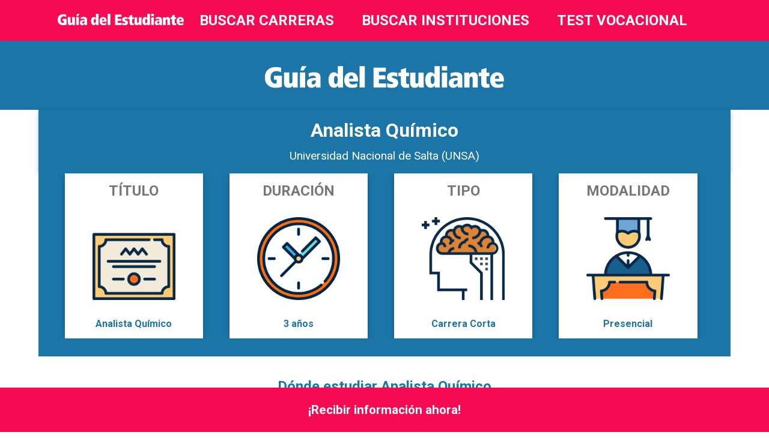

--- FILE ---
content_type: text/html; charset=UTF-8
request_url: https://www.estudios.com.ar/analista-quimico-salta-2773.html
body_size: 21504
content:
<!DOCTYPE HTML>
<html lang="es">
    <head>
        	<meta http-equiv="Content-Type" content="text/html; charset=UTF-8" />
	<meta name="keywords" content="estudiar, Analista, Químico, carreras, cursos, posgrados, buscador de carreras" />
	<meta name="description" content="Dónde estudiar la carrera de Analista Químico en Salta, Universidad Nacional de Salta" />
	<title>Estudiar Analista Químico en UNSA  (Universidad Nacional de Salta), Salta</title>
	<link rel="shortcut icon" href="https://www.estudios.com.ar/images/favicon.png" type="image/png" />
	<link rel="alternate" type="application/rss+xml" title="RSS RSS Feed" href="https://www.estudios.com.ar/feed.xml" />
	<link rel="stylesheet" href="https://www.estudios.com.ar/css/estilos-guiav2.css?v=6.0" type="text/css" />
	<script type="text/javascript" src="https://www.estudios.com.ar/js/jquery.tools.min.js"></script>
	<script type="text/javascript" src="https://www.estudios.com.ar/js/functions.js"></script>
	<script type="text/javascript" src="https://www.estudios.com.ar/js/admin/highcharts/highcharts.js"></script>
	<!--[if lt IE 9]>
	<script type="text/javascript" src="https://www.estudios.com.ar/js/h5.js"></script>
	<![endif]-->
        <meta name="viewport" content="width=device-width, initial-scale=1.0, user-scalable=no"> <!-- SETEOS COMPATIBILIDAD MOBILE-->
    <link rel="stylesheet" type="text/css" href="css/normalize.css">   
    <link rel="stylesheet" type="text/css" href="css/flexnav.css">   
    <link rel="stylesheet" type="text/css" href="css/animate.css"> 
    <script type="text/javascript" src="/js/flexnav/jquery.flexnav.min.js"></script>
    <script type="text/javascript" src="js/autocomplete/jquery.easy-autocomplete.min.js"></script>
    <link rel="stylesheet" type="text/css" href="css/autocomplete/easy-autocomplete.css">
    <link rel="stylesheet" type="text/css" href="css/autocomplete/easy-autocomplete.themes.css">  
    <link href="https://fonts.googleapis.com/css?family=Varela+Round" rel="stylesheet">
    <link href="https://fonts.googleapis.com/css?family=Roboto:400,700" rel="stylesheet">
            

                    <script type="text/javascript">

                var _gaq = _gaq || [];
                _gaq.push(['_setAccount', 'UA-37993161-1']);
                _gaq.push(['_trackPageview']);

                (function() {
                    var ga = document.createElement('script');
                    ga.type = 'text/javascript';
                    ga.async = true;
                    ga.src = ('https:' == document.location.protocol ? 'https://ssl' : 'http://www') + '.google-analytics.com/ga.js';
                    var s = document.getElementsByTagName('script')[0];
                    s.parentNode.insertBefore(ga, s);
                })();

            </script>

         <script type="text/javascript">
        $(document).ready(function(){
        $("#activador-avanzadas").click(function(){
    $("#advancedSearch").fadeIn (500);
$(".contenedor-opciones").hide (500);
}); 
}); 
    </script>


            
            <script type="text/javascript" charset="utf-8">

            </script>

            <script type="text/javascript">
                $(window).load(function() {
              $("body").removeClass("preload");
            });
            </script>
			<script async src="https://pagead2.googlesyndication.com/pagead/js/adsbygoogle.js?client=ca-pub-8284789713259017" crossorigin="anonymous"></script>
    </head>
    <body class="preload option animated fadeIn" >
<div id="fb-root"></div>
<script>(function(d, s, id) {
  var js, fjs = d.getElementsByTagName(s)[0];
  if (d.getElementById(id)) return;
  js = d.createElement(s); js.id = id;
  js.src = "//connect.facebook.net/es_LA/sdk.js#xfbml=1&version=v2.8&appId=148738392218835";
  fjs.parentNode.insertBefore(js, fjs);
}(document, 'script', 'facebook-jssdk'));</script>
                        



    <nav id="menu-principal-color" >
        <div id="menu-principal" >
                <a href="http://estudios.com.ar"><img class="logo-principal" src="images/institucionales/lazara-grupo-editor-logo.png"></a>
            <ul>
                <li><a href="estudiar.html">BUSCAR CARRERAS</a></li>
                <li><a href="instituciones.html">BUSCAR INSTITUCIONES</a></li>
                <li><a href="test-orientacion-vocacional">TEST VOCACIONAL</a></li>
            </ul>
    </nav>
    <!--                 <li><a href="novedades">BLOG</a></li> -->
                    
<!--

                <div id="footerRedes">

                        <ul><a  target="_blank" href="https://www.facebook.com/guiadelestudianteLazara">
                            <img src="images/ico/fb_icon_325x325.png"> </a> </ul>
                </div>


                <div class="fb-like" data-href="https://www.facebook.com/guiadelestudianteLazara" data-layout="button" data-action="like" data-size="small" data-show-faces="true" data-share="false"></div>
         
        </div> -->


    <nav id="menu-movil">

<div class="menu-button">GUÍA DEL ESTUDIANTE</div>
      <ul class="flexnav" data-breakpoint="800">
        <li><a href="estudiar.html">BUSCADOR DE CARRERAS</a></li>
        <li><a href="instituciones.html">BUSCADOR DE INSTITUCIONES</a></li>
         <li><a href="test-orientacion-vocacional">TEST VOCACIONAL</a></li>


      </ul>
    </nav>

        <noscript><div>Su explorador no ejecuta Javascript. Active Javascript para una correcta visualización de este sitio.</div></noscript>
<head> 

<link rel="canonical" href= "/analista-quimico-salta-2773.html" > 
 </head>
            <div id="color-header">
                <header id="home">
                        <img id="homeesp" src="images/institucionales/guia-del-estudiante-blanco.png">

             <div id="advancedSearch" >


            </div>

        </form>

                </div>

                </header>


<div id="contenedor-principal">

<section id="seccion-formulario">


<div id="infomovil" onclick="cierre()">

  <a href="#form-columna-unica">¡Recibir información ahora!</a>
</div>

        <div class="header-de-universidad"><h1>Analista Químico<br />

    <span id="nombre-de-universidad">   <a href="https://www.estudios.com.ar/universidad-nacional-de-salta.html"> Universidad Nacional de Salta (UNSA)</a></span></h1>



</div>


    <ul class="listBlue carrera " style="float:right;position:relative;top:9px;margin-top:-10px;">

    </ul>
    <div>
        <ul class="listBasic">
          <div id="flex-columns">
           
           <div class="formularios-2col">                
                <li>
                    <span class="features-carrera">TÍTULO</span>
                    <img src="images/ico/formularios/titulo.png">
                    <span class="features-especificas-carrera">Analista Químico</span>                    
                </li>   

                <li>                                     
                </li> 
            </div>  

            <div class="formularios-2col">
                <li>
                    <span class="features-carrera">DURACIÓN</span>
                    <img src="images/ico/formularios/duracion.png">
                    <span class="features-especificas-carrera">  3 años</span>
                </li>  
                
 
            </div>



            <div class="formularios-2col">
                            <li>
                            <span class="features-carrera">TIPO</span>

                 <img src="images/ico/formularios/nivel.png">
                           
                            <span class="features-especificas-carrera"> Carrera Corta</span></li>
                
            </div>
            <div class="formularios-2col">              
            <li>
            <span class="features-carrera">MODALIDAD</span>
                <img src="images/ico/formularios/modalidad.png">

         <span class="features-especificas-carrera">  Presencial</span></li></div>

         </div>


        </ul>



    </div>



    <div>



        <section id="mapa-institucion">
        
            <div>
            <h2 >Dónde estudiar Analista Químico</h2>
            <h3>Ubicación de la sede</h3>
                   

            <div id="map_canvas" >
            </div>






                                    <div class="listadoopcionalinst" style=";">
                <h7>Facultad de Ciencias Exactas</h7><div></br>
              <!-- PARA PONER DATOS ADICIONALES  <h7>Av. Bolivia 5150 (Complejo Castañares)</h7> -->
 
                    
            </div>
                    </div>
   
        </section>

    </div>


        

        <form id="formContact" class="formBasic" action="https://www.estudios.com.ar/analista-quimico-salta-2773.html" method="post">

                <header>
               <h2>¡Recibí ya mismo toda la información y ahorrá tiempo!</h2>
               <h3>Plan de Estudios, Orientación, Aranceles, Requisitos de inscripción, Fechas, Acerca de la Carrera y Bonificaciones</h3>
               </header>

               <div id="form-columna-unica">

                    <label>Nombre y Apellido </label></br>
                    <input  type="text" id="nombre" name="nombre" class="stored"  required />
                    <span class="formError" id="nombreError"></span>
             

                <div>
                    <label>Email </label></br>
                    <input type="text" id="email" name="email" class="stored" required />
                    <span class="formError" id="emailError"></span>
                </div>
                <div>
                    <label>Teléfono / Celular </label></br>
                    <input type="text" id="telefono" name="telefono" class="stored" required />
                    <span class="formError" id="telefonoError"></span>
                </div>
                <div>
                    <label>Lugar de Residencia </label></br>
                        <select type="text" name="ciudad" class="stored" id="provincia_id" required >
                                             <span class="formError" id="ciudadError"></span>
                          <option value="">Seleccione</option>
                          <option value="Capital Federal">Capital Federal</option>
                          <option value="Buenos Aires">Buenos Aires</option>
                          <option value="Catamarca">Catamarca</option>
                          <option value="Chaco">Chaco</option>
                          <option value="Chubut">Chubut</option>
                          <option value="Cordoba">Córdoba</option>
                          <option value="Corrientes">Corrientes</option>
                          <option value="Entre Rios">Entre Ríos</option>
                          <option value="Formosa">Formosa</option>
                          <option value="Jujuy">Jujuy</option>
                          <option value="La Pampa">La Pampa</option>
                          <option value="La Rioja">La Rioja</option>
                          <option value="Mendoza">Mendoza</option>
                          <option value="Misiones">Misiones</option>
                          <option value="Neuquen">Neuquén</option>
                          <option value="Rio Negro">Río Negro</option>
                          <option value="Salta">Salta</option>
                          <option value="San Juan">San Juan</option>
                          <option value="San Luis">San Luis</option>
                          <option value="Santa Cruz">Santa Cruz</option>
                          <option value="Santa Fe">Santa Fe</option>
                          <option value="Santiago del Estero">Santiago del Estero</option>
                          <option value="Tierra del Fuego">Tierra del Fuego</option>
                          <option value="Tucuman">Tucumán</option>


                        </select>

                <div id="zona-dinamica">
                    <label>Zona </label></br>
                       <select type="text" id="zona" name="zona" class="stored" >
                    <span class="formError" id="zonaError"></span>
                          <option value="">Seleccione</option>
                          <option value="GBA Norte">GBA Norte</option>
                          <option value="GBA Sur">GBA Sur</option>
                          <option value="GBA Oeste">GBA Oeste</option>
                          <option value="La Plata">La Plata</option>
                          <option value="Costa Atlántica">Costa Atlántica</option>
                          <option value="Interior">Interior</option>
</select>
                </div>


                <div>

                                </div></div>

                <div>  
                    <label>Carrera seleccionada </label></br>
                    <input type="text" name="carreraseleccionada" value="Analista Químico" readonly />
                </div>


                    <label id="aceptar">¿Tenés alguna duda particular?</label></br>
                    <textarea name="consulta" id="consulta" placeholder="(Opcional)"></textarea>
                    <!--
                    <label>Desea solicitar</label></br>
                    <div class="seleccion-de-opciones-formulario">    

                    <div class="opc-particular"><input type="radio" name="info2"  id="info" >  Información de carrera </div>
                    <div class="opc-particular"><input type="radio" name="info2"  id="arancel" >  Aranceles </br></div>
                    <div class="opc-particular"><input type="radio" name="info2"  id="inscripcion" >  Fechas de inscripción </div>
                    <div class="opc-particular"><input type="radio" name="info2"  id="orientacion" >  Orientación </br></div>
                    <div class="opc-particular"><input type="radio" name="info2" value="add text" id="todo"  >  Todo </br></div>


              </div>   -->  </br>



</div>


                <div class="boton-de-envio">
                    <input type="submit" class="btn" value="Recibir información ya" id="formContactSubmit" />
                </div>    

                              <label><a class="politicas" href="politica_de_privacidad" target="_blank">Política de privacidad</a> </label>
            
</br>
<script async src="//pagead2.googlesyndication.com/pagead/js/adsbygoogle.js"></script>
<!-- Anuncios en formularios de contacto de carreras -->
<ins class="adsbygoogle"
     style="display:block"
     data-ad-client="ca-pub-4005300545333218"
     data-ad-slot="3420764484"
     data-ad-format="auto"></ins>
<script>
(adsbygoogle = window.adsbygoogle || []).push({});
</script>

</div>   

                </div>





                </form>
             


</section>
<script type="text/javascript">
     $("#tabsCareer").tabs("#panelsCareer > div", {
         effect: 'fade'
     });
     
               $('#tabStatistic').click(function() {
         if (!$('#panelStatistic').find('iframe').length) {
            $('#panelStatistic').html('<iframe width="100%" height="500" frameborder="no" src="/informacion-estadistica-quimica.html?include=true"></iframe>');
         }
     });
     $('#tabDemand').click(function() {
        if (!$('#panelDemand').find('iframe').length) {
            $('#panelDemand').html('<iframe width="100%" height="500" frameborder="no" src="/demanda-laboral-provincias-quimica.html?include=true"></iframe> ');
        }
     });
     
     $('#formContact').submit(function(e) {
        e.preventDefault();

        $('#formContactSubmit').attr('disabled', 'disabled');
        $('#formContactLoading').fadeIn('fast');
        $('#formContact .formError').html('');
        $.ajax({
            url: $('#formContact').attr('action'),
            data: $('#formContact').serialize(),
            type: 'POST',
            dataType: 'json',
            success: function(rsp) {
                $('#formContactLoading').fadeOut('fast');
                if (rsp != null) {
                    if(rsp.result == 'invalid') {
                        $('#formContactSubmit').removeAttr('disabled');
                        for (ms in rsp.msg) {
                            $('#' + ms + 'Error').text(rsp.msg[ms]);
                        }
                        return;
                    } else if(rsp.result == 'success') {
                        $('#formContact').slideUp(250, function() {
                        $('#formContact').html('<div style="color:white;text-align:center;font-weight:bolder;padding:15px;">Recibimos tu consulta y la enviamos a la institución correspondiente quien se encargará de responderla.</div>   ')





                                            .slideDown();
                        });
                        return;
                    }
                }

                $('#formContact').slideUp(250, function() {
                    $('#formContact').html('<div style="color:white;text-align:center;font-weight:bolder;padding:15px;">Hubo un error en el sistema, por favor vuelva a intentarlo más tarde. </div>  ')
                                    .slideDown();
                });
            }
        });
     });
     $('#formContactSubmit').removeAttr('disabled');
     

    
</script>
<script src="https://maps.googleapis.com/maps/api/js?v=3.exp&sensor=false"></script>
<script type="text/javascript">
                    
    var address = 'Av. Bolivia 5150, Salta, Argentina';
    var map;
    function initialize() {
        var geocoder = new google.maps.Geocoder();
        geocoder.geocode({ 'address': address }, function(results, status) {
            if (status != google.maps.GeocoderStatus.OK) {
                $('#map_canvas').hide();
                return;
            }
            var loc = results[0].geometry.location;

            var mapOptions = {
                zoom: 15,
                center: loc,
                mapTypeId: google.maps.MapTypeId.ROADMAP
            };
            map = new google.maps.Map(document.getElementById('map_canvas'),
            mapOptions);

            var marker = new google.maps.Marker({
                position: loc,
                map: map
            });
        });
        return;
    }

    google.maps.event.addDomListener(window, 'load', initialize);
    
   

</script>


<script type="text/javascript">
  $(document).ready(function () {
      function init() {
          if (localStorage["nombre"]) {
              $('#nombre').val(localStorage["nombre"]);
          }
          if (localStorage["email"]) {
              $('#email').val(localStorage["email"]);
          }
          if (localStorage["telefono"]) {
              $('#telefono').val(localStorage["telefono"]);
          }
    if(localStorage.getItem('todoData')){
        $('#provincia_id').val(localStorage.getItem('todoData'));
    }
    if(localStorage.getItem('todoData2')){
        $('#zona').val(localStorage.getItem('todoData2'));
    }

      }
      init();
  });

  $('.stored').keyup(function () {
      localStorage[$(this).attr('name')] = $(this).val();
  });

    $('#provincia_id').change(function() {
        localStorage.setItem('todoData', this.value);
    });
    $('#zona').change(function() {
        localStorage.setItem('todoData2', this.value);
    });

</script>


<script type="text/javascript">
  function cierre()
  {
      document.getElementById("infomovil").style.display="none"; 

  }
</script>

<script type="text/javascript">
        $('#provincia_id').change(function() {
        if ($(this).val() === 'Buenos Aires') {
            $('#zona-dinamica').show();
        } else {
            $('#zona-dinamica').hide();
        }
    });
    $('#pais').change();
</script>
</div>

        <footer>
         <img src="/images/institucionales/guia-del-estudiante-blanco.png">
         <p>¡Seguinos en nuestras redes sociales!</p>


<div class="fb-page" data-href="https://www.facebook.com/guiadelestudianteLazara" data-small-header="true" data-adapt-container-width="true" data-hide-cover="false" data-show-facepile="true"><blockquote cite="https://www.facebook.com/guiadelestudianteLazara" class="fb-xfbml-parse-ignore"><a href="https://www.facebook.com/guiadelestudianteLazara">Guía del Estudiante - Lázara Grupo Editor</a></blockquote></div> 


</br></br>
            <span class="vcard" >
                <span class="fn n"><span class="given-name">Guía del Estudiante&reg;</span>
                 - </span>Lázara Grupo Editor S.A. - info@guiadelestudiante.com.ar - Todos los Derechos Reservados. <br/>
                <span class="tel"><span class="adr"><span class="street-address">Pringles 160</span> <span class="postal-code">(CP 1183)</span> - <span class="locality">Capital Federal</span> - <span class="region">Buenos Aires</span> - <span class="country-name">Argentina</span></span>
         <a id="textoblanco" href="acceso_instituciones"><ul id="destacado">CONTRATAR PUBLICIDAD / PUBLICAR CARRERAS</ul></a>


                                <p><a href="politica_de_privacidad" style="color:white !important">Política de Privacidad</a></p>



            </span>
        </footer>
                <script>
            $(".flexnav").flexNav();
        </script>  

     


    </body>
</html>

--- FILE ---
content_type: text/html; charset=utf-8
request_url: https://www.google.com/recaptcha/api2/aframe
body_size: 270
content:
<!DOCTYPE HTML><html><head><meta http-equiv="content-type" content="text/html; charset=UTF-8"></head><body><script nonce="L-rzzx3XZO7vRBS-q8cPAw">/** Anti-fraud and anti-abuse applications only. See google.com/recaptcha */ try{var clients={'sodar':'https://pagead2.googlesyndication.com/pagead/sodar?'};window.addEventListener("message",function(a){try{if(a.source===window.parent){var b=JSON.parse(a.data);var c=clients[b['id']];if(c){var d=document.createElement('img');d.src=c+b['params']+'&rc='+(localStorage.getItem("rc::a")?sessionStorage.getItem("rc::b"):"");window.document.body.appendChild(d);sessionStorage.setItem("rc::e",parseInt(sessionStorage.getItem("rc::e")||0)+1);localStorage.setItem("rc::h",'1768605277260');}}}catch(b){}});window.parent.postMessage("_grecaptcha_ready", "*");}catch(b){}</script></body></html>

--- FILE ---
content_type: text/css
request_url: https://www.estudios.com.ar/css/estilos-guiav2.css?v=6.0
body_size: 50827
content:
/********** COLORES ********

AZUL #1b75a6
BLANCO #f2efe8
MAGENTA #f60b53
GRIS #777


/********** Grilla de Buscador *******/

#menubutton{
	display:none;
}

#botonseleccion{
	display:none;
}

.rowbusqueda{
	margin-left:5%;
	width:70%;
}


.rowsidebar{
	width:25%;
/*     */ }   

.nobg{
	background-image:none !important
}



.filainformativa{
	display:flex;
	flex-direction:column;
	font-family:"Varela Round",sans-serif;
/*	padding-left:20px; */
}

.margina2{
	margin-top:100px !important;
}

#criteriaResults li{
	padding:20px;
	color:white;
	border-radius:5px;
	margin-left:15px;
    border:1px solid white;
/*    width:150px; */
    margin-bottom:20px;
    display:inline-block;
    vertical-align: middle;
    padding-right:50px;
}

#criteriaResults{
/*	display:flex;
	flex-wrap:wrap;
	justify-content:flex-start; */
	display:inline-block;
	position:relative;
	margin:0;
}

#anuncios-buscador{
/*	padding-left:20px; */
	display:flex;
	margin-bottom:20px;
}

#anuncios-buscador a img{
	max-width:100%;
	margin:0 auto;
	display:block;
	border-radius:5px;
}




#cuerpo-de-resultados{
	display:flex;
	flex-wrap:wrap;
/*	padding-left:20px; */
	width:100%;
}

#adsense-resultados,#adsense-resultados2{/*	padding-left:20px; */margin-bottom: 20px;background-color:#eee;border-radius:5px;}

.carreras{
	border:1px solid #1b75a6;
    border-radius: 10px;
	width:94%;
	padding:0 3%;
	margin-bottom:25px;
	position:relative;
	transition:all 0.25s ease;
	color:#959595;
}


.instituciones{
	min-height:150px;
}


.carreras h2 a , .carreras p ,{
	color:#1b75a6 !important;
	text-decoration:none;
}

.carreras-descripcion{
	width:70%;
	color:#1b75a6;
}

.carreras-cta{
    position: absolute;
    top: 30%;
    left: 75%;
    width: 20%;
    background-color: #f60b53;
    padding: 25px 0;
    /* height: 20%; */
    font-family: "Varela Round",sans-serif;
    font-size: 1.5em;
  	border-radius:10px;
  	transition:all 0.25s ease;

}

.carreras-cta:hover{
    -webkit-transform: translateY(4px);
    transform: translateY(4px);
	-webkit-box-shadow: 0px 4px 0px 0px rgba(246,11,83,0.7);
    -moz-box-shadow: 0px 4px 0px 0px rgba(246,11,83,0.7);
    box-shadow: 0px 4px 0px 0px rgba(246,11,83,0.7);
}


.headcapitulo a{
	font-weight:bold;
	font-size:1.4em;
	transition:all 0.5s ease;
}

.headcapitulo.varela.magenta a{
	color:#f60b53 !important;
}

.headcapitulo a:hover{
	color:#f60b53 !important;
	letter-spacing:.8px;
}

ul.sugerencias{
	font-size:1em;
}

ul.sugerencias li{
	font-weight:bold;
}

.seleccionado{
	color:#1b75a6;
	border:1px solid #1b75a6;
    font-size: 1.3em;
    font-weight: bold;
    display: block;
    padding: 10px;
    width: 80%;
    border-radius:5px;
	background-image: url(../images/quitar.png);
    background-repeat: no-repeat;
    background-size: 25px;
    background-position-x: 95%;
    background-position-y: center;
    transition:all 0.1s ease !important;
}

.letracont{
    display: inline-block;
    text-align: center;
    border: 3px solid white;
    border-radius: 5px;
    margin-top: 110px;
    margin-left: 200px;
    padding: 50px;
    /* color: white; */
    vertical-align: top;
    margin-bottom: 100px;
    width:250px;
    transition:all 0.2s ease;
}

.letracont:hover{
	background-color:rgba(27,117,116,0.8);
	transform: scale(1.05);
}

img.flechadown {
	display:block;
    position: absolute;
    top: 85%;
    width: 100px;
    margin: auto;
    right: 0;
    left: 0;
    opacity: 0.5;
    transition:all 0.3s ease;
}

img.flechaup {
	display:block;
    position: absolute;
    top: 0%;
    width: 100px;
    margin: auto;
    right: 0;
    left: 0;
    opacity: 0.5;
    transition:all 0.3s ease;
}

img.flechadown:hover, img.flechaup:hover{
	opacity:1;
	transform:scale(1.1);
}

.capitulos.azules ul a li{
	background-color:#1b75a6;
}

.chaside{
	height:100vh;
	position:relative;
}

.chaside a{
	color:white !important;
}

#contable{
	background-image:url('../images/chaside/c1.jpg');
}


#humanidades{
	background-image:url('../images/chaside/h1.jpg');
}

#artes{
	background-image:url('../images/chaside/a1.jpg');
}

#salud{
	background-image:url('../images/chaside/s1.jpg');
}

#ingenieria-e-informatica{
	background-image:url('../images/chaside/i1.jpg');
}

#defensa{
	background-image:url('../images/chaside/d1.jpg');
}

#exactas{
	background-image:url('../images/chaside/e1.jpg');
}

.capitulos {
    display: inline-block;
    margin-left: 150px;
    width: 50%;
    margin-top: 110px;
    color:white;
}

.capitulos h3{
	margin-left:10px;
	margin-top:0;
}

.capitulos ul a li {
    background-color: #f60b53;
    margin: 20px 1%;
    padding: 2%;

    display: inline-block;
    /* vertical-align: bottom; */
    border-radius: 5px;
    width: 25%;
    font-family:'Varela Round',sans-serif;
	transition: transform 0.2s;}

.capitulos ul a{
	color:white !important;

}



.capitulos ul a li:hover{
    -webkit-transform: translateY(4px);
    transform: translateY(4px);
    transform: scale(1.1);
}

.contenedor-areas{
	display:flex;
	margin:50px auto;
	padding:0 7.5%;
}

.contenedor-areas ul li{

}

.item{
    margin: 0 auto;
    width:14%;
	transition:transform 0.3s;
}

.item:hover{
	transform: scale(1.1);

}

.te-presentamos{
	font-family:'Varela Round',sans-serif;
	text-align:center;
	color:#1b75a6;
	margin-top:50px;
}

.capitulos ul{
	margin-top:0;
}

.letra{
    font-size: 10em;
    font-family: 'Varela Round',sans-serif;
    /* margin-bottom: 0; */
    line-height: 0.7em;
}


.seleccionado:hover{
    background-size: 28px;

}

.subclase{
	margin-top:0;
	margin-bottom:10px;
	margin-left:20px;
}

.subclase li{
	font-weight:normal !important;
}

ul.sugerencias li a,ul.sugerenciasm li a,ul.sugerenciasn li a,ul.sugerenciasp li a, ul.sugerenciasg li a{
	display:block;
	transition:all 0.5s ease;
}

ul.sugerencias li a:hover,ul.sugerenciasm li a:hover,ul.sugerenciasn li a:hover,ul.sugerenciasp li a:hover , ul.sugerenciasg li a:hover{
	color:#f60b53 !important;

}

.shmagenta{
	-webkit-box-shadow: 0px 8px 0px 0px rgba(246,11,83,0.7);
    -moz-box-shadow: 0px 8px 0px 0px rgba(246,11,83,0.7);
    box-shadow: 0px 8px 0px 0px rgba(246,11,83,0.7);
}

.varela{
	font-family:"Varela Round",sans-serif;
}

.mt-0{
	margin-top:0;
}

.mt-1{
	margin-top:30px;
}

.mb-0{
	margin-bottom:10px;
}

.mb-0a{
	margin-bottom:0;
}

.bold{
	font-weight:bold;
}

.shazul{
	/* -webkit-box-shadow: 0px 8px 0px 0px rgba(199,199,199,0.7); */
	-moz-box-shadow: 0px 8px 0px 0px rgba(199,199,199,0.7);
	box-shadow: 0px 8px 0px 0px rgba(199,199,199,0.7);
}

.centrado{
	text-align:center;
}

.imgcentrada{
	margin:0 auto;
}

#anuncios-buscador .carreras{
	padding:0;
	width:100%;
	border:0;
}

#anuncios-buscador .carreras:not(:first-child) {
    display: none;
}

.gris{
	color:#bbbbbb;
}

.magenta{
	color:#f60b53;
}

.azul{
	color:#1b75a6;
}

.bgazul{
	background-color:#1b75a6 !important;
}

.textoblanco{
	color:white !important;
}

.t15{
	font-size:1.5em;
}

ul#destacado a{
	color:white !important;
}

.carreras-boton-ver{
	color:white;
	width:100%;
	margin:0;
	text-align:center;
}

.jPaginate{
	margin-bottom:100px;
}

.carreras-descripcion h2{
	font-size:1.5em;
	margin-bottom:0;
	font-family:"Varela Round",sans-serif;
}

.carreras-descripcion h3{
	font-size:1.3em;
	margin-top:0;
	font-family:"Varela Round",sans-serif;
}

h3{
}

.sugerencias,.sugerenciasm,.sugerenciasp,.sugerenciasn, .sugerenciasg{
	margin-top:0;
}

#sortResults h1{
	font-size:3em;
	color:#1b75a6;
	margin:0;
}

#sectionResults h1{
	font-family:"Varela Round",sans-serif;
	font-size:3em;
	color:#1b75a6;
	margin:0;
	width:100%;

}

.barra-de-filtros, .barra-de-categorias,.anuncio-barra,.solicitudes-barra{
	padding: 20px 20px 10px 20px;
	background-color:#eee;
	border-radius:5px;
}

.barra-de-filtros h3{
	margin-bottom:0;
}

.barra-de-categorias,.solicitudes-barra{
	margin-top:20px;
}

.barra-de-filtros h3:first-child,.barra-de-categorias h3:first-child{
	margin-top:0;
}

/*
#sortResults h1:first-letter {
    text-transform: uppercase;
}

/* CAPITULOS*/



/********** CONTENEDOR ********/


.redondeado{
	border-radius:10px;
}

#infomovil{
	position: fixed;
    bottom: 0;
    left: 0;
    width: 100%;
    background-color: #f60b53;
    display: block;
    z-index: 2;
    text-align:center;
  	transition: all 1s cubic-bezier(.25,.8,.25,1);
}

.visible{
	display:block;
}

.invisible{
	display:none !important;
}

#infomovil a{
	    font-size:1.3em;
	    font-weight:700;
	    display:inline-block;
    padding:25px 0;
    text-decoration:none;
    color:white !important;
    width:100%;
  }

#infomovil:hover{
	background-color:#ff407b;
}


#adsense-home{    
	margin-left: 5%;
    width: 90%;
}

.preload * {
  -webkit-transition: none !important;
  -moz-transition: none !important;
  -ms-transition: none !important;
  -o-transition: none !important;
}

.entradas{
	color:#1b75a6;
	font-size:1.5em;
}

.profesionales{
	clear:both;
}

.paginationLinks{
	margin-top:100px;
}

.descripcion-de-resultados{
	margin:0;
}

.special{
	width:auto !important;
}


.cantidad{
	margin:0 auto;
}

.mapa{
	display:block;
	margin:0 auto;
}



body,html{
	height:100%;
	font-family:"Roboto",sans-serif;
	/*background-color:#fefef0; */
	/*background-image:url("../images/bg/pattern.jpg"); */
}

#nombre-de-universidad a{
	color:white !important;
	text-decoration: none;
}

#contenedor-principal{
	width:80%;
	padding:20px 10% 0 10%;
display: inline-block;
background-color:white;

  }


/********** MENUES DE NAVEGACION ********/

#menu-principal ul li a{
	color:white !important;
}

#menu-principal ul{
	width:100%;
	display:inline;
	margin-left:20px;
}

#menu-principal li{
	display:inline-block;
}

#menu-principal ul li:not(:first-child){
	margin-left:40px;
}

#menu-principal-color{
	width:100%;
	background-color:#f60b53;
  	transition: all 0.3s cubic-bezier(.25,.8,.25,1);
	/* height:90px; */
	font-size:1.5em;
	top:0;
	z-index:100000;
}


#menu-principal{
	width:80%;
	padding:20px 7%;
	font-family:"Roboto",sans-serif;
	font-weight:700;
}

#destacado{
	font-size:1em;
	background-color:#1b75a6;
	padding:10px !important;
  	box-shadow: 0 2px 5px 0 rgba(0, 0, 0, 0.16), 0 2px 10px 0 rgba(0, 0, 0, 0.12);
   transition: 300ms;
   -webkit-transition: 300ms;
   -ms-transition: 300ms;
   margin:0 auto;
   width:25%;
   margin-top:15px;

}



li{
	list-style-type:none;
	text-decoration: none;
}

.bleh{
	display:none;
}

nav ul{
}

nav ul, .listBlueInline , .listBasic {
	padding:0 !important;
	display:inline-block;
	transition:0.3s ease;
	font-size:1em;
	margin-left:0;
	margin-top:0;
}

#menu-principal li a{
	transition:0.3s ease;
}

ul{
	padding:0 !important;
}

#searchresults{
	display:inline;
}

.listBlueInline:hover, #menu-principal li a:hover {
   letter-spacing: .8px;
	}

[placeholder]{
    text-overflow:ellipsis;
}

.cta a{
	color:#f2efe8;
	text-decoration:none;

}

.separador{
	height:10px;
	border-bottom:1px solid rgba(0,0,0,0.07);
	width:100%;
	display:block;
	margin-top:15px;
}

a{
	color:#1b75a6 !important;
	text-decoration:none;
}

#menu-principal li ul a{
	color:white !important;
	text-decoration: none;
}





/* MENU RESPONSIVE */

.menu-button{
	text-align:center;
background-color:#f60b53 !important;
}

/********** HEADERS ********/

#home, #home-buscador{
	width:80%;
	margin:0 auto;
	color:#f2efe8;
}

#home img{
	max-width:100%;
	display:block;
	margin:0 auto;
	padding:30px 0 0 0;
}



img.landing{
	max-width:100%;
}


#homeesp{
	padding:30px 0 !important;
}

#home-buscador img{
	max-width:40%;
	display:inline-block;
	margin:0 auto;
	padding:30px 0;
}

#color-header{
	width:100%;
	background-color:#1b75a6;
  box-shadow: 0 1px 3px rgba(0,0,0,0.12), 0 1px 2px rgba(0,0,0,0.24);
  transition: all 0.3s cubic-bezier(.25,.8,.25,1);
  padding-bottom:5px;
}

#color-headers{
	width:100%;
	background-color:#1b75a6;
  box-shadow: 0 1px 3px rgba(0,0,0,0.12), 0 1px 2px rgba(0,0,0,0.24);
  transition: all 0.3s cubic-bezier(.25,.8,.25,1);
  padding-bottom:5px;
}

#home h1{
	width:35%;
	display:inline-block;
	padding-left:20px;
}

#home p{
	width:100%;
	text-align:center;
	font-weight:700;

}


/********** SECTOR IMAGENES HOME ********/

.rounded{
	margin-top:50px;
	background-color:#1b75a6;
	margin-right:5%;
	margin-left:5%;
   border-radius: 50%;
    -moz-border-radius:  50%;
    -webkit-border-radius:  50%;
  box-shadow: 0 1px 3px rgba(0,0,0,0.12), 0 1px 2px rgba(0,0,0,0.24);
  transition: all 0.3s cubic-bezier(.25,.8,.25,1);
   transition: 300ms;
   -webkit-transition: 300ms;
   -ms-transition: 300ms;

}

	.circular{
	width: 12em;
	height:12em;
	border-radius: 150px;
	-webkit-border-radius: 150px;
	-moz-border-radius: 150px;
	background: url(../images/institucionales/staff/juan_antonio_lazara.png) no-repeat;
	}

.rounded:hover{
   background-color:#ff306f;

}

#textoblanco{
	color:white !important;
}





.rounded img{
	max-width:100%;
}

.img-home-3col{
	width:20%;
	margin-right:3%;
	margin-left:3%;
	display:inline-block;
	flex:1;
}

.img-home-3col p{
	text-align:center;
	color:#777;
}

.info-de-pagina{
	display:flex;
	flex-wrap:wrap;
	width:90%;
	margin-left:5%;
}


::-webkit-input-placeholder {
   color: #1b75a6;
}


.campos label{
	color:white;
}

/********** BUSCADOR HOME ********/

#formHome{
	width:100%;
    height: 65vh;
    background-image: url(/images/background-search-1920.jpg);
    background-position:50%;
}

#contenedor-home-fullwidth{
	width:100%;
}

.subformHome{
	width:100%;
}

.buscador{
	padding-left:7.5%;
	padding-right:5.5%;
	padding-top:3vh;
	width:50%;
	display:inline-block;
}

.tov{
	width:35%;
	display:inline-block;
	vertical-align:top;
	padding-top:3vh;
}

#main-home{
	padding-left:7.5%;
	padding-top:60px;
	width:50%;
	margin:0;
}

.contenedor-opciones{
	margin:0 auto;
	display:block;
	text-align:center;
	margin-bottom:30px;
	color:white;
}



.contenedor-opciones-buscador{
	display:none;
}

#formHome h2{
		color:white;
		padding:15px;
		padding-top:30px;
		font-weight:400;
		font-size:1.5em;
  transition: all 0.3s cubic-bezier(.25,.8,.25,1);		
  text-align:center;
  text-transform:uppercase;
  font-weight:bolder;
  width:87%;
  margin:30px auto;
	}

#advancedSearch .campos{
	margin-left:3.65%;
	width:53.2%;
	}


select#nivel{
	text-align:center !important;
	font-weight:bold;
	width:100%;
	margin-bottom:30px;
}

#formHome .lst{
	color:#1b75a6;
	font-weight:bold;
border: 0;
    text-align:left;
    font-size:1em;

}



#formHome select{
	width:100%;
	border: 0;
    border-bottom: 1px solid rgba(0,0,0,0.07);
    color:#1b75a6;
    font-weight:bolder;
    text-align:center;
    padding:5px 0;
  	box-shadow: 0 2px 5px 0 rgba(0, 0, 0, 0.16), 0 2px 10px 0 rgba(0, 0, 0, 0.12);
}

.cta-principal{
	background-color:#f60b53;
	color:#f2efe8;
	width:40%;
	padding:15px;
	display:block;
	margin:0 auto;
	border:0;
	margin-bottom:20px;
	font-weight:700;
	font-size:1.7em;
  	box-shadow: 0 2px 5px 0 rgba(0, 0, 0, 0.16), 0 2px 10px 0 rgba(0, 0, 0, 0.12);
   transition: 300ms;
   -webkit-transition: 300ms;
   -ms-transition: 300ms;

}

.cta-principal2{
	display:inline-block;
	background-color:#f60b53;
	color:white;
	width:100px;
	padding:14px 0;
	margin:0 auto;
	margin-left:-5px;
	border:0;
	margin-bottom:20px;
	font-weight:700;
	font-size:1.7em;
	background-image:url('../images/lupawhite.png');
	background-repeat:no-repeat;
	background-position-y:center;
	background-position-x:center;
	transition:all 0.2s ease;
	position:absolute;
/*	border-bottom-right-radius:5px;
	border-bottom-left-radius:5px; */
}

.cta-principal2:hover{
}

#menubutton{
	background-image:url('../images/ico/menu-button.png');	
	margin-left:0px;
	margin-right:0;
	width:10%;
}

#seleccionador1,#seleccionador2 {
    display: none;
    position: fixed;
    top: 0;
    left: 0;
    width: 100%;
    height: 100%;
    padding: 0;
    margin: 0;
    color:white;
    background-color: rgba(128, 128, 128, 0.5);
    z-index: 100000000;
}

#seleccionador1 ul li, #seleccionador2 ul a li{
	font-weight:bold;
    padding: 10px;
    font-weight: bold;
    background-color: #f60b53;
    margin: 15px auto;
    display: block;
    width: 50%;
    border-radius: 5px;
    color:white !important;
}

.contenido-selector1,#contenido-selector2,.contenido-selector2{
	padding:15px 0;
}

#center {
    position: relative;
    width: 80%;
    height: auto;
    background-color: #1b75a6;
    margin: 50px auto;
    text-align: center;
    border-radius: 10px;
}
#botoncerrar,#botoncerrar2 {
    position: absolute;
    top: -10px;
    right: -10px;
    padding: 3px 5px;
    background-color: black;
    color: white;
    border-radius: 20px;
    cursor: pointer;
}

.cta-test{
	display:inline-block;
	color:white;
	padding:14px;
	margin:0 auto;
	margin-bottom:20px;
	font-weight:700;
	font-size:1.7em;
	border:3px solid white;
	border-radius:5px;
	transition: transform 0.2s;
}

.cta-test:hover{
	transform:scale(1.2);
}


.cta-principal:hover{

}

.cta-secundaria{
	background-color:#f60b53;
	color:#f2efe8;
	width:90%;
	display:block;
	margin:0 auto;
	border:0;
	padding:15px 0;
	text-align:center;
  	box-shadow: 0 2px 5px 0 rgba(0, 0, 0, 0.16), 0 2px 10px 0 rgba(0, 0, 0, 0.12);
   transition: 300ms;
   -webkit-transition: 300ms;
   -ms-transition: 300ms;
	margin-bottom:50px;

}


.cta-secundaria:hover{
   box-shadow:0 5px 11px 0 rgba(0, 0, 0, 0.18), 0 4px 15px 0 rgba(0, 0, 0, 0.15);
   letter-spacing: .8px;
   background-color:#ff306f;
}

.cta-secundaria a {
	color:white !important;
	text-decoration:none;
}


form#formSearch{
	width:100%;
	position: relative;
}

.opciones-extra-desktop{
text-align:center;
}

form#formSearch .easy-autocomplete{


}

.easy-autocomplete{
	    z-index: 1000000;
	    width:auto !important;
}

/********** ANUNCIOS  ********/

.slider{
	  -webkit-box-align:center;
    -webkit-box-pack:center;
    display:-webkit-box;
    max-width: 100%;
    text-align: center;
    display: block;
}

#sector-de-anuncios-en-resultados{
	margin-left:3%;
	margin-right:3%;
}

#sector-de-anuncios-en-resultados img{
	margin-bottom:30px;
}


.anuncios-inst-destacadas{
	width:100%;
	display:inline-block;
	flex:1;
		color:#777 !important;
		text-align:center;
}

.anuncios-inst-destacadas  p{
	margin-top:25px;
}

.anuncios-inst-destacadas img{

	margin-bottom:20px;
}

div#pubUbicacion5 {
	width:100%;
    display: inline-block;
margin-bottom:30px;
}
/*
#pubSector1 a:nth-child(1){
	margin-left:0 !important;
}

#pubSector1 a{
	margin-left:7% !important;
} */

#pubSector1{
	margin-left:5%;
	margin-right:5%;
	text-align:center;
}


.secPubResults{
	width:100%;
	display:block;
	margin:0 auto;
  -webkit-box-align:center;
    -webkit-box-pack:center;
    display:-webkit-box;}

.secPubResults ul li a img{
	width:100%;
}

.anuncio-fullwidth{
	width:100%;
	border:1px solid rgba(0,0,0,0.07);
	margin-bottom:30px;
	text-align:center;
}

.home-3col{
	width:20%;
	margin-right:6%;
	margin-left:6%;
	display:inline-block;
	border:1px solid black;
	text-align:center;
}

.home-3col img{
	max-width:100%;
}

#anuncios-3col .home-3col{
	border:1px solid rgba(0,0,0,0.07) !important;
	color:#808080;
	margin-bottom:30px;

}

#anuncios-3col{
	margin:15px 0;
	text-align:center;
}

#anuncios-3col img{
	margin-left:30px;
}

/********** SECCION DE 2 COLUMNAS - HOME ********/

.home-2col{
	width:40%;
	display:inline-block;
	background-color:#1b75a6;
	text-align:center;
	flex:1;
	text-transform:uppercase;
		color:#f2efe8 !important;
}



.quienesomos-2col{
	width:40%;
	display:inline-block;
	text-align:center;
	flex:1;
	color:#777;

}

.quienesomos-2col img{
	border-radius:100%;  
	margin-top:30px;	

}

.quienesomos-2col h2{
	margin-bottom:0;
}

.jerarquia{
	font-weight:bolder;
	color:#1b75a6;
}

.jerarquia2{
	color:#1b75a6;
}

.parcent-especial{
width:70%;
margin-left:15%;
text-align:left;
}

.home-2col p a{
		color:#f2efe8 !important;
		text-decoration:none;
		padding:30px 0;
		font-weight:700;

}



/*
.home-2col:nth-child(2),
.home-2col:nth-child(4){
	margin-right:0 !important;
	margin-left:1.5%;
} */

.selectores-filtrados{
	display:flex;
	flex-wrap:wrap;
}

.selectores-filtrados .home-2col{
	padding:15px;
  	box-shadow: 0 2px 5px 0 rgba(0, 0, 0, 0.16), 0 2px 10px 0 rgba(0, 0, 0, 0.12);
   transition: 300ms;
   margin:0 5% 30px 5%;
	}

.selectores-filtrados .home-2col:hover{
   box-shadow:0 5px 11px 0 rgba(0, 0, 0, 0.18), 0 4px 15px 0 rgba(0, 0, 0, 0.15);
   background-color:#ff306f;	}

 .selectores-tipos-de-carrera{
	margin-bottom:5%;
	display:flex;
}

.selectores-tipos-de-carrera .home-2col{
    margin: 0 5% 0 5%;
	padding:15px;
  	box-shadow: 0 2px 5px 0 rgba(0, 0, 0, 0.16), 0 2px 10px 0 rgba(0, 0, 0, 0.12);
   transition: 300ms;}  

.carreradestacada{
	font-size:1.5em;
}

/********** SECCION DE 2 COLUMNAS - ARTS ********/

#articulos-destacados{
	text-align:center;
}

.rounded-2col{
	width:200px;
	height:200px;
	   border-radius: 50%;
   margin-left:15%;
   margin-right:15%;
    -moz-border-radius:  50%;
    -webkit-border-radius:  50%;
	background-color:#f60b53;
	display:inline-block;
  
  background-image:url("../img/ico/buscador-guia-del-estudiante.png");
    background-size: cover;

}

/********** FOOTER ********/
footer{
	text-align:center;
	background-color:#f60b53;
	color:#f2efe8;
	width:100%;
	margin:0 auto;
	display:block;
	padding:15px 0;}


footer img{
	max-width:100%;
	padding-right:20px;
	padding-left:20px;
}

#footerRedes{
	display:inline-block;
}

#footerRedes img{
	margin:0 15px 0 0;
	width:20px;
	transition:all 0.3s ease;
}

#footerRedes img:hover {
	 background-color: #f60b53;
}

/********** SECCION RESULTADOS DE BUSQUEDA ********/


#filtros-de-busqueda-avanzados {
	width:100%;
}

#filtros-de-busqueda-avanzados input {
	width:99.5%;
	margin-bottom:15px;
    color: #1b75a6;
  	transition: all 0.3s cubic-bezier(.25,.8,.25,1);
  	font-weight:bold;
	padding: 10px 0 10px 0px;  
}

#wordsa{
	border-color:#f60b53;
	border:0;
/*	background-image:url('../images/lupa.png');
	background-repeat:no-repeat;
	background-position-y:center;
	background-position-x:98%;
	background-size:25px; */
	font-family:'Varela Round',sans-serif;
}


#filtros-de-busqueda-avanzados select {
	border:1px solid #1b75a6;
	width:100%;
	margin-bottom:15px;
    color: #1b75a6;
  	transition: all 0.3s cubic-bezier(.25,.8,.25,1);
  	font-weight:bold;
	padding: 10px 0 10px 0px;  
}

.boton-de-busqueda{
	width:100%;
}

.boton-de-busqueda input{
	color:white !important;
	background-color:#f60b53;
	width:100%;
	padding:15px;
	border:0;
	font-weight:700;
	font-size:1.7em;
   transition: 300ms;
   -webkit-transition: 300ms;
   -ms-transition: 300ms;
   margin:30px 0 0 0;
	font-family:"Varela Round",sans-serif;
}

.boton-de-envio input{
	color:white !important;
	background-color:#f60b53;
	width:40%;
	padding:15px;
	border:0;
	font-weight:700;
	font-size:1.7em;
  	box-shadow: 0 2px 5px 0 rgba(0, 0, 0, 0.16), 0 2px 10px 0 rgba(0, 0, 0, 0.12);
   transition: 300ms;
   -webkit-transition: 300ms;
   -ms-transition: 300ms;
   margin:30px 0 0 0;
   text-align:center;
   margin:0 auto;
   display:block;

}


.boton-de-envio input:hover{
   box-shadow:0 5px 11px 0 rgba(0, 0, 0, 0.18), 0 4px 15px 0 rgba(0, 0, 0, 0.15);
   letter-spacing: .8px;
   background-color:#ff306f;

}

input.lsb.glgBtn{
	position:absolute;
	left:650px;
	top:10px;
}

.boton-de-busqueda input:hover{
   background-color:#ff306f;
    -webkit-transform: translateY(4px);
    transform: translateY(4px);
}

.boton-fullwidth{
	color:white !important;
	background-color:#f60b53;
	width:100%;
	padding:15px 0;
	border:0;
	font-weight:700;
	font-size:1.7em;
  	box-shadow: 0 2px 5px 0 rgba(0, 0, 0, 0.16), 0 2px 10px 0 rgba(0, 0, 0, 0.12);
   transition: 300ms;
   -webkit-transition: 300ms;
   -ms-transition: 300ms;
   margin-bottom:30px;

}

.boton-fullwidth:hover{
   box-shadow:0 5px 11px 0 rgba(0, 0, 0, 0.18), 0 4px 15px 0 rgba(0, 0, 0, 0.15);
   letter-spacing: .8px;
   background-color:#ff306f;

}

.boton-fullwidth a{
	color:white !important;
	text-align:center !important;
	text-decoration:none !important;
	display:block;
}


.conf h2{
	    padding-bottom: 15px !important;
    min-height: 50px !important;
}



.carreras-1col{

	flex:1;
	flex-basis:100%;
	flex-grow:0;
	border:1px solid rgba(0,0,0,0.07) ;
	box-shadow: 0 2px 5px 0 rgba(0, 0, 0, 0.16), 0 2px 10px 0 rgba(0, 0, 0, 0.12);
	text-align:center;
	text-decoration:none;
	margin-bottom:60px;
}

.carreras-1col h3, .carreras-1col h4{
	color:#777;
}

.carreras-1col:nth-child(3n-3)
 {
	margin-right:0%;
}



.carreras-1col h2{
	font-size:1em;
	min-height:100px;
	background-color:#1b75a6;
	padding:15px 15px 0 15px;
	margin:0;
  box-shadow: 0 1px 3px rgba(0,0,0,0.12), 0 1px 2px rgba(0,0,0,0.24);
  transition: all 0.3s cubic-bezier(.25,.8,.25,1);
  color:white;
}


.carreras-1col p{
	color:#777;
	font-weight:regular;
}


.carreras-1col h2 a{

	text-decoration:none;
	color:white !important;

}

.carreras-1col ul.listBlueInline{
	margin-top:15px;
}



.infoLinks{
	width:100%;
	display:inline;
	color:#777;
}

.infoLinks img {
    border-right: 1px solid rgba(0,0,0,0.1);
    border-left: 1px solid rgba(0,0,0,0.1);
    width: 16%;
    padding: 0 5px;
    transition:300ms;
    margin:0;

}

.infoLinks img:hover {
    background-color:#fefef0;
}

.listBlueInline{
	background-color:#f60b53;
	width:100%;
	margin-bottom:0;
  	box-shadow: 0 2px 5px 0 rgba(0, 0, 0, 0.16), 0 2px 10px 0 rgba(0, 0, 0, 0.12);

}

.listBlue2col{
	width:49.3%;
	display:inline-block;
	background-color:#f60b53;
	margin-bottom:0;
  	box-shadow: 0 2px 5px 0 rgba(0, 0, 0, 0.16), 0 2px 10px 0 rgba(0, 0, 0, 0.12);
	transition:0.5s ease;
	-webkit-transition:0.5s ease;  }


.listBlueInline li{
		padding:15px;

}

.searchFixed{
	z-index:10000;
	padding:15px 10%;
	width:80%;
	background-color:#f60b53;
}

#sticky {
}

#sticky.stick {
    margin-top: 0 !important;
    position: fixed;
    top: 0;
    z-index: 10000;
}



#sectionResults{
display:flex;
flex-wrap:wrap;
margin-top:50px;
}


.ultimas_consultas_item{
	border:1px solid #1b75a6 ;
	text-decoration:none;
	margin-bottom:30px;
	color:#1b75a6;

}

.ultimas_consultas_item h3, .ultimas_consultas_item p{
	padding:0 15px;
}

#ultimas_consultas_resultados{
	color:#1b75a6;
}

#ultimas_consultas_resultados h2{
font-family:"Varela Round",sans-serif;
width:100%;

}

ul#countResults, ul#criteriaResults{
	margin-left:100px;
}



#prov,#mod,#niv,#gest{
	background-image: url(../images/quitarwhite.png);
    background-repeat: no-repeat;
    background-size: 28px;
    background-position-x: 90%;
    background-position-y: center;
    transition:all 0.1s ease !important;
}

#prov:hover,#mod:hover,#niv:hover{
	background-size:33px;
}

#countResults{
	margin-bottom:20px;
}



/* PAGINACION */

.jPaginate .jPag-current{
	border:0 !important;
	background-color:#f60b53 !important;
}

.jPaginate .jPageLink:hover, .jPaginate .jPag-first:hover, .jPaginate .jPag-sprevious:hover, .jPaginate .jPag-last:hover, .jPaginate .jPag-snext:hover, .jPaginate .jPageLink, .jPaginate .jPag-first, .jPaginate .jPag-sprevious, .jPaginate .jPag-last, .jPaginate .jPag-snext{
	border:0 !important;
	background-color:#1b75a6;
	padding:15px;
	color:white !important;
}

.jPag-pages{
	width:100%;
	float:none !important;
}

.jPaginate{
}


/* SECCION ADMIN */

#loginContainer{
	text-align:center;
	margin:0 auto;
	display:block;
}

#loginContainer table{
	width:100%;
}

/* SECCION FORMULARIO A INSTITUCION */

#seccion-formulario{
}

#zona-dinamica{
	display:none;
}

.header-de-universidad{
	background-color:#1b75a6;
	color:white;
	padding:15px 0;
	box-shadow: 0 2px 5px 0 rgba(0, 0, 0, 0.16), 0 2px 10px 0 rgba(0, 0, 0, 0.12);

}

.header-de-universidad h1 span{
	font-size:0.6em !important;
	font-weight:400 !important;
}

.header-de-universidad h1{
	margin:0;
	color:white !important;
	text-align:center;
}


.breadcrumbs{
	margin:30px 0;
}

#breadcrumbs{
	text-align:center;
}

#seccion-formulario #breadcrumbs{

	margin:45px 3%;
}

.mainSection{

	margin:45px 3%;
}

.mainSection h1, .mainSection h3{
	color:#1b75a6;
}

.mainSection p {
	color:#777;
	width:75%;
	margin-left:0 ;
}

.mainSectionCenter{

	margin:45px 3%;
	text-align:center;
}


.mainSectionTweak{

	margin:15px 3%;
}

.mainSectionCenter h1, .mainSectionCenter h3{
	color:#1b75a6;
	margin-bottom:0;
}

.mainSectionCenter h2{
	color:#f60b53;
	margin-bottom:0;
}

.mainSectionCenter p {
	text-align:center;
	display:block;
	margin:0 auto;
	color:#777;
	width:75%;
}




.listBasic{
	background-color:#1b75a6;
	color:#1b75a6;
	width:100%;
}

.features-carrera{
	font-size:1.5em;
	font-weight:700;
	color:#777;

}

#flex-columns{
	 display: -webkit-flex;
  display: -ms-flexbox;
  display: flex;
  overflow: hidden;
  margin-bottom:30px;
}

.instituciondestacada{
	border:2px solid rgb(255,255,0);
	background-color:rgba(255,255,0,0.3);
}

.instituciondestacada-aviso{
	font-weight:bold;
}

.display-inst{
	font-weight:400;
	text-decoration: none
}

.features-especificas-carrera{
	font-size:1em;
	font-weight:700;
	display:block;
	margin:0 10%;
}




.formularios-2col{

	width:20%;
	margin-left:3.8%;
	display:inline-block;
	color:#1b75a6;
	background-color:white;
	text-align:center;
	box-shadow: 0 2px 5px 0 rgba(0, 0, 0, 0.16), 0 2px 10px 0 rgba(0, 0, 0, 0.12);
	vertical-align:top;
	padding:15px 0;

}

.formularios-2col img{
	width:30%;
}

.cta-anunciantes{	width:92%;
	margin-left:4%;
	display:inline-block;
	color:white;
	background-color:#f60b53;
	text-align:center;
	box-shadow: 0 2px 5px 0 rgba(0, 0, 0, 0.16), 0 2px 10px 0 rgba(0, 0, 0, 0.12);
	vertical-align:top;
	padding:15px 0;
	transition:all 0.5s ease;
	margin-bottom:30px;
}

.cta-anunciantes dt{
	font-weight:bold;
	font-size:1.3em;
}

.cta-anunciantes:hover{
   box-shadow:0 5px 11px 0 rgba(0, 0, 0, 0.18), 0 4px 15px 0 rgba(0, 0, 0, 0.15);
   background-color:#ff306f;
}
.formularios-2col li img{
	display:block;
	margin:30px auto;
	width:60%;

}

/*

.formularios-2col:nth-child(3){
	margin-bottom:30px;
}
*/
.especial{
	width:40%;
	margin-left:6.5%;
}


#mapa-institucion{
		color:#1b75a6;
		width:100%;
}

#mapa-institucion h2,#mapa-institucion h3{
		text-align:center;
}

#map_canvas{
	border:1px solid black;
	width:100%;
	height:300px;
}



.descripcion-opc{
	width:45%;
	display:inline-block;
	vertical-align: top;
	margin-left:3%;
	color:#777;
}

.descripcion-opc h2{
	color:#1b75a6;
}





#formContact{
	width:100%;
	background-color:#1b75a6;
}

#formContact header{
	color:white;
	padding:15px 0 15px 0;
	background-color:#f60b53;}

#formContact header h2,header h3,#formContact header p {
	margin:0;
	text-align:center;
}

#formContact header h3{
	font-weight:400;
}


#form-columna-unica{
	text-align:center;
	color:white;
	margin-top:15px;
}

.col-izq-form{
	width:45%;
	display:inline-block;
	padding-left:3%;
}

.col-izq-form label, .col-der-form label{
}

#form-columna-unica select,#form-columna-unica input,#form-columna-unica textarea{
	width:40%;
	margin-bottom:15px;
	color:#1b75a6;
	font-weight:700;
	border:0;
	padding:5px;
    border-bottom: 1px solid rgba(0,0,0,0.07);
    box-shadow: 0 1px 3px rgba(0,0,0,0.12), 0 1px 2px ;
    margin-top:2px;
    text-align:center;
}

select#provincia_id, select#zona{
	width:41%;
text-align: center;
  text-align-last: center;}


.seleccion-de-opciones-formulario{
	border:0;
	display:inline;
	color:white;

}

.seleccion-de-opciones-formulario input{
	width:inherit;
	display:inline-block;}

.seleccion-de-opciones-formulario input:nth-child(2)
{
	margin-left:30px;}

.seleccion-de-opciones-formulario input:nth-child(5)
{
	margin-left:30px;
}

.politicas{
	color:white !important;
	text-align:center;
	width:100%;
	display:block;
	margin:15px auto;
}

/* PAGINA DE SELECCION DE FILTROS DE HOME */

.selector-de-filtro{
	margin-left:3%;
	color:#1b75a6;
}

.selector-de-filtro h2{
	margin-bottom:0;
}

.selector-de-filtro p{
	margin-top:0;
}

.selector-de-filtro ul{
	width:32%;
	display:inline-block;
}

.selector-de-filtro ul li a{

	color:#777 !important;
}

.opciones-de-filtro a{
	transition:300ms;
}

.opciones-de-filtro a:hover{
	letter-spacing:.8px;
	color:#1b75a6 !important;
}

li.opciones-de-filtro{
	margin-top:5px;
}

#descripcion_carrera h3,#plan_estudio h3{
	color:#1b75a6;
}


#descripcion_carrera p,#plan_estudio p, #descripcion_carrera ul {
	color:#777;
}

.campito{
    width: 100%;
}

.campito select{
	width:100% !important;
}

.homeNav{
	color:#777;
}

ul.capitulos li a {
	color:#1b75a6 !important;
}

ul.capitulos{
	width:30%;
}

.careerResult a{
	text-decoration:none;

}

li.icn_page{
	margin-top:15px;
}

.resultadosinstituciones{
	min-height:75px !important;
}

.listBlue2col li{
	padding:15px;
}



.listBlue2col:hover{
   letter-spacing: .8px;
	}

dd{
	margin:0 !important;
}

h7{
	margin-left:3%;
	font-size:1em;
	color:#777;
}


.listadoopcionalinst{
	width:100%;
	display:inline-block;
    margin-bottom: 3%;
	text-align:center;}


/* TEST DE ORIENTACION VOCACIONAL */
#mainNav #linkTOV {
    background:#3195C1;
    border-radius:16px;
    padding:4px 0 5px;
    margin:5px 5px 0;
}
    #mainNav #linkTOV a {
        padding:0 10px;
        border:0 none;
    }




.intropTOV {
    margin:25px 17px 30px;
    font-size:16px;
}
#formStep1TOV input, #formStep1TOV select {
	width:50%;


}
#formStep1TOV label {
	font-size:16px;
	margin:10px 0 5px;
	color:#888;
}
#formStep1TOV .radioLabel {
	font-size:14px;
	margin-left:5px;
	margin-right:20px;
	top:-2px;
}
#modalTOV {
	display:none;
	width:400px;
	border:2px solid #999;
	background:white;
	border-radius: 5px;
	padding:15px;
}
#modalTOV #queryTOV p {
	margin-bottom:15px;
}
#modalTOV #queryTOV div {
	text-align:center;
}
#modalTOV #redirectTOV {
	background:url('/images/loader-mid.gif') no-repeat 1px 2px;
	padding-left:45px
}
#resultsTOV {
     width:640px;
     margin-bottom:30px;
}

input#sexo_1,input#sexo_2,input#sexo_3{
	width:20px;
}

    #resultsTOV thead th {
        font-weight:bold;
        font-size:14px;
        color:#444 !important;
        padding:0 0 5px;
    }
    #resultsTOV tbody td {
        vertical-align: middle;
        padding:10px 5px;
    }
    #resultsTOV tbody .resultsLabel {
        text-align: right;
        font-weight:bold;
        color:#666;
    }
    #resultsTOV tbody .resultsA, #resultsTOV tbody .resultsB {
        padding:3px 0;
        border-left:2px solid #666;
    }
    #resultsTOV tbody .resultsA > div, #resultsTOV tbody .resultsB > div {
        background: #fcfcfc; /* Old browsers */
        background: -moz-linear-gradient(top,  #fcfcfc 0%, #f2f2f2 100%); /* FF3.6+ */
        background: -webkit-gradient(linear, left top, left bottom, color-stop(0%,#fcfcfc), color-stop(100%,#f2f2f2)); /* Chrome,Safari4+ */
        background: -webkit-linear-gradient(top,  #fcfcfc 0%,#f2f2f2 100%); /* Chrome10+,Safari5.1+ */
        background: -o-linear-gradient(top,  #fcfcfc 0%,#f2f2f2 100%); /* Opera 11.10+ */
        background: -ms-linear-gradient(top,  #fcfcfc 0%,#f2f2f2 100%); /* IE10+ */
        background: linear-gradient(to bottom,  #fcfcfc 0%,#f2f2f2 100%); /* W3C */
        filter: progid:DXImageTransform.Microsoft.gradient( startColorstr='#fcfcfc', endColorstr='#f2f2f2',GradientType=0 ); /* IE6-9 */

        border:1px solid #888;
        border-left:0 none;
        height:22px;
    }
    #resultsTOV tbody .resultsA > div > div, #resultsTOV tbody .resultsB > div > div {
        background: #258dc8; /* Old browsers */
        background: -moz-linear-gradient(top,  #258dc8 0%, #258dc8 100%); /* FF3.6+ */
        background: -webkit-gradient(linear, left top, left bottom, color-stop(0%,#258dc8), color-stop(100%,#258dc8)); /* Chrome,Safari4+ */
        background: -webkit-linear-gradient(top,  #258dc8 0%,#258dc8 100%); /* Chrome10+,Safari5.1+ */
        background: -o-linear-gradient(top,  #258dc8 0%,#258dc8 100%); /* Opera 11.10+ */
        background: -ms-linear-gradient(top,  #258dc8 0%,#258dc8 100%); /* IE10+ */
        background: linear-gradient(to bottom,  #258dc8 0%,#258dc8 100%); /* W3C */
        filter: progid:DXImageTransform.Microsoft.gradient( startColorstr='#258dc8', endColorstr='#258dc8',GradientType=0 ); /* IE6-9 */

        height:100%;
        color:white;
        text-align: center;
        font-size:12px;
        line-height:22px;
    }
    #resultsTOV tbody .resultsA {
        padding-right:10px;
    }
    #resultsTOV tbody .resultsB {
        width:160px;
    }
.formTOV {
}
.formTOV .rowTOV {
	height:104px;
	width:100%;
}
.formTOV .numTOV {
	float:left;
	background:#1b75a6;
	color:white;
	height:70px;
	font-size:23px;
	padding:17px 0;
	width: 38px;
	border-radius:4px;
	text-align: center;
}
.formTOV .rowTOV:hover {
	background:#f6fcff;
}
.formTOV .rowTOV:hover .numTOV {
	background:#aaa;
}
.formTOV .mainErrorTOV {
	text-align:center;
	color:#dd0000;
	margin:20px 0;
	font-size:15px
}
.formTOV .rowTOV.errorRow {
	background:#ffbaba;
}
.formTOV .questionTOV {
	float:left;
	padding:10px 0 10px 10px;
}
.formTOV .questionTOV p {
	width:610px;
	font-size:17px;
    line-height:22px;
	margin:4px 0 20px;
}
.formTOV .questionTOV input {
	margin:0 4px 0 10px;
}
.formTOV .questionTOV label {
	margin-right:20px;
	font-size:16px;
}
.formSubmitsTOV {
	margin:25px 0 0;
	text-align:left;
}
.formSubmitsTOV input {
    margin:6px 0;
}

/* STEP WIZARD */

.containerWizard {

}
.containerWizard .stepWizard {

}
.containerWizard .stepWizard div {
	margin-left:-25px;
	float:left;
	background:#ddd;
	color:white;
	font-size:32px;
	width:50px;
	height:50px;
	border-radius:30px;
	text-align:center;
	line-height:50px;
	border:5px solid #eee;
}
.containerWizard .stepWizard p {
	font-size:19px;
	float:left;
	padding-top:21px;
	padding-left:15px;
	color:#999;
}
.containerWizard .currentWizard {
	background:#edf9ff;
}
.containerWizard .currentWizard div {
	background:#5FADD6;
	border-color:#BFE5FA;
}
.containerWizard .currentWizard p {
	color:#666;
}
.containerWizard .lastWizard {
	border-radius: 0 45px 45px 0;
}

#msg, #error, #loadingConsulta{
	display:none;
}

#formConsulta{
	width:75%;
	color:#777;
}


#formConsulta input, #formConsulta textarea, #formConsulta select{
	margin-bottom:15px;
	color:#1b75a6;
	font-weight:700;
	width:50%;
}

.cta-entradas{
	width:100%;
	background-color:#1b75a6;
	color:white;
	padding:15px 0;
}


#formContainer{
	display:none;
}

#acti{
	cursor:pointer;
}

span#formContactLoading{
	display:none;
}

aside{
	width:25%;
	display:inline-block;
	vertical-align:top;
}

.mainSection article{
	margin-left:5%;
	width:60%;
	display:inline-block;
}

.asideNav {
    padding:0;
    width:100%;
}

.asideNav ul{
width:100%;}

.asideNav ul li {
    border-bottom:1px solid #ccc;
}
.asideNav ul li a {
    display:block;
    padding:10px;
    color:#777 !important;
    font-size:14px;
    transition:all 0.3s ease;
}
.asideNav ul li a:hover {
    background:#f60b53;
    text-decoration: none;
    color:white !important;
}
.asideNav ul li .active {
    background:#f5f5f5;
}
/*.asideNav .important {
    color:#1b75a6;
    background:#F0FAFF; 
}
.asideNav .important:hover {
    background:#E0F5FF;
}
*/


#menu-movil{
	display:none;
}


/* SETEOS RESPONSIVE */

/* MENU DE NAVEGACION */

@media screen and (max-width:999px) {
	
	ul#countResults, ul#criteriaResults{
	margin-left:0 !important;
}

}

@media screen and (max-width:766px) {

div#pubUbicacion5 {
    display: none;

}

#anuncios-buscador{
	display:block;
}

	#menu-movil{
		display:block;
	}

#anuncios-3col img{
	margin-left:0px;
}



#sectionResults{
margin:0;
}

#contenedor-principal{
		margin:0;
		padding:0;

}

#form-columna-unica select, #form-columna-unica input, #form-columna-unica textarea{
	width:85%;
}	

.boton-de-envio input{width:85%;}


#adsense-resultados{
	width:100% !important;
	margin:20px auto;
}	

#adsense-resultados2{
	margin-bottom:20px;
}

#home p{
	display:none;

}

.carreras-1col:nth-child(3n-3)
 {
		margin-left:0%;
		margin-right:0%;
}



#flex-columns{
	 display: block;
  margin-bottom:30px;
}


#advancedSearch .campos{
width:91.9%;
margin-left:4.5%;}


#color-header{
	display:none;
}


select#nivel{
 text-align: center;
}

#destacado{
width:75%;
}

#home img{
	padding:30px 0;
}


#formHome{
	width:100%;
	margin-left:0;
}

#formHome h2{
	margin-top:0;
	margin:0 auto;
	padding:15px;
}

	.ultimas_consultas_item{
		margin-left:6%;
	}

	#menu-principal-color{
		display:none;
		position:fixed;
		width:100%;
		height:75px;
	}

	#contenedor-principal{
		width:100%;
		margin-left:0;
		margin-right:0;
	}

	#home,#home-buscador{
		width:90%;
	}	

.selectores-filtrados .home-2col, .selectores-filtrados .quienesomos-2col{
	flex-basis:100%;
	}


	.img-home-3col {
		flex-basis:100%;
		margin-top:30px;
	}

	.rounded{
		max-width:45%;
		margin:0 auto;
	}



	#filtros-de-busqueda-avanzados select{
		width:100%;
	}

	#home-buscador img{
		display:block;
		max-width:30%;
	}

	#filtros-de-busqueda-avanzados {
	    width: 100%;
	    margin:0;	  
	}

	.carreras-1col{
		flex-basis:100%;
		margin-left:0%;
		margin-right:0%;	}

	.carreras-1col:nth-child(3n-1)
	 {
		margin-left:0%;
		margin-right:0%;
	}	

	.selector-de-filtro ul{
		width:100%;
	}

	#referencias{
		margin-left:0%;
		margin-right:0%;
		width:100%;
	}
	#referencias ul{
		width:49%;
	}


	.formularios-2col {
    width: 80%;
    margin-left: 10%;
    margin-right: 10%;
    margin-bottom:25px;
}

form#formConsulta {
	width:90%;
}

#formConsulta input, #formConsulta textarea {
	width:90%;
	margin-left:0;
}



.secPubResults ul{
	display:block;
	width:100%;
	display:block;
	margin-left:5%;
}

.secPubResults ul li a img{
width:90%;
}

.secPubResults ul:nth-child(2),
.secPubResults ul:nth-child(3){
	margin-left:5%;
}

	footer img{
	padding:0;
	max-width:90%;
	margin:0 5%;
}

.secPubResults{
	margin:0;
}



#formHome{
	margin-top:0;
}


.buscador-responsive{
	display:none;
}

input#activador-avanzadas{
	width:5%;
}


.contenedor-opciones-buscador{
	display:block;
}

#sector-de-anuncios-en-resultados{
	/*float:none;
	width:100%;
	margin-right:0%;
	text-align:center;
	color:#777 !important; */
	margin-left:7.5%;
	margin-right:7.5%;
}


ol a{width:100%;
	margin:0;

}

.descripcion-opc{
	width:90%;
	margin-right:3%;
}

.col-izq-form{
	width:97%;
}

.col-der-form{
	margin-left:3%;
	width:97%;
}


/*
#formHome .lst{
	width:97%;
	padding:15px 0;
	margin-left:5%;
	color:#1b75a6;
	font-weight:bold;
	border: 0;
    border-bottom: 1px solid rgba(0,0,0,0.07);
    text-align:center;
    font-size:1em;
  	padding-left:5px;
}
*/

}


@media screen and (min-width:767px) and (max-width:1023px){

#menu-principal{
}

	#contenedor-principal{
		width:95%;
		padding:0 2.5%;
	}

#pubSector1{
margin:0;
}

#home-buscador {width:90%;
}

.searchFixed{
	width:90%;
	padding:15px 5%;
}

#flex-columns{
	 display: block;

  margin-bottom:30px;
}

.seleccionado{
	width:90%;
}

.rowbusqueda{
	margin-left:2.5%;
}

#form-columna-unica select, #form-columna-unica input, #form-columna-unica textarea{
	width:85%;
}



.boton-de-envio input{width:85%;}


#form-columna-unica select, #form-columna-unica input, #form-columna-unica textarea{
	width:85%;
}

.formularios-2col{
	width:40%;
	margin-left:6.5%;
}

	.carreras-1col{
		flex-basis:43.5%;
		margin-right:0;
		margin-left:0;
	}

	.carreras-1col:nth-child(2n+1){
	margin-right:12%;
}



nav ul{
	margin-left:20px !important;
	width:initial;
}

}



/*.carreras-1col:nth-child(2n+0){
margin-right:0;
}

.carreras-1col:nth-child(3n) {
    margin-right: initial;

}*/


@media screen and (min-width:1024px) and (max-width:1600px){
	#contenedor-principal{
		width:90%;
		padding:0 5%;
	}

	.info-de-pagina{
	width:90%;
	margin-left:5%;
		}
#form-columna-unica select, #form-columna-unica input, #form-columna-unica textarea{
	width:75%;
}

.boton-de-envio input{
width:75%;}

	#menu-principal{
	}

	#home,#home-buscador{
		width:75%;
	}
	.selector-de-filtro ul{
		width:45%;
	}


.searchFixed{
	padding:15px 5%;
	width:90%;
}

.seleccionado{
	width:90%;
	background-size:15px;
	background-position-x:97.5%;
}

}



@media screen and (min-width:1000px) and (max-width:1550px) {

	.logo-principal{
		width:210px;
   		margin-left: 7.5%;
   	}

	#main-home{
		width:75%;
	}

	.easy-autocomplete input{
		width:380px !important
	}

	.buscador{
	}

	.letracont{
		margin-left:2.5%;
		width:15%;
	}

	.capitulos{
		margin-left:2.5%;
		width:55%;
	}

	.capitulos ul a li{
		margin-left:2%;
		padding-left:2%;
		width:auto;
	}


	#menu-principal{
	width:100%;
	padding:20px 0;
	}

	#menu-principal ul{
		margin-bottom:0;
	}

	#menu-principal-color{
		height:auto;
	}

}

@media screen and (min-width:700px) and (max-width:999px) {

	.logo-principal{
		width:200px;
   		margin-left: 5%;
	}

	#menu-principal{
	width:100%;
	padding:20px 0;
   	}

   	#menu-principal-color{
   		font-size:1.2em;
   	}


#sectionResults h1{
	font-size:2em;
}

.carreras-descripcion h2{
	font-size:1.1em;
}

.carreras-descripcion h3{
	font-size:1em;
}

#contenedor-principal{
	margin-top:70px;
}

#botonseleccion{
	display:inline-block;
    width: 15%;
	left:86%;
    padding: 14px;
    height: 60px;
    font-size:1em;
    position:fixed;
    top:15px;
}

	#main-home{
		width:85%;
		padding-left:5%;
		font-size:1.5em;
	}

	.anuncio-barra, .solicitudes-barra{
		display:none;
	}

ul.sugerenciasp li a,ul.sugerenciasm li a, ul.sugerenciasn li a , ul.sugerenciasg li a {
    background-color: #f60b53;
    color: white !important;
    text-transform: uppercase;
    margin-top: 10px;
    padding: 5px;
    border-radius: 5px;
    font-weight: bold;
    width: 50%;
}

	.buscador{
		width:90%;
		padding-left:5%;
		padding-right:0;
		padding-top:0;
	}

	.easy-autocomplete input
	{	border-radius:0 !important;
		width:350px !important;
	}

	.searchFixed{
		width:100%;
		padding:15px 0 0 0;
		position:fixed;
		top:0;
	}

	.generador{
		display:none;
	}

	.tov{
		margin-left:5%;
		width:90%;
		padding-top:0;
		margin-bottom:30px;
	}

	#formHome{
		height:auto;
	}

	.contenedor-areas{
		flex-wrap:wrap;
	}

	.item{
		width:30%;
		margin-bottom:30px;
	}

	.letracont{
		display:block;
		padding:50px 0 0 0;
		border:0;
		width:50%;
		margin:0 auto;
	}

	.capitulos{
		margin:0 auto;
		padding-bottom:40px;
		display:block;
		text-align:center;
		width:85%;
	}

	.chaside{
		height:auto;
		background-position:50%;
	}

	img.flechaup,img.flechadown{
		display:none;
	}

	.capitulos ul{
		margin:0;
	}

	#menu-principal ul{
		text-align:center;
	}

	.seleccionado{
		width:90%;
		background-size:15px;
		background-position-x:97.5%;
}

	.rowsidebar{
		display:none;
		width:100%;
	}

	.rowbusqueda{
		width:100%;
		margin:0;
	}

	.filainformativa{
		text-align:center;
	}

#criteriaResults{
	display:flex;
	flex-wrap:wrap;
	justify-content:flex-start;
	margin-left:0;
	margin-right:15px;
}

.carreras-descripcion{
	width:60%;
}

.carreras-cta{
	top:15%;
	left:65%;
	width:30%;
}

}


@media screen and (max-width:699px) {		
	.item{
		width:50%;
		margin-bottom:30px;
	}	

.carreras-descripcion h2{
	font-size:1.1em;
}

.carreras-descripcion h3{
	font-size:1em;
}


#contenedor-principal{
	padding:0;
}

#menubutton{
	background-size:20px;
}

.carreras-descripcion{
	width:60%;
}

.carreras-cta{
	top:15%;
	left:65%;
	width:30%;
	padding:10px;
}

.titulospan,.descripcion-de-resultados{
	display:none;
}

#criteriaResults{
	width:100%;
	margin-top:15px;
}

#criteriaResults li{
	margin-left:0;
	margin-right:2%;
	padding:2%;
	width:25%;
	font-size:0.8em;
	background-size:15px;
	background-position:95%;

}
	.contenedor-areas{
		flex-wrap:wrap;
	}

	.chaside{
		height:auto;
		background-position:50%;
		margin-bottom:0;
	}

	#sectionResults h1{
		font-size:1.3em;
	}

	.letracont{
		display:block;
		padding:50px 0 0 0;
		border:0;
		width:50%;
		margin:0 auto;
		margin-top:0 !important;
	}

	.capitulos{
		margin:0 auto;
		padding-bottom:20px;
		display:block;
		text-align:center;
		width:85%;
		margin-bottom:0 !important;
	}

	.capitulos ul a li{
		width:100%;
 	   	padding: 20px 0;	
 	   }

	img.flechaup,img.flechadown{
		display:none;
	}

	#main-home{
		display:none;
	}

	.buscador{
		padding:0;
		margin:0;
		width:100%;
		text-align:center;
	}

	.tov{
		width:100%;
		text-align:center;
	}

	#formHome .lst{
		padding:20px 0;
		width:260px !important;
		margin:0 auto;
		border-bottom-left-radius:0;
		border-bottom-right-radius:0;
	}

	.easy-autocomplete{
		margin:0 auto !important;
	}

	.cta-principal2{
		width:40px;
		margin:0;
		margin-left:-10px;
	}

	.speciall{
		margin-left:-4px !important;
	}

	.cta-test{
		width:300px;
		padding:20px 0;
	}

	.generador{
		display:none;
	}

	.rowsidebar{
		display:none;
	}

	.rowbusqueda{
		width:100%;
		margin:0;
	}

	.filainformativa{
		text-align:center;
	}



#sectionResults h1{
	font-size:2em;
}

#contenedor-principal{
	margin-top:70px;
}

#botonseleccion{
	display:inline-block;
    width: 15%;
	left:88%;
    padding: 5px;
    height: 60px;
    font-size:0.8em;
    position:fixed;
    top:0px;
    z-index:100000000;
}

	#main-home{
		width:85%;
		padding-left:5%;
		font-size:1.5em;
	}

	.anuncio-barra, .solicitudes-barra{
		display:none;
	}

ul.sugerenciasp li a,ul.sugerenciasm li a, ul.sugerenciasn li a {
    background-color: #f60b53;
    color: white !important;
    text-transform: uppercase;
    margin-top: 10px;
    padding: 5px;
    border-radius: 5px;
    font-weight: bold;
    width: 50%;
}

	.buscador{
		width:90%;
		padding-left:5%;
		padding-right:0;
		padding-top:0;
	}

	.easy-autocomplete input
	{
		width:170px !important;
		border-radius:0 !important;
		margin-left:-5px;
	}

	.searchFixed{
		width:100%;
		padding:0;
		position:fixed;
		top:0;
	-webkit-box-shadow: 0px 8px 0px 0px rgba(199,199,199,0.7);
    -moz-box-shadow: 0px 8px 0px 0px rgba(199,199,199,0.7);
    box-shadow: 0px 8px 0px 0px rgba(199,199,199,0.7);	}

	.generador{
		display:none;
	}

	.tov{
		margin-left:5%;
		width:90%;
		padding-top:0;
		margin-bottom:30px;
	}

	#formHome{
		height:auto;
	}

	.contenedor-areas{
		flex-wrap:wrap;
	}


	.letracont{
		display:block;
		padding:50px 0 0 0;
		border:0;
		width:50%;
		margin:0 auto;
	}

	.capitulos{
		margin:0 auto;
		padding-bottom:40px;
		display:block;
		text-align:center;
		width:85%;
	}

	.chaside{
		height:auto;
		background-position:50%;
	}

	img.flechaup,img.flechadown{
		display:none;
	}

	.capitulos ul{
		margin:0;
	}

	#menu-principal ul{
		text-align:center;
	}

	.seleccionado{
		width:90%;
		background-size:15px;
		background-position-x:97.5%;
		}		

	.rowsidebar{
		display:none;
		width:100%;
	}

	.rowbusqueda{
		width:100%;
		margin:0;
		margin-top:80px;
	}

	.filainformativa{
		text-align:center;
	}



}


@media screen and (max-width:1400px) and (max-height:700px) {


	.letracont,.capitulos{
		margin-top:50px;
	}

	.chaside{
		height:auto;
	}

	.capitulos{
	margin-bottom:10%;
	width:55%;
	}

	.chaside{
	background-position: 50%;
	}

	img.flechaup {
    top: 40%;
    left: 88%;
    width: 70px;
	}

	img.flechadown {
    top: 55%;
    left: 88%;
    width: 70px;
	}

}


--- FILE ---
content_type: text/javascript
request_url: https://www.estudios.com.ar/js/jquery.tools.min.js
body_size: 143041
content:
/*!
 * jQuery Tools v1.2.7 - The missing UI library for the Web
 * 
 * dateinput/dateinput.js
 * overlay/overlay.js
 * overlay/overlay.apple.js
 * rangeinput/rangeinput.js
 * scrollable/scrollable.js
 * scrollable/scrollable.autoscroll.js
 * scrollable/scrollable.navigator.js
 * tabs/tabs.js
 * tabs/tabs.slideshow.js
 * toolbox/toolbox.expose.js
 * toolbox/toolbox.flashembed.js
 * toolbox/toolbox.history.js
 * toolbox/toolbox.mousewheel.js
 * tooltip/tooltip.js
 * tooltip/tooltip.dynamic.js
 * tooltip/tooltip.slide.js
 * validator/validator.js
 * 
 * NO COPYRIGHTS OR LICENSES. DO WHAT YOU LIKE.
 * 
 * http://flowplayer.org/tools/
 * 
 * jquery.event.wheel.js - rev 1 
 * Copyright (c) 2008, Three Dub Media (http://threedubmedia.com)
 * Liscensed under the MIT License (MIT-LICENSE.txt)
 * http://www.opensource.org/licenses/mit-license.php
 * Created: 2008-07-01 | Updated: 2008-07-14
 * 
 * -----
 * 
 */
/*! jQuery v1.7.2 jquery.com | jquery.org/license */
(function(a,b){function cy(a){return f.isWindow(a)?a:a.nodeType===9?a.defaultView||a.parentWindow:!1}function cu(a){if(!cj[a]){var b=c.body,d=f("<"+a+">").appendTo(b),e=d.css("display");d.remove();if(e==="none"||e===""){ck||(ck=c.createElement("iframe"),ck.frameBorder=ck.width=ck.height=0),b.appendChild(ck);if(!cl||!ck.createElement)cl=(ck.contentWindow||ck.contentDocument).document,cl.write((f.support.boxModel?"<!doctype html>":"")+"<html><body>"),cl.close();d=cl.createElement(a),cl.body.appendChild(d),e=f.css(d,"display"),b.removeChild(ck)}cj[a]=e}return cj[a]}function ct(a,b){var c={};f.each(cp.concat.apply([],cp.slice(0,b)),function(){c[this]=a});return c}function cs(){cq=b}function cr(){setTimeout(cs,0);return cq=f.now()}function ci(){try{return new a.ActiveXObject("Microsoft.XMLHTTP")}catch(b){}}function ch(){try{return new a.XMLHttpRequest}catch(b){}}function cb(a,c){a.dataFilter&&(c=a.dataFilter(c,a.dataType));var d=a.dataTypes,e={},g,h,i=d.length,j,k=d[0],l,m,n,o,p;for(g=1;g<i;g++){if(g===1)for(h in a.converters)typeof h=="string"&&(e[h.toLowerCase()]=a.converters[h]);l=k,k=d[g];if(k==="*")k=l;else if(l!=="*"&&l!==k){m=l+" "+k,n=e[m]||e["* "+k];if(!n){p=b;for(o in e){j=o.split(" ");if(j[0]===l||j[0]==="*"){p=e[j[1]+" "+k];if(p){o=e[o],o===!0?n=p:p===!0&&(n=o);break}}}}!n&&!p&&f.error("No conversion from "+m.replace(" "," to ")),n!==!0&&(c=n?n(c):p(o(c)))}}return c}function ca(a,c,d){var e=a.contents,f=a.dataTypes,g=a.responseFields,h,i,j,k;for(i in g)i in d&&(c[g[i]]=d[i]);while(f[0]==="*")f.shift(),h===b&&(h=a.mimeType||c.getResponseHeader("content-type"));if(h)for(i in e)if(e[i]&&e[i].test(h)){f.unshift(i);break}if(f[0]in d)j=f[0];else{for(i in d){if(!f[0]||a.converters[i+" "+f[0]]){j=i;break}k||(k=i)}j=j||k}if(j){j!==f[0]&&f.unshift(j);return d[j]}}function b_(a,b,c,d){if(f.isArray(b))f.each(b,function(b,e){c||bD.test(a)?d(a,e):b_(a+"["+(typeof e=="object"?b:"")+"]",e,c,d)});else if(!c&&f.type(b)==="object")for(var e in b)b_(a+"["+e+"]",b[e],c,d);else d(a,b)}function b$(a,c){var d,e,g=f.ajaxSettings.flatOptions||{};for(d in c)c[d]!==b&&((g[d]?a:e||(e={}))[d]=c[d]);e&&f.extend(!0,a,e)}function bZ(a,c,d,e,f,g){f=f||c.dataTypes[0],g=g||{},g[f]=!0;var h=a[f],i=0,j=h?h.length:0,k=a===bS,l;for(;i<j&&(k||!l);i++)l=h[i](c,d,e),typeof l=="string"&&(!k||g[l]?l=b:(c.dataTypes.unshift(l),l=bZ(a,c,d,e,l,g)));(k||!l)&&!g["*"]&&(l=bZ(a,c,d,e,"*",g));return l}function bY(a){return function(b,c){typeof b!="string"&&(c=b,b="*");if(f.isFunction(c)){var d=b.toLowerCase().split(bO),e=0,g=d.length,h,i,j;for(;e<g;e++)h=d[e],j=/^\+/.test(h),j&&(h=h.substr(1)||"*"),i=a[h]=a[h]||[],i[j?"unshift":"push"](c)}}}function bB(a,b,c){var d=b==="width"?a.offsetWidth:a.offsetHeight,e=b==="width"?1:0,g=4;if(d>0){if(c!=="border")for(;e<g;e+=2)c||(d-=parseFloat(f.css(a,"padding"+bx[e]))||0),c==="margin"?d+=parseFloat(f.css(a,c+bx[e]))||0:d-=parseFloat(f.css(a,"border"+bx[e]+"Width"))||0;return d+"px"}d=by(a,b);if(d<0||d==null)d=a.style[b];if(bt.test(d))return d;d=parseFloat(d)||0;if(c)for(;e<g;e+=2)d+=parseFloat(f.css(a,"padding"+bx[e]))||0,c!=="padding"&&(d+=parseFloat(f.css(a,"border"+bx[e]+"Width"))||0),c==="margin"&&(d+=parseFloat(f.css(a,c+bx[e]))||0);return d+"px"}function bo(a){var b=c.createElement("div");bh.appendChild(b),b.innerHTML=a.outerHTML;return b.firstChild}function bn(a){var b=(a.nodeName||"").toLowerCase();b==="input"?bm(a):b!=="script"&&typeof a.getElementsByTagName!="undefined"&&f.grep(a.getElementsByTagName("input"),bm)}function bm(a){if(a.type==="checkbox"||a.type==="radio")a.defaultChecked=a.checked}function bl(a){return typeof a.getElementsByTagName!="undefined"?a.getElementsByTagName("*"):typeof a.querySelectorAll!="undefined"?a.querySelectorAll("*"):[]}function bk(a,b){var c;b.nodeType===1&&(b.clearAttributes&&b.clearAttributes(),b.mergeAttributes&&b.mergeAttributes(a),c=b.nodeName.toLowerCase(),c==="object"?b.outerHTML=a.outerHTML:c!=="input"||a.type!=="checkbox"&&a.type!=="radio"?c==="option"?b.selected=a.defaultSelected:c==="input"||c==="textarea"?b.defaultValue=a.defaultValue:c==="script"&&b.text!==a.text&&(b.text=a.text):(a.checked&&(b.defaultChecked=b.checked=a.checked),b.value!==a.value&&(b.value=a.value)),b.removeAttribute(f.expando),b.removeAttribute("_submit_attached"),b.removeAttribute("_change_attached"))}function bj(a,b){if(b.nodeType===1&&!!f.hasData(a)){var c,d,e,g=f._data(a),h=f._data(b,g),i=g.events;if(i){delete h.handle,h.events={};for(c in i)for(d=0,e=i[c].length;d<e;d++)f.event.add(b,c,i[c][d])}h.data&&(h.data=f.extend({},h.data))}}function bi(a,b){return f.nodeName(a,"table")?a.getElementsByTagName("tbody")[0]||a.appendChild(a.ownerDocument.createElement("tbody")):a}function U(a){var b=V.split("|"),c=a.createDocumentFragment();if(c.createElement)while(b.length)c.createElement(b.pop());return c}function T(a,b,c){b=b||0;if(f.isFunction(b))return f.grep(a,function(a,d){var e=!!b.call(a,d,a);return e===c});if(b.nodeType)return f.grep(a,function(a,d){return a===b===c});if(typeof b=="string"){var d=f.grep(a,function(a){return a.nodeType===1});if(O.test(b))return f.filter(b,d,!c);b=f.filter(b,d)}return f.grep(a,function(a,d){return f.inArray(a,b)>=0===c})}function S(a){return!a||!a.parentNode||a.parentNode.nodeType===11}function K(){return!0}function J(){return!1}function n(a,b,c){var d=b+"defer",e=b+"queue",g=b+"mark",h=f._data(a,d);h&&(c==="queue"||!f._data(a,e))&&(c==="mark"||!f._data(a,g))&&setTimeout(function(){!f._data(a,e)&&!f._data(a,g)&&(f.removeData(a,d,!0),h.fire())},0)}function m(a){for(var b in a){if(b==="data"&&f.isEmptyObject(a[b]))continue;if(b!=="toJSON")return!1}return!0}function l(a,c,d){if(d===b&&a.nodeType===1){var e="data-"+c.replace(k,"-$1").toLowerCase();d=a.getAttribute(e);if(typeof d=="string"){try{d=d==="true"?!0:d==="false"?!1:d==="null"?null:f.isNumeric(d)?+d:j.test(d)?f.parseJSON(d):d}catch(g){}f.data(a,c,d)}else d=b}return d}function h(a){var b=g[a]={},c,d;a=a.split(/\s+/);for(c=0,d=a.length;c<d;c++)b[a[c]]=!0;return b}var c=a.document,d=a.navigator,e=a.location,f=function(){function J(){if(!e.isReady){try{c.documentElement.doScroll("left")}catch(a){setTimeout(J,1);return}e.ready()}}var e=function(a,b){return new e.fn.init(a,b,h)},f=a.jQuery,g=a.$,h,i=/^(?:[^#<]*(<[\w\W]+>)[^>]*$|#([\w\-]*)$)/,j=/\S/,k=/^\s+/,l=/\s+$/,m=/^<(\w+)\s*\/?>(?:<\/\1>)?$/,n=/^[\],:{}\s]*$/,o=/\\(?:["\\\/bfnrt]|u[0-9a-fA-F]{4})/g,p=/"[^"\\\n\r]*"|true|false|null|-?\d+(?:\.\d*)?(?:[eE][+\-]?\d+)?/g,q=/(?:^|:|,)(?:\s*\[)+/g,r=/(webkit)[ \/]([\w.]+)/,s=/(opera)(?:.*version)?[ \/]([\w.]+)/,t=/(msie) ([\w.]+)/,u=/(mozilla)(?:.*? rv:([\w.]+))?/,v=/-([a-z]|[0-9])/ig,w=/^-ms-/,x=function(a,b){return(b+"").toUpperCase()},y=d.userAgent,z,A,B,C=Object.prototype.toString,D=Object.prototype.hasOwnProperty,E=Array.prototype.push,F=Array.prototype.slice,G=String.prototype.trim,H=Array.prototype.indexOf,I={};e.fn=e.prototype={constructor:e,init:function(a,d,f){var g,h,j,k;if(!a)return this;if(a.nodeType){this.context=this[0]=a,this.length=1;return this}if(a==="body"&&!d&&c.body){this.context=c,this[0]=c.body,this.selector=a,this.length=1;return this}if(typeof a=="string"){a.charAt(0)!=="<"||a.charAt(a.length-1)!==">"||a.length<3?g=i.exec(a):g=[null,a,null];if(g&&(g[1]||!d)){if(g[1]){d=d instanceof e?d[0]:d,k=d?d.ownerDocument||d:c,j=m.exec(a),j?e.isPlainObject(d)?(a=[c.createElement(j[1])],e.fn.attr.call(a,d,!0)):a=[k.createElement(j[1])]:(j=e.buildFragment([g[1]],[k]),a=(j.cacheable?e.clone(j.fragment):j.fragment).childNodes);return e.merge(this,a)}h=c.getElementById(g[2]);if(h&&h.parentNode){if(h.id!==g[2])return f.find(a);this.length=1,this[0]=h}this.context=c,this.selector=a;return this}return!d||d.jquery?(d||f).find(a):this.constructor(d).find(a)}if(e.isFunction(a))return f.ready(a);a.selector!==b&&(this.selector=a.selector,this.context=a.context);return e.makeArray(a,this)},selector:"",jquery:"1.7.2",length:0,size:function(){return this.length},toArray:function(){return F.call(this,0)},get:function(a){return a==null?this.toArray():a<0?this[this.length+a]:this[a]},pushStack:function(a,b,c){var d=this.constructor();e.isArray(a)?E.apply(d,a):e.merge(d,a),d.prevObject=this,d.context=this.context,b==="find"?d.selector=this.selector+(this.selector?" ":"")+c:b&&(d.selector=this.selector+"."+b+"("+c+")");return d},each:function(a,b){return e.each(this,a,b)},ready:function(a){e.bindReady(),A.add(a);return this},eq:function(a){a=+a;return a===-1?this.slice(a):this.slice(a,a+1)},first:function(){return this.eq(0)},last:function(){return this.eq(-1)},slice:function(){return this.pushStack(F.apply(this,arguments),"slice",F.call(arguments).join(","))},map:function(a){return this.pushStack(e.map(this,function(b,c){return a.call(b,c,b)}))},end:function(){return this.prevObject||this.constructor(null)},push:E,sort:[].sort,splice:[].splice},e.fn.init.prototype=e.fn,e.extend=e.fn.extend=function(){var a,c,d,f,g,h,i=arguments[0]||{},j=1,k=arguments.length,l=!1;typeof i=="boolean"&&(l=i,i=arguments[1]||{},j=2),typeof i!="object"&&!e.isFunction(i)&&(i={}),k===j&&(i=this,--j);for(;j<k;j++)if((a=arguments[j])!=null)for(c in a){d=i[c],f=a[c];if(i===f)continue;l&&f&&(e.isPlainObject(f)||(g=e.isArray(f)))?(g?(g=!1,h=d&&e.isArray(d)?d:[]):h=d&&e.isPlainObject(d)?d:{},i[c]=e.extend(l,h,f)):f!==b&&(i[c]=f)}return i},e.extend({noConflict:function(b){a.$===e&&(a.$=g),b&&a.jQuery===e&&(a.jQuery=f);return e},isReady:!1,readyWait:1,holdReady:function(a){a?e.readyWait++:e.ready(!0)},ready:function(a){if(a===!0&&!--e.readyWait||a!==!0&&!e.isReady){if(!c.body)return setTimeout(e.ready,1);e.isReady=!0;if(a!==!0&&--e.readyWait>0)return;A.fireWith(c,[e]),e.fn.trigger&&e(c).trigger("ready").off("ready")}},bindReady:function(){if(!A){A=e.Callbacks("once memory");if(c.readyState==="complete")return setTimeout(e.ready,1);if(c.addEventListener)c.addEventListener("DOMContentLoaded",B,!1),a.addEventListener("load",e.ready,!1);else if(c.attachEvent){c.attachEvent("onreadystatechange",B),a.attachEvent("onload",e.ready);var b=!1;try{b=a.frameElement==null}catch(d){}c.documentElement.doScroll&&b&&J()}}},isFunction:function(a){return e.type(a)==="function"},isArray:Array.isArray||function(a){return e.type(a)==="array"},isWindow:function(a){return a!=null&&a==a.window},isNumeric:function(a){return!isNaN(parseFloat(a))&&isFinite(a)},type:function(a){return a==null?String(a):I[C.call(a)]||"object"},isPlainObject:function(a){if(!a||e.type(a)!=="object"||a.nodeType||e.isWindow(a))return!1;try{if(a.constructor&&!D.call(a,"constructor")&&!D.call(a.constructor.prototype,"isPrototypeOf"))return!1}catch(c){return!1}var d;for(d in a);return d===b||D.call(a,d)},isEmptyObject:function(a){for(var b in a)return!1;return!0},error:function(a){throw new Error(a)},parseJSON:function(b){if(typeof b!="string"||!b)return null;b=e.trim(b);if(a.JSON&&a.JSON.parse)return a.JSON.parse(b);if(n.test(b.replace(o,"@").replace(p,"]").replace(q,"")))return(new Function("return "+b))();e.error("Invalid JSON: "+b)},parseXML:function(c){if(typeof c!="string"||!c)return null;var d,f;try{a.DOMParser?(f=new DOMParser,d=f.parseFromString(c,"text/xml")):(d=new ActiveXObject("Microsoft.XMLDOM"),d.async="false",d.loadXML(c))}catch(g){d=b}(!d||!d.documentElement||d.getElementsByTagName("parsererror").length)&&e.error("Invalid XML: "+c);return d},noop:function(){},globalEval:function(b){b&&j.test(b)&&(a.execScript||function(b){a.eval.call(a,b)})(b)},camelCase:function(a){return a.replace(w,"ms-").replace(v,x)},nodeName:function(a,b){return a.nodeName&&a.nodeName.toUpperCase()===b.toUpperCase()},each:function(a,c,d){var f,g=0,h=a.length,i=h===b||e.isFunction(a);if(d){if(i){for(f in a)if(c.apply(a[f],d)===!1)break}else for(;g<h;)if(c.apply(a[g++],d)===!1)break}else if(i){for(f in a)if(c.call(a[f],f,a[f])===!1)break}else for(;g<h;)if(c.call(a[g],g,a[g++])===!1)break;return a},trim:G?function(a){return a==null?"":G.call(a)}:function(a){return a==null?"":(a+"").replace(k,"").replace(l,"")},makeArray:function(a,b){var c=b||[];if(a!=null){var d=e.type(a);a.length==null||d==="string"||d==="function"||d==="regexp"||e.isWindow(a)?E.call(c,a):e.merge(c,a)}return c},inArray:function(a,b,c){var d;if(b){if(H)return H.call(b,a,c);d=b.length,c=c?c<0?Math.max(0,d+c):c:0;for(;c<d;c++)if(c in b&&b[c]===a)return c}return-1},merge:function(a,c){var d=a.length,e=0;if(typeof c.length=="number")for(var f=c.length;e<f;e++)a[d++]=c[e];else while(c[e]!==b)a[d++]=c[e++];a.length=d;return a},grep:function(a,b,c){var d=[],e;c=!!c;for(var f=0,g=a.length;f<g;f++)e=!!b(a[f],f),c!==e&&d.push(a[f]);return d},map:function(a,c,d){var f,g,h=[],i=0,j=a.length,k=a instanceof e||j!==b&&typeof j=="number"&&(j>0&&a[0]&&a[j-1]||j===0||e.isArray(a));if(k)for(;i<j;i++)f=c(a[i],i,d),f!=null&&(h[h.length]=f);else for(g in a)f=c(a[g],g,d),f!=null&&(h[h.length]=f);return h.concat.apply([],h)},guid:1,proxy:function(a,c){if(typeof c=="string"){var d=a[c];c=a,a=d}if(!e.isFunction(a))return b;var f=F.call(arguments,2),g=function(){return a.apply(c,f.concat(F.call(arguments)))};g.guid=a.guid=a.guid||g.guid||e.guid++;return g},access:function(a,c,d,f,g,h,i){var j,k=d==null,l=0,m=a.length;if(d&&typeof d=="object"){for(l in d)e.access(a,c,l,d[l],1,h,f);g=1}else if(f!==b){j=i===b&&e.isFunction(f),k&&(j?(j=c,c=function(a,b,c){return j.call(e(a),c)}):(c.call(a,f),c=null));if(c)for(;l<m;l++)c(a[l],d,j?f.call(a[l],l,c(a[l],d)):f,i);g=1}return g?a:k?c.call(a):m?c(a[0],d):h},now:function(){return(new Date).getTime()},uaMatch:function(a){a=a.toLowerCase();var b=r.exec(a)||s.exec(a)||t.exec(a)||a.indexOf("compatible")<0&&u.exec(a)||[];return{browser:b[1]||"",version:b[2]||"0"}},sub:function(){function a(b,c){return new a.fn.init(b,c)}e.extend(!0,a,this),a.superclass=this,a.fn=a.prototype=this(),a.fn.constructor=a,a.sub=this.sub,a.fn.init=function(d,f){f&&f instanceof e&&!(f instanceof a)&&(f=a(f));return e.fn.init.call(this,d,f,b)},a.fn.init.prototype=a.fn;var b=a(c);return a},browser:{}}),e.each("Boolean Number String Function Array Date RegExp Object".split(" "),function(a,b){I["[object "+b+"]"]=b.toLowerCase()}),z=e.uaMatch(y),z.browser&&(e.browser[z.browser]=!0,e.browser.version=z.version),e.browser.webkit&&(e.browser.safari=!0),j.test(" ")&&(k=/^[\s\xA0]+/,l=/[\s\xA0]+$/),h=e(c),c.addEventListener?B=function(){c.removeEventListener("DOMContentLoaded",B,!1),e.ready()}:c.attachEvent&&(B=function(){c.readyState==="complete"&&(c.detachEvent("onreadystatechange",B),e.ready())});return e}(),g={};f.Callbacks=function(a){a=a?g[a]||h(a):{};var c=[],d=[],e,i,j,k,l,m,n=function(b){var d,e,g,h,i;for(d=0,e=b.length;d<e;d++)g=b[d],h=f.type(g),h==="array"?n(g):h==="function"&&(!a.unique||!p.has(g))&&c.push(g)},o=function(b,f){f=f||[],e=!a.memory||[b,f],i=!0,j=!0,m=k||0,k=0,l=c.length;for(;c&&m<l;m++)if(c[m].apply(b,f)===!1&&a.stopOnFalse){e=!0;break}j=!1,c&&(a.once?e===!0?p.disable():c=[]:d&&d.length&&(e=d.shift(),p.fireWith(e[0],e[1])))},p={add:function(){if(c){var a=c.length;n(arguments),j?l=c.length:e&&e!==!0&&(k=a,o(e[0],e[1]))}return this},remove:function(){if(c){var b=arguments,d=0,e=b.length;for(;d<e;d++)for(var f=0;f<c.length;f++)if(b[d]===c[f]){j&&f<=l&&(l--,f<=m&&m--),c.splice(f--,1);if(a.unique)break}}return this},has:function(a){if(c){var b=0,d=c.length;for(;b<d;b++)if(a===c[b])return!0}return!1},empty:function(){c=[];return this},disable:function(){c=d=e=b;return this},disabled:function(){return!c},lock:function(){d=b,(!e||e===!0)&&p.disable();return this},locked:function(){return!d},fireWith:function(b,c){d&&(j?a.once||d.push([b,c]):(!a.once||!e)&&o(b,c));return this},fire:function(){p.fireWith(this,arguments);return this},fired:function(){return!!i}};return p};var i=[].slice;f.extend({Deferred:function(a){var b=f.Callbacks("once memory"),c=f.Callbacks("once memory"),d=f.Callbacks("memory"),e="pending",g={resolve:b,reject:c,notify:d},h={done:b.add,fail:c.add,progress:d.add,state:function(){return e},isResolved:b.fired,isRejected:c.fired,then:function(a,b,c){i.done(a).fail(b).progress(c);return this},always:function(){i.done.apply(i,arguments).fail.apply(i,arguments);return this},pipe:function(a,b,c){return f.Deferred(function(d){f.each({done:[a,"resolve"],fail:[b,"reject"],progress:[c,"notify"]},function(a,b){var c=b[0],e=b[1],g;f.isFunction(c)?i[a](function(){g=c.apply(this,arguments),g&&f.isFunction(g.promise)?g.promise().then(d.resolve,d.reject,d.notify):d[e+"With"](this===i?d:this,[g])}):i[a](d[e])})}).promise()},promise:function(a){if(a==null)a=h;else for(var b in h)a[b]=h[b];return a}},i=h.promise({}),j;for(j in g)i[j]=g[j].fire,i[j+"With"]=g[j].fireWith;i.done(function(){e="resolved"},c.disable,d.lock).fail(function(){e="rejected"},b.disable,d.lock),a&&a.call(i,i);return i},when:function(a){function m(a){return function(b){e[a]=arguments.length>1?i.call(arguments,0):b,j.notifyWith(k,e)}}function l(a){return function(c){b[a]=arguments.length>1?i.call(arguments,0):c,--g||j.resolveWith(j,b)}}var b=i.call(arguments,0),c=0,d=b.length,e=Array(d),g=d,h=d,j=d<=1&&a&&f.isFunction(a.promise)?a:f.Deferred(),k=j.promise();if(d>1){for(;c<d;c++)b[c]&&b[c].promise&&f.isFunction(b[c].promise)?b[c].promise().then(l(c),j.reject,m(c)):--g;g||j.resolveWith(j,b)}else j!==a&&j.resolveWith(j,d?[a]:[]);return k}}),f.support=function(){var b,d,e,g,h,i,j,k,l,m,n,o,p=c.createElement("div"),q=c.documentElement;p.setAttribute("className","t"),p.innerHTML="   <link/><table></table><a href='/a' style='top:1px;float:left;opacity:.55;'>a</a><input type='checkbox'/>",d=p.getElementsByTagName("*"),e=p.getElementsByTagName("a")[0];if(!d||!d.length||!e)return{};g=c.createElement("select"),h=g.appendChild(c.createElement("option")),i=p.getElementsByTagName("input")[0],b={leadingWhitespace:p.firstChild.nodeType===3,tbody:!p.getElementsByTagName("tbody").length,htmlSerialize:!!p.getElementsByTagName("link").length,style:/top/.test(e.getAttribute("style")),hrefNormalized:e.getAttribute("href")==="/a",opacity:/^0.55/.test(e.style.opacity),cssFloat:!!e.style.cssFloat,checkOn:i.value==="on",optSelected:h.selected,getSetAttribute:p.className!=="t",enctype:!!c.createElement("form").enctype,html5Clone:c.createElement("nav").cloneNode(!0).outerHTML!=="<:nav></:nav>",submitBubbles:!0,changeBubbles:!0,focusinBubbles:!1,deleteExpando:!0,noCloneEvent:!0,inlineBlockNeedsLayout:!1,shrinkWrapBlocks:!1,reliableMarginRight:!0,pixelMargin:!0},f.boxModel=b.boxModel=c.compatMode==="CSS1Compat",i.checked=!0,b.noCloneChecked=i.cloneNode(!0).checked,g.disabled=!0,b.optDisabled=!h.disabled;try{delete p.test}catch(r){b.deleteExpando=!1}!p.addEventListener&&p.attachEvent&&p.fireEvent&&(p.attachEvent("onclick",function(){b.noCloneEvent=!1}),p.cloneNode(!0).fireEvent("onclick")),i=c.createElement("input"),i.value="t",i.setAttribute("type","radio"),b.radioValue=i.value==="t",i.setAttribute("checked","checked"),i.setAttribute("name","t"),p.appendChild(i),j=c.createDocumentFragment(),j.appendChild(p.lastChild),b.checkClone=j.cloneNode(!0).cloneNode(!0).lastChild.checked,b.appendChecked=i.checked,j.removeChild(i),j.appendChild(p);if(p.attachEvent)for(n in{submit:1,change:1,focusin:1})m="on"+n,o=m in p,o||(p.setAttribute(m,"return;"),o=typeof p[m]=="function"),b[n+"Bubbles"]=o;j.removeChild(p),j=g=h=p=i=null,f(function(){var d,e,g,h,i,j,l,m,n,q,r,s,t,u=c.getElementsByTagName("body")[0];!u||(m=1,t="padding:0;margin:0;border:",r="position:absolute;top:0;left:0;width:1px;height:1px;",s=t+"0;visibility:hidden;",n="style='"+r+t+"5px solid #000;",q="<div "+n+"display:block;'><div style='"+t+"0;display:block;overflow:hidden;'></div></div>"+"<table "+n+"' cellpadding='0' cellspacing='0'>"+"<tr><td></td></tr></table>",d=c.createElement("div"),d.style.cssText=s+"width:0;height:0;position:static;top:0;margin-top:"+m+"px",u.insertBefore(d,u.firstChild),p=c.createElement("div"),d.appendChild(p),p.innerHTML="<table><tr><td style='"+t+"0;display:none'></td><td>t</td></tr></table>",k=p.getElementsByTagName("td"),o=k[0].offsetHeight===0,k[0].style.display="",k[1].style.display="none",b.reliableHiddenOffsets=o&&k[0].offsetHeight===0,a.getComputedStyle&&(p.innerHTML="",l=c.createElement("div"),l.style.width="0",l.style.marginRight="0",p.style.width="2px",p.appendChild(l),b.reliableMarginRight=(parseInt((a.getComputedStyle(l,null)||{marginRight:0}).marginRight,10)||0)===0),typeof p.style.zoom!="undefined"&&(p.innerHTML="",p.style.width=p.style.padding="1px",p.style.border=0,p.style.overflow="hidden",p.style.display="inline",p.style.zoom=1,b.inlineBlockNeedsLayout=p.offsetWidth===3,p.style.display="block",p.style.overflow="visible",p.innerHTML="<div style='width:5px;'></div>",b.shrinkWrapBlocks=p.offsetWidth!==3),p.style.cssText=r+s,p.innerHTML=q,e=p.firstChild,g=e.firstChild,i=e.nextSibling.firstChild.firstChild,j={doesNotAddBorder:g.offsetTop!==5,doesAddBorderForTableAndCells:i.offsetTop===5},g.style.position="fixed",g.style.top="20px",j.fixedPosition=g.offsetTop===20||g.offsetTop===15,g.style.position=g.style.top="",e.style.overflow="hidden",e.style.position="relative",j.subtractsBorderForOverflowNotVisible=g.offsetTop===-5,j.doesNotIncludeMarginInBodyOffset=u.offsetTop!==m,a.getComputedStyle&&(p.style.marginTop="1%",b.pixelMargin=(a.getComputedStyle(p,null)||{marginTop:0}).marginTop!=="1%"),typeof d.style.zoom!="undefined"&&(d.style.zoom=1),u.removeChild(d),l=p=d=null,f.extend(b,j))});return b}();var j=/^(?:\{.*\}|\[.*\])$/,k=/([A-Z])/g;f.extend({cache:{},uuid:0,expando:"jQuery"+(f.fn.jquery+Math.random()).replace(/\D/g,""),noData:{embed:!0,object:"clsid:D27CDB6E-AE6D-11cf-96B8-444553540000",applet:!0},hasData:function(a){a=a.nodeType?f.cache[a[f.expando]]:a[f.expando];return!!a&&!m(a)},data:function(a,c,d,e){if(!!f.acceptData(a)){var g,h,i,j=f.expando,k=typeof c=="string",l=a.nodeType,m=l?f.cache:a,n=l?a[j]:a[j]&&j,o=c==="events";if((!n||!m[n]||!o&&!e&&!m[n].data)&&k&&d===b)return;n||(l?a[j]=n=++f.uuid:n=j),m[n]||(m[n]={},l||(m[n].toJSON=f.noop));if(typeof c=="object"||typeof c=="function")e?m[n]=f.extend(m[n],c):m[n].data=f.extend(m[n].data,c);g=h=m[n],e||(h.data||(h.data={}),h=h.data),d!==b&&(h[f.camelCase(c)]=d);if(o&&!h[c])return g.events;k?(i=h[c],i==null&&(i=h[f.camelCase(c)])):i=h;return i}},removeData:function(a,b,c){if(!!f.acceptData(a)){var d,e,g,h=f.expando,i=a.nodeType,j=i?f.cache:a,k=i?a[h]:h;if(!j[k])return;if(b){d=c?j[k]:j[k].data;if(d){f.isArray(b)||(b in d?b=[b]:(b=f.camelCase(b),b in d?b=[b]:b=b.split(" ")));for(e=0,g=b.length;e<g;e++)delete d[b[e]];if(!(c?m:f.isEmptyObject)(d))return}}if(!c){delete j[k].data;if(!m(j[k]))return}f.support.deleteExpando||!j.setInterval?delete j[k]:j[k]=null,i&&(f.support.deleteExpando?delete a[h]:a.removeAttribute?a.removeAttribute(h):a[h]=null)}},_data:function(a,b,c){return f.data(a,b,c,!0)},acceptData:function(a){if(a.nodeName){var b=f.noData[a.nodeName.toLowerCase()];if(b)return b!==!0&&a.getAttribute("classid")===b}return!0}}),f.fn.extend({data:function(a,c){var d,e,g,h,i,j=this[0],k=0,m=null;if(a===b){if(this.length){m=f.data(j);if(j.nodeType===1&&!f._data(j,"parsedAttrs")){g=j.attributes;for(i=g.length;k<i;k++)h=g[k].name,h.indexOf("data-")===0&&(h=f.camelCase(h.substring(5)),l(j,h,m[h]));f._data(j,"parsedAttrs",!0)}}return m}if(typeof a=="object")return this.each(function(){f.data(this,a)});d=a.split(".",2),d[1]=d[1]?"."+d[1]:"",e=d[1]+"!";return f.access(this,function(c){if(c===b){m=this.triggerHandler("getData"+e,[d[0]]),m===b&&j&&(m=f.data(j,a),m=l(j,a,m));return m===b&&d[1]?this.data(d[0]):m}d[1]=c,this.each(function(){var b=f(this);b.triggerHandler("setData"+e,d),f.data(this,a,c),b.triggerHandler("changeData"+e,d)})},null,c,arguments.length>1,null,!1)},removeData:function(a){return this.each(function(){f.removeData(this,a)})}}),f.extend({_mark:function(a,b){a&&(b=(b||"fx")+"mark",f._data(a,b,(f._data(a,b)||0)+1))},_unmark:function(a,b,c){a!==!0&&(c=b,b=a,a=!1);if(b){c=c||"fx";var d=c+"mark",e=a?0:(f._data(b,d)||1)-1;e?f._data(b,d,e):(f.removeData(b,d,!0),n(b,c,"mark"))}},queue:function(a,b,c){var d;if(a){b=(b||"fx")+"queue",d=f._data(a,b),c&&(!d||f.isArray(c)?d=f._data(a,b,f.makeArray(c)):d.push(c));return d||[]}},dequeue:function(a,b){b=b||"fx";var c=f.queue(a,b),d=c.shift(),e={};d==="inprogress"&&(d=c.shift()),d&&(b==="fx"&&c.unshift("inprogress"),f._data(a,b+".run",e),d.call(a,function(){f.dequeue(a,b)},e)),c.length||(f.removeData(a,b+"queue "+b+".run",!0),n(a,b,"queue"))}}),f.fn.extend({queue:function(a,c){var d=2;typeof a!="string"&&(c=a,a="fx",d--);if(arguments.length<d)return f.queue(this[0],a);return c===b?this:this.each(function(){var b=f.queue(this,a,c);a==="fx"&&b[0]!=="inprogress"&&f.dequeue(this,a)})},dequeue:function(a){return this.each(function(){f.dequeue(this,a)})},delay:function(a,b){a=f.fx?f.fx.speeds[a]||a:a,b=b||"fx";return this.queue(b,function(b,c){var d=setTimeout(b,a);c.stop=function(){clearTimeout(d)}})},clearQueue:function(a){return this.queue(a||"fx",[])},promise:function(a,c){function m(){--h||d.resolveWith(e,[e])}typeof a!="string"&&(c=a,a=b),a=a||"fx";var d=f.Deferred(),e=this,g=e.length,h=1,i=a+"defer",j=a+"queue",k=a+"mark",l;while(g--)if(l=f.data(e[g],i,b,!0)||(f.data(e[g],j,b,!0)||f.data(e[g],k,b,!0))&&f.data(e[g],i,f.Callbacks("once memory"),!0))h++,l.add(m);m();return d.promise(c)}});var o=/[\n\t\r]/g,p=/\s+/,q=/\r/g,r=/^(?:button|input)$/i,s=/^(?:button|input|object|select|textarea)$/i,t=/^a(?:rea)?$/i,u=/^(?:autofocus|autoplay|async|checked|controls|defer|disabled|hidden|loop|multiple|open|readonly|required|scoped|selected)$/i,v=f.support.getSetAttribute,w,x,y;f.fn.extend({attr:function(a,b){return f.access(this,f.attr,a,b,arguments.length>1)},removeAttr:function(a){return this.each(function(){f.removeAttr(this,a)})},prop:function(a,b){return f.access(this,f.prop,a,b,arguments.length>1)},removeProp:function(a){a=f.propFix[a]||a;return this.each(function(){try{this[a]=b,delete this[a]}catch(c){}})},addClass:function(a){var b,c,d,e,g,h,i;if(f.isFunction(a))return this.each(function(b){f(this).addClass(a.call(this,b,this.className))});if(a&&typeof a=="string"){b=a.split(p);for(c=0,d=this.length;c<d;c++){e=this[c];if(e.nodeType===1)if(!e.className&&b.length===1)e.className=a;else{g=" "+e.className+" ";for(h=0,i=b.length;h<i;h++)~g.indexOf(" "+b[h]+" ")||(g+=b[h]+" ");e.className=f.trim(g)}}}return this},removeClass:function(a){var c,d,e,g,h,i,j;if(f.isFunction(a))return this.each(function(b){f(this).removeClass(a.call(this,b,this.className))});if(a&&typeof a=="string"||a===b){c=(a||"").split(p);for(d=0,e=this.length;d<e;d++){g=this[d];if(g.nodeType===1&&g.className)if(a){h=(" "+g.className+" ").replace(o," ");for(i=0,j=c.length;i<j;i++)h=h.replace(" "+c[i]+" "," ");g.className=f.trim(h)}else g.className=""}}return this},toggleClass:function(a,b){var c=typeof a,d=typeof b=="boolean";if(f.isFunction(a))return this.each(function(c){f(this).toggleClass(a.call(this,c,this.className,b),b)});return this.each(function(){if(c==="string"){var e,g=0,h=f(this),i=b,j=a.split(p);while(e=j[g++])i=d?i:!h.hasClass(e),h[i?"addClass":"removeClass"](e)}else if(c==="undefined"||c==="boolean")this.className&&f._data(this,"__className__",this.className),this.className=this.className||a===!1?"":f._data(this,"__className__")||""})},hasClass:function(a){var b=" "+a+" ",c=0,d=this.length;for(;c<d;c++)if(this[c].nodeType===1&&(" "+this[c].className+" ").replace(o," ").indexOf(b)>-1)return!0;return!1},val:function(a){var c,d,e,g=this[0];{if(!!arguments.length){e=f.isFunction(a);return this.each(function(d){var g=f(this),h;if(this.nodeType===1){e?h=a.call(this,d,g.val()):h=a,h==null?h="":typeof h=="number"?h+="":f.isArray(h)&&(h=f.map(h,function(a){return a==null?"":a+""})),c=f.valHooks[this.type]||f.valHooks[this.nodeName.toLowerCase()];if(!c||!("set"in c)||c.set(this,h,"value")===b)this.value=h}})}if(g){c=f.valHooks[g.type]||f.valHooks[g.nodeName.toLowerCase()];if(c&&"get"in c&&(d=c.get(g,"value"))!==b)return d;d=g.value;return typeof d=="string"?d.replace(q,""):d==null?"":d}}}}),f.extend({valHooks:{option:{get:function(a){var b=a.attributes.value;return!b||b.specified?a.value:a.text}},select:{get:function(a){var b,c,d,e,g=a.selectedIndex,h=[],i=a.options,j=a.type==="select-one";if(g<0)return null;c=j?g:0,d=j?g+1:i.length;for(;c<d;c++){e=i[c];if(e.selected&&(f.support.optDisabled?!e.disabled:e.getAttribute("disabled")===null)&&(!e.parentNode.disabled||!f.nodeName(e.parentNode,"optgroup"))){b=f(e).val();if(j)return b;h.push(b)}}if(j&&!h.length&&i.length)return f(i[g]).val();return h},set:function(a,b){var c=f.makeArray(b);f(a).find("option").each(function(){this.selected=f.inArray(f(this).val(),c)>=0}),c.length||(a.selectedIndex=-1);return c}}},attrFn:{val:!0,css:!0,html:!0,text:!0,data:!0,width:!0,height:!0,offset:!0},attr:function(a,c,d,e){var g,h,i,j=a.nodeType;if(!!a&&j!==3&&j!==8&&j!==2){if(e&&c in f.attrFn)return f(a)[c](d);if(typeof a.getAttribute=="undefined")return f.prop(a,c,d);i=j!==1||!f.isXMLDoc(a),i&&(c=c.toLowerCase(),h=f.attrHooks[c]||(u.test(c)?x:w));if(d!==b){if(d===null){f.removeAttr(a,c);return}if(h&&"set"in h&&i&&(g=h.set(a,d,c))!==b)return g;a.setAttribute(c,""+d);return d}if(h&&"get"in h&&i&&(g=h.get(a,c))!==null)return g;g=a.getAttribute(c);return g===null?b:g}},removeAttr:function(a,b){var c,d,e,g,h,i=0;if(b&&a.nodeType===1){d=b.toLowerCase().split(p),g=d.length;for(;i<g;i++)e=d[i],e&&(c=f.propFix[e]||e,h=u.test(e),h||f.attr(a,e,""),a.removeAttribute(v?e:c),h&&c in a&&(a[c]=!1))}},attrHooks:{type:{set:function(a,b){if(r.test(a.nodeName)&&a.parentNode)f.error("type property can't be changed");else if(!f.support.radioValue&&b==="radio"&&f.nodeName(a,"input")){var c=a.value;a.setAttribute("type",b),c&&(a.value=c);return b}}},value:{get:function(a,b){if(w&&f.nodeName(a,"button"))return w.get(a,b);return b in a?a.value:null},set:function(a,b,c){if(w&&f.nodeName(a,"button"))return w.set(a,b,c);a.value=b}}},propFix:{tabindex:"tabIndex",readonly:"readOnly","for":"htmlFor","class":"className",maxlength:"maxLength",cellspacing:"cellSpacing",cellpadding:"cellPadding",rowspan:"rowSpan",colspan:"colSpan",usemap:"useMap",frameborder:"frameBorder",contenteditable:"contentEditable"},prop:function(a,c,d){var e,g,h,i=a.nodeType;if(!!a&&i!==3&&i!==8&&i!==2){h=i!==1||!f.isXMLDoc(a),h&&(c=f.propFix[c]||c,g=f.propHooks[c]);return d!==b?g&&"set"in g&&(e=g.set(a,d,c))!==b?e:a[c]=d:g&&"get"in g&&(e=g.get(a,c))!==null?e:a[c]}},propHooks:{tabIndex:{get:function(a){var c=a.getAttributeNode("tabindex");return c&&c.specified?parseInt(c.value,10):s.test(a.nodeName)||t.test(a.nodeName)&&a.href?0:b}}}}),f.attrHooks.tabindex=f.propHooks.tabIndex,x={get:function(a,c){var d,e=f.prop(a,c);return e===!0||typeof e!="boolean"&&(d=a.getAttributeNode(c))&&d.nodeValue!==!1?c.toLowerCase():b},set:function(a,b,c){var d;b===!1?f.removeAttr(a,c):(d=f.propFix[c]||c,d in a&&(a[d]=!0),a.setAttribute(c,c.toLowerCase()));return c}},v||(y={name:!0,id:!0,coords:!0},w=f.valHooks.button={get:function(a,c){var d;d=a.getAttributeNode(c);return d&&(y[c]?d.nodeValue!=="":d.specified)?d.nodeValue:b},set:function(a,b,d){var e=a.getAttributeNode(d);e||(e=c.createAttribute(d),a.setAttributeNode(e));return e.nodeValue=b+""}},f.attrHooks.tabindex.set=w.set,f.each(["width","height"],function(a,b){f.attrHooks[b]=f.extend(f.attrHooks[b],{set:function(a,c){if(c===""){a.setAttribute(b,"auto");return c}}})}),f.attrHooks.contenteditable={get:w.get,set:function(a,b,c){b===""&&(b="false"),w.set(a,b,c)}}),f.support.hrefNormalized||f.each(["href","src","width","height"],function(a,c){f.attrHooks[c]=f.extend(f.attrHooks[c],{get:function(a){var d=a.getAttribute(c,2);return d===null?b:d}})}),f.support.style||(f.attrHooks.style={get:function(a){return a.style.cssText.toLowerCase()||b},set:function(a,b){return a.style.cssText=""+b}}),f.support.optSelected||(f.propHooks.selected=f.extend(f.propHooks.selected,{get:function(a){var b=a.parentNode;b&&(b.selectedIndex,b.parentNode&&b.parentNode.selectedIndex);return null}})),f.support.enctype||(f.propFix.enctype="encoding"),f.support.checkOn||f.each(["radio","checkbox"],function(){f.valHooks[this]={get:function(a){return a.getAttribute("value")===null?"on":a.value}}}),f.each(["radio","checkbox"],function(){f.valHooks[this]=f.extend(f.valHooks[this],{set:function(a,b){if(f.isArray(b))return a.checked=f.inArray(f(a).val(),b)>=0}})});var z=/^(?:textarea|input|select)$/i,A=/^([^\.]*)?(?:\.(.+))?$/,B=/(?:^|\s)hover(\.\S+)?\b/,C=/^key/,D=/^(?:mouse|contextmenu)|click/,E=/^(?:focusinfocus|focusoutblur)$/,F=/^(\w*)(?:#([\w\-]+))?(?:\.([\w\-]+))?$/,G=function(
a){var b=F.exec(a);b&&(b[1]=(b[1]||"").toLowerCase(),b[3]=b[3]&&new RegExp("(?:^|\\s)"+b[3]+"(?:\\s|$)"));return b},H=function(a,b){var c=a.attributes||{};return(!b[1]||a.nodeName.toLowerCase()===b[1])&&(!b[2]||(c.id||{}).value===b[2])&&(!b[3]||b[3].test((c["class"]||{}).value))},I=function(a){return f.event.special.hover?a:a.replace(B,"mouseenter$1 mouseleave$1")};f.event={add:function(a,c,d,e,g){var h,i,j,k,l,m,n,o,p,q,r,s;if(!(a.nodeType===3||a.nodeType===8||!c||!d||!(h=f._data(a)))){d.handler&&(p=d,d=p.handler,g=p.selector),d.guid||(d.guid=f.guid++),j=h.events,j||(h.events=j={}),i=h.handle,i||(h.handle=i=function(a){return typeof f!="undefined"&&(!a||f.event.triggered!==a.type)?f.event.dispatch.apply(i.elem,arguments):b},i.elem=a),c=f.trim(I(c)).split(" ");for(k=0;k<c.length;k++){l=A.exec(c[k])||[],m=l[1],n=(l[2]||"").split(".").sort(),s=f.event.special[m]||{},m=(g?s.delegateType:s.bindType)||m,s=f.event.special[m]||{},o=f.extend({type:m,origType:l[1],data:e,handler:d,guid:d.guid,selector:g,quick:g&&G(g),namespace:n.join(".")},p),r=j[m];if(!r){r=j[m]=[],r.delegateCount=0;if(!s.setup||s.setup.call(a,e,n,i)===!1)a.addEventListener?a.addEventListener(m,i,!1):a.attachEvent&&a.attachEvent("on"+m,i)}s.add&&(s.add.call(a,o),o.handler.guid||(o.handler.guid=d.guid)),g?r.splice(r.delegateCount++,0,o):r.push(o),f.event.global[m]=!0}a=null}},global:{},remove:function(a,b,c,d,e){var g=f.hasData(a)&&f._data(a),h,i,j,k,l,m,n,o,p,q,r,s;if(!!g&&!!(o=g.events)){b=f.trim(I(b||"")).split(" ");for(h=0;h<b.length;h++){i=A.exec(b[h])||[],j=k=i[1],l=i[2];if(!j){for(j in o)f.event.remove(a,j+b[h],c,d,!0);continue}p=f.event.special[j]||{},j=(d?p.delegateType:p.bindType)||j,r=o[j]||[],m=r.length,l=l?new RegExp("(^|\\.)"+l.split(".").sort().join("\\.(?:.*\\.)?")+"(\\.|$)"):null;for(n=0;n<r.length;n++)s=r[n],(e||k===s.origType)&&(!c||c.guid===s.guid)&&(!l||l.test(s.namespace))&&(!d||d===s.selector||d==="**"&&s.selector)&&(r.splice(n--,1),s.selector&&r.delegateCount--,p.remove&&p.remove.call(a,s));r.length===0&&m!==r.length&&((!p.teardown||p.teardown.call(a,l)===!1)&&f.removeEvent(a,j,g.handle),delete o[j])}f.isEmptyObject(o)&&(q=g.handle,q&&(q.elem=null),f.removeData(a,["events","handle"],!0))}},customEvent:{getData:!0,setData:!0,changeData:!0},trigger:function(c,d,e,g){if(!e||e.nodeType!==3&&e.nodeType!==8){var h=c.type||c,i=[],j,k,l,m,n,o,p,q,r,s;if(E.test(h+f.event.triggered))return;h.indexOf("!")>=0&&(h=h.slice(0,-1),k=!0),h.indexOf(".")>=0&&(i=h.split("."),h=i.shift(),i.sort());if((!e||f.event.customEvent[h])&&!f.event.global[h])return;c=typeof c=="object"?c[f.expando]?c:new f.Event(h,c):new f.Event(h),c.type=h,c.isTrigger=!0,c.exclusive=k,c.namespace=i.join("."),c.namespace_re=c.namespace?new RegExp("(^|\\.)"+i.join("\\.(?:.*\\.)?")+"(\\.|$)"):null,o=h.indexOf(":")<0?"on"+h:"";if(!e){j=f.cache;for(l in j)j[l].events&&j[l].events[h]&&f.event.trigger(c,d,j[l].handle.elem,!0);return}c.result=b,c.target||(c.target=e),d=d!=null?f.makeArray(d):[],d.unshift(c),p=f.event.special[h]||{};if(p.trigger&&p.trigger.apply(e,d)===!1)return;r=[[e,p.bindType||h]];if(!g&&!p.noBubble&&!f.isWindow(e)){s=p.delegateType||h,m=E.test(s+h)?e:e.parentNode,n=null;for(;m;m=m.parentNode)r.push([m,s]),n=m;n&&n===e.ownerDocument&&r.push([n.defaultView||n.parentWindow||a,s])}for(l=0;l<r.length&&!c.isPropagationStopped();l++)m=r[l][0],c.type=r[l][1],q=(f._data(m,"events")||{})[c.type]&&f._data(m,"handle"),q&&q.apply(m,d),q=o&&m[o],q&&f.acceptData(m)&&q.apply(m,d)===!1&&c.preventDefault();c.type=h,!g&&!c.isDefaultPrevented()&&(!p._default||p._default.apply(e.ownerDocument,d)===!1)&&(h!=="click"||!f.nodeName(e,"a"))&&f.acceptData(e)&&o&&e[h]&&(h!=="focus"&&h!=="blur"||c.target.offsetWidth!==0)&&!f.isWindow(e)&&(n=e[o],n&&(e[o]=null),f.event.triggered=h,e[h](),f.event.triggered=b,n&&(e[o]=n));return c.result}},dispatch:function(c){c=f.event.fix(c||a.event);var d=(f._data(this,"events")||{})[c.type]||[],e=d.delegateCount,g=[].slice.call(arguments,0),h=!c.exclusive&&!c.namespace,i=f.event.special[c.type]||{},j=[],k,l,m,n,o,p,q,r,s,t,u;g[0]=c,c.delegateTarget=this;if(!i.preDispatch||i.preDispatch.call(this,c)!==!1){if(e&&(!c.button||c.type!=="click")){n=f(this),n.context=this.ownerDocument||this;for(m=c.target;m!=this;m=m.parentNode||this)if(m.disabled!==!0){p={},r=[],n[0]=m;for(k=0;k<e;k++)s=d[k],t=s.selector,p[t]===b&&(p[t]=s.quick?H(m,s.quick):n.is(t)),p[t]&&r.push(s);r.length&&j.push({elem:m,matches:r})}}d.length>e&&j.push({elem:this,matches:d.slice(e)});for(k=0;k<j.length&&!c.isPropagationStopped();k++){q=j[k],c.currentTarget=q.elem;for(l=0;l<q.matches.length&&!c.isImmediatePropagationStopped();l++){s=q.matches[l];if(h||!c.namespace&&!s.namespace||c.namespace_re&&c.namespace_re.test(s.namespace))c.data=s.data,c.handleObj=s,o=((f.event.special[s.origType]||{}).handle||s.handler).apply(q.elem,g),o!==b&&(c.result=o,o===!1&&(c.preventDefault(),c.stopPropagation()))}}i.postDispatch&&i.postDispatch.call(this,c);return c.result}},props:"attrChange attrName relatedNode srcElement altKey bubbles cancelable ctrlKey currentTarget eventPhase metaKey relatedTarget shiftKey target timeStamp view which".split(" "),fixHooks:{},keyHooks:{props:"char charCode key keyCode".split(" "),filter:function(a,b){a.which==null&&(a.which=b.charCode!=null?b.charCode:b.keyCode);return a}},mouseHooks:{props:"button buttons clientX clientY fromElement offsetX offsetY pageX pageY screenX screenY toElement".split(" "),filter:function(a,d){var e,f,g,h=d.button,i=d.fromElement;a.pageX==null&&d.clientX!=null&&(e=a.target.ownerDocument||c,f=e.documentElement,g=e.body,a.pageX=d.clientX+(f&&f.scrollLeft||g&&g.scrollLeft||0)-(f&&f.clientLeft||g&&g.clientLeft||0),a.pageY=d.clientY+(f&&f.scrollTop||g&&g.scrollTop||0)-(f&&f.clientTop||g&&g.clientTop||0)),!a.relatedTarget&&i&&(a.relatedTarget=i===a.target?d.toElement:i),!a.which&&h!==b&&(a.which=h&1?1:h&2?3:h&4?2:0);return a}},fix:function(a){if(a[f.expando])return a;var d,e,g=a,h=f.event.fixHooks[a.type]||{},i=h.props?this.props.concat(h.props):this.props;a=f.Event(g);for(d=i.length;d;)e=i[--d],a[e]=g[e];a.target||(a.target=g.srcElement||c),a.target.nodeType===3&&(a.target=a.target.parentNode),a.metaKey===b&&(a.metaKey=a.ctrlKey);return h.filter?h.filter(a,g):a},special:{ready:{setup:f.bindReady},load:{noBubble:!0},focus:{delegateType:"focusin"},blur:{delegateType:"focusout"},beforeunload:{setup:function(a,b,c){f.isWindow(this)&&(this.onbeforeunload=c)},teardown:function(a,b){this.onbeforeunload===b&&(this.onbeforeunload=null)}}},simulate:function(a,b,c,d){var e=f.extend(new f.Event,c,{type:a,isSimulated:!0,originalEvent:{}});d?f.event.trigger(e,null,b):f.event.dispatch.call(b,e),e.isDefaultPrevented()&&c.preventDefault()}},f.event.handle=f.event.dispatch,f.removeEvent=c.removeEventListener?function(a,b,c){a.removeEventListener&&a.removeEventListener(b,c,!1)}:function(a,b,c){a.detachEvent&&a.detachEvent("on"+b,c)},f.Event=function(a,b){if(!(this instanceof f.Event))return new f.Event(a,b);a&&a.type?(this.originalEvent=a,this.type=a.type,this.isDefaultPrevented=a.defaultPrevented||a.returnValue===!1||a.getPreventDefault&&a.getPreventDefault()?K:J):this.type=a,b&&f.extend(this,b),this.timeStamp=a&&a.timeStamp||f.now(),this[f.expando]=!0},f.Event.prototype={preventDefault:function(){this.isDefaultPrevented=K;var a=this.originalEvent;!a||(a.preventDefault?a.preventDefault():a.returnValue=!1)},stopPropagation:function(){this.isPropagationStopped=K;var a=this.originalEvent;!a||(a.stopPropagation&&a.stopPropagation(),a.cancelBubble=!0)},stopImmediatePropagation:function(){this.isImmediatePropagationStopped=K,this.stopPropagation()},isDefaultPrevented:J,isPropagationStopped:J,isImmediatePropagationStopped:J},f.each({mouseenter:"mouseover",mouseleave:"mouseout"},function(a,b){f.event.special[a]={delegateType:b,bindType:b,handle:function(a){var c=this,d=a.relatedTarget,e=a.handleObj,g=e.selector,h;if(!d||d!==c&&!f.contains(c,d))a.type=e.origType,h=e.handler.apply(this,arguments),a.type=b;return h}}}),f.support.submitBubbles||(f.event.special.submit={setup:function(){if(f.nodeName(this,"form"))return!1;f.event.add(this,"click._submit keypress._submit",function(a){var c=a.target,d=f.nodeName(c,"input")||f.nodeName(c,"button")?c.form:b;d&&!d._submit_attached&&(f.event.add(d,"submit._submit",function(a){a._submit_bubble=!0}),d._submit_attached=!0)})},postDispatch:function(a){a._submit_bubble&&(delete a._submit_bubble,this.parentNode&&!a.isTrigger&&f.event.simulate("submit",this.parentNode,a,!0))},teardown:function(){if(f.nodeName(this,"form"))return!1;f.event.remove(this,"._submit")}}),f.support.changeBubbles||(f.event.special.change={setup:function(){if(z.test(this.nodeName)){if(this.type==="checkbox"||this.type==="radio")f.event.add(this,"propertychange._change",function(a){a.originalEvent.propertyName==="checked"&&(this._just_changed=!0)}),f.event.add(this,"click._change",function(a){this._just_changed&&!a.isTrigger&&(this._just_changed=!1,f.event.simulate("change",this,a,!0))});return!1}f.event.add(this,"beforeactivate._change",function(a){var b=a.target;z.test(b.nodeName)&&!b._change_attached&&(f.event.add(b,"change._change",function(a){this.parentNode&&!a.isSimulated&&!a.isTrigger&&f.event.simulate("change",this.parentNode,a,!0)}),b._change_attached=!0)})},handle:function(a){var b=a.target;if(this!==b||a.isSimulated||a.isTrigger||b.type!=="radio"&&b.type!=="checkbox")return a.handleObj.handler.apply(this,arguments)},teardown:function(){f.event.remove(this,"._change");return z.test(this.nodeName)}}),f.support.focusinBubbles||f.each({focus:"focusin",blur:"focusout"},function(a,b){var d=0,e=function(a){f.event.simulate(b,a.target,f.event.fix(a),!0)};f.event.special[b]={setup:function(){d++===0&&c.addEventListener(a,e,!0)},teardown:function(){--d===0&&c.removeEventListener(a,e,!0)}}}),f.fn.extend({on:function(a,c,d,e,g){var h,i;if(typeof a=="object"){typeof c!="string"&&(d=d||c,c=b);for(i in a)this.on(i,c,d,a[i],g);return this}d==null&&e==null?(e=c,d=c=b):e==null&&(typeof c=="string"?(e=d,d=b):(e=d,d=c,c=b));if(e===!1)e=J;else if(!e)return this;g===1&&(h=e,e=function(a){f().off(a);return h.apply(this,arguments)},e.guid=h.guid||(h.guid=f.guid++));return this.each(function(){f.event.add(this,a,e,d,c)})},one:function(a,b,c,d){return this.on(a,b,c,d,1)},off:function(a,c,d){if(a&&a.preventDefault&&a.handleObj){var e=a.handleObj;f(a.delegateTarget).off(e.namespace?e.origType+"."+e.namespace:e.origType,e.selector,e.handler);return this}if(typeof a=="object"){for(var g in a)this.off(g,c,a[g]);return this}if(c===!1||typeof c=="function")d=c,c=b;d===!1&&(d=J);return this.each(function(){f.event.remove(this,a,d,c)})},bind:function(a,b,c){return this.on(a,null,b,c)},unbind:function(a,b){return this.off(a,null,b)},live:function(a,b,c){f(this.context).on(a,this.selector,b,c);return this},die:function(a,b){f(this.context).off(a,this.selector||"**",b);return this},delegate:function(a,b,c,d){return this.on(b,a,c,d)},undelegate:function(a,b,c){return arguments.length==1?this.off(a,"**"):this.off(b,a,c)},trigger:function(a,b){return this.each(function(){f.event.trigger(a,b,this)})},triggerHandler:function(a,b){if(this[0])return f.event.trigger(a,b,this[0],!0)},toggle:function(a){var b=arguments,c=a.guid||f.guid++,d=0,e=function(c){var e=(f._data(this,"lastToggle"+a.guid)||0)%d;f._data(this,"lastToggle"+a.guid,e+1),c.preventDefault();return b[e].apply(this,arguments)||!1};e.guid=c;while(d<b.length)b[d++].guid=c;return this.click(e)},hover:function(a,b){return this.mouseenter(a).mouseleave(b||a)}}),f.each("blur focus focusin focusout load resize scroll unload click dblclick mousedown mouseup mousemove mouseover mouseout mouseenter mouseleave change select submit keydown keypress keyup error contextmenu".split(" "),function(a,b){f.fn[b]=function(a,c){c==null&&(c=a,a=null);return arguments.length>0?this.on(b,null,a,c):this.trigger(b)},f.attrFn&&(f.attrFn[b]=!0),C.test(b)&&(f.event.fixHooks[b]=f.event.keyHooks),D.test(b)&&(f.event.fixHooks[b]=f.event.mouseHooks)}),function(){function x(a,b,c,e,f,g){for(var h=0,i=e.length;h<i;h++){var j=e[h];if(j){var k=!1;j=j[a];while(j){if(j[d]===c){k=e[j.sizset];break}if(j.nodeType===1){g||(j[d]=c,j.sizset=h);if(typeof b!="string"){if(j===b){k=!0;break}}else if(m.filter(b,[j]).length>0){k=j;break}}j=j[a]}e[h]=k}}}function w(a,b,c,e,f,g){for(var h=0,i=e.length;h<i;h++){var j=e[h];if(j){var k=!1;j=j[a];while(j){if(j[d]===c){k=e[j.sizset];break}j.nodeType===1&&!g&&(j[d]=c,j.sizset=h);if(j.nodeName.toLowerCase()===b){k=j;break}j=j[a]}e[h]=k}}}var a=/((?:\((?:\([^()]+\)|[^()]+)+\)|\[(?:\[[^\[\]]*\]|['"][^'"]*['"]|[^\[\]'"]+)+\]|\\.|[^ >+~,(\[\\]+)+|[>+~])(\s*,\s*)?((?:.|\r|\n)*)/g,d="sizcache"+(Math.random()+"").replace(".",""),e=0,g=Object.prototype.toString,h=!1,i=!0,j=/\\/g,k=/\r\n/g,l=/\W/;[0,0].sort(function(){i=!1;return 0});var m=function(b,d,e,f){e=e||[],d=d||c;var h=d;if(d.nodeType!==1&&d.nodeType!==9)return[];if(!b||typeof b!="string")return e;var i,j,k,l,n,q,r,t,u=!0,v=m.isXML(d),w=[],x=b;do{a.exec(""),i=a.exec(x);if(i){x=i[3],w.push(i[1]);if(i[2]){l=i[3];break}}}while(i);if(w.length>1&&p.exec(b))if(w.length===2&&o.relative[w[0]])j=y(w[0]+w[1],d,f);else{j=o.relative[w[0]]?[d]:m(w.shift(),d);while(w.length)b=w.shift(),o.relative[b]&&(b+=w.shift()),j=y(b,j,f)}else{!f&&w.length>1&&d.nodeType===9&&!v&&o.match.ID.test(w[0])&&!o.match.ID.test(w[w.length-1])&&(n=m.find(w.shift(),d,v),d=n.expr?m.filter(n.expr,n.set)[0]:n.set[0]);if(d){n=f?{expr:w.pop(),set:s(f)}:m.find(w.pop(),w.length===1&&(w[0]==="~"||w[0]==="+")&&d.parentNode?d.parentNode:d,v),j=n.expr?m.filter(n.expr,n.set):n.set,w.length>0?k=s(j):u=!1;while(w.length)q=w.pop(),r=q,o.relative[q]?r=w.pop():q="",r==null&&(r=d),o.relative[q](k,r,v)}else k=w=[]}k||(k=j),k||m.error(q||b);if(g.call(k)==="[object Array]")if(!u)e.push.apply(e,k);else if(d&&d.nodeType===1)for(t=0;k[t]!=null;t++)k[t]&&(k[t]===!0||k[t].nodeType===1&&m.contains(d,k[t]))&&e.push(j[t]);else for(t=0;k[t]!=null;t++)k[t]&&k[t].nodeType===1&&e.push(j[t]);else s(k,e);l&&(m(l,h,e,f),m.uniqueSort(e));return e};m.uniqueSort=function(a){if(u){h=i,a.sort(u);if(h)for(var b=1;b<a.length;b++)a[b]===a[b-1]&&a.splice(b--,1)}return a},m.matches=function(a,b){return m(a,null,null,b)},m.matchesSelector=function(a,b){return m(b,null,null,[a]).length>0},m.find=function(a,b,c){var d,e,f,g,h,i;if(!a)return[];for(e=0,f=o.order.length;e<f;e++){h=o.order[e];if(g=o.leftMatch[h].exec(a)){i=g[1],g.splice(1,1);if(i.substr(i.length-1)!=="\\"){g[1]=(g[1]||"").replace(j,""),d=o.find[h](g,b,c);if(d!=null){a=a.replace(o.match[h],"");break}}}}d||(d=typeof b.getElementsByTagName!="undefined"?b.getElementsByTagName("*"):[]);return{set:d,expr:a}},m.filter=function(a,c,d,e){var f,g,h,i,j,k,l,n,p,q=a,r=[],s=c,t=c&&c[0]&&m.isXML(c[0]);while(a&&c.length){for(h in o.filter)if((f=o.leftMatch[h].exec(a))!=null&&f[2]){k=o.filter[h],l=f[1],g=!1,f.splice(1,1);if(l.substr(l.length-1)==="\\")continue;s===r&&(r=[]);if(o.preFilter[h]){f=o.preFilter[h](f,s,d,r,e,t);if(!f)g=i=!0;else if(f===!0)continue}if(f)for(n=0;(j=s[n])!=null;n++)j&&(i=k(j,f,n,s),p=e^i,d&&i!=null?p?g=!0:s[n]=!1:p&&(r.push(j),g=!0));if(i!==b){d||(s=r),a=a.replace(o.match[h],"");if(!g)return[];break}}if(a===q)if(g==null)m.error(a);else break;q=a}return s},m.error=function(a){throw new Error("Syntax error, unrecognized expression: "+a)};var n=m.getText=function(a){var b,c,d=a.nodeType,e="";if(d){if(d===1||d===9||d===11){if(typeof a.textContent=="string")return a.textContent;if(typeof a.innerText=="string")return a.innerText.replace(k,"");for(a=a.firstChild;a;a=a.nextSibling)e+=n(a)}else if(d===3||d===4)return a.nodeValue}else for(b=0;c=a[b];b++)c.nodeType!==8&&(e+=n(c));return e},o=m.selectors={order:["ID","NAME","TAG"],match:{ID:/#((?:[\w\u00c0-\uFFFF\-]|\\.)+)/,CLASS:/\.((?:[\w\u00c0-\uFFFF\-]|\\.)+)/,NAME:/\[name=['"]*((?:[\w\u00c0-\uFFFF\-]|\\.)+)['"]*\]/,ATTR:/\[\s*((?:[\w\u00c0-\uFFFF\-]|\\.)+)\s*(?:(\S?=)\s*(?:(['"])(.*?)\3|(#?(?:[\w\u00c0-\uFFFF\-]|\\.)*)|)|)\s*\]/,TAG:/^((?:[\w\u00c0-\uFFFF\*\-]|\\.)+)/,CHILD:/:(only|nth|last|first)-child(?:\(\s*(even|odd|(?:[+\-]?\d+|(?:[+\-]?\d*)?n\s*(?:[+\-]\s*\d+)?))\s*\))?/,POS:/:(nth|eq|gt|lt|first|last|even|odd)(?:\((\d*)\))?(?=[^\-]|$)/,PSEUDO:/:((?:[\w\u00c0-\uFFFF\-]|\\.)+)(?:\((['"]?)((?:\([^\)]+\)|[^\(\)]*)+)\2\))?/},leftMatch:{},attrMap:{"class":"className","for":"htmlFor"},attrHandle:{href:function(a){return a.getAttribute("href")},type:function(a){return a.getAttribute("type")}},relative:{"+":function(a,b){var c=typeof b=="string",d=c&&!l.test(b),e=c&&!d;d&&(b=b.toLowerCase());for(var f=0,g=a.length,h;f<g;f++)if(h=a[f]){while((h=h.previousSibling)&&h.nodeType!==1);a[f]=e||h&&h.nodeName.toLowerCase()===b?h||!1:h===b}e&&m.filter(b,a,!0)},">":function(a,b){var c,d=typeof b=="string",e=0,f=a.length;if(d&&!l.test(b)){b=b.toLowerCase();for(;e<f;e++){c=a[e];if(c){var g=c.parentNode;a[e]=g.nodeName.toLowerCase()===b?g:!1}}}else{for(;e<f;e++)c=a[e],c&&(a[e]=d?c.parentNode:c.parentNode===b);d&&m.filter(b,a,!0)}},"":function(a,b,c){var d,f=e++,g=x;typeof b=="string"&&!l.test(b)&&(b=b.toLowerCase(),d=b,g=w),g("parentNode",b,f,a,d,c)},"~":function(a,b,c){var d,f=e++,g=x;typeof b=="string"&&!l.test(b)&&(b=b.toLowerCase(),d=b,g=w),g("previousSibling",b,f,a,d,c)}},find:{ID:function(a,b,c){if(typeof b.getElementById!="undefined"&&!c){var d=b.getElementById(a[1]);return d&&d.parentNode?[d]:[]}},NAME:function(a,b){if(typeof b.getElementsByName!="undefined"){var c=[],d=b.getElementsByName(a[1]);for(var e=0,f=d.length;e<f;e++)d[e].getAttribute("name")===a[1]&&c.push(d[e]);return c.length===0?null:c}},TAG:function(a,b){if(typeof b.getElementsByTagName!="undefined")return b.getElementsByTagName(a[1])}},preFilter:{CLASS:function(a,b,c,d,e,f){a=" "+a[1].replace(j,"")+" ";if(f)return a;for(var g=0,h;(h=b[g])!=null;g++)h&&(e^(h.className&&(" "+h.className+" ").replace(/[\t\n\r]/g," ").indexOf(a)>=0)?c||d.push(h):c&&(b[g]=!1));return!1},ID:function(a){return a[1].replace(j,"")},TAG:function(a,b){return a[1].replace(j,"").toLowerCase()},CHILD:function(a){if(a[1]==="nth"){a[2]||m.error(a[0]),a[2]=a[2].replace(/^\+|\s*/g,"");var b=/(-?)(\d*)(?:n([+\-]?\d*))?/.exec(a[2]==="even"&&"2n"||a[2]==="odd"&&"2n+1"||!/\D/.test(a[2])&&"0n+"+a[2]||a[2]);a[2]=b[1]+(b[2]||1)-0,a[3]=b[3]-0}else a[2]&&m.error(a[0]);a[0]=e++;return a},ATTR:function(a,b,c,d,e,f){var g=a[1]=a[1].replace(j,"");!f&&o.attrMap[g]&&(a[1]=o.attrMap[g]),a[4]=(a[4]||a[5]||"").replace(j,""),a[2]==="~="&&(a[4]=" "+a[4]+" ");return a},PSEUDO:function(b,c,d,e,f){if(b[1]==="not")if((a.exec(b[3])||"").length>1||/^\w/.test(b[3]))b[3]=m(b[3],null,null,c);else{var g=m.filter(b[3],c,d,!0^f);d||e.push.apply(e,g);return!1}else if(o.match.POS.test(b[0])||o.match.CHILD.test(b[0]))return!0;return b},POS:function(a){a.unshift(!0);return a}},filters:{enabled:function(a){return a.disabled===!1&&a.type!=="hidden"},disabled:function(a){return a.disabled===!0},checked:function(a){return a.checked===!0},selected:function(a){a.parentNode&&a.parentNode.selectedIndex;return a.selected===!0},parent:function(a){return!!a.firstChild},empty:function(a){return!a.firstChild},has:function(a,b,c){return!!m(c[3],a).length},header:function(a){return/h\d/i.test(a.nodeName)},text:function(a){var b=a.getAttribute("type"),c=a.type;return a.nodeName.toLowerCase()==="input"&&"text"===c&&(b===c||b===null)},radio:function(a){return a.nodeName.toLowerCase()==="input"&&"radio"===a.type},checkbox:function(a){return a.nodeName.toLowerCase()==="input"&&"checkbox"===a.type},file:function(a){return a.nodeName.toLowerCase()==="input"&&"file"===a.type},password:function(a){return a.nodeName.toLowerCase()==="input"&&"password"===a.type},submit:function(a){var b=a.nodeName.toLowerCase();return(b==="input"||b==="button")&&"submit"===a.type},image:function(a){return a.nodeName.toLowerCase()==="input"&&"image"===a.type},reset:function(a){var b=a.nodeName.toLowerCase();return(b==="input"||b==="button")&&"reset"===a.type},button:function(a){var b=a.nodeName.toLowerCase();return b==="input"&&"button"===a.type||b==="button"},input:function(a){return/input|select|textarea|button/i.test(a.nodeName)},focus:function(a){return a===a.ownerDocument.activeElement}},setFilters:{first:function(a,b){return b===0},last:function(a,b,c,d){return b===d.length-1},even:function(a,b){return b%2===0},odd:function(a,b){return b%2===1},lt:function(a,b,c){return b<c[3]-0},gt:function(a,b,c){return b>c[3]-0},nth:function(a,b,c){return c[3]-0===b},eq:function(a,b,c){return c[3]-0===b}},filter:{PSEUDO:function(a,b,c,d){var e=b[1],f=o.filters[e];if(f)return f(a,c,b,d);if(e==="contains")return(a.textContent||a.innerText||n([a])||"").indexOf(b[3])>=0;if(e==="not"){var g=b[3];for(var h=0,i=g.length;h<i;h++)if(g[h]===a)return!1;return!0}m.error(e)},CHILD:function(a,b){var c,e,f,g,h,i,j,k=b[1],l=a;switch(k){case"only":case"first":while(l=l.previousSibling)if(l.nodeType===1)return!1;if(k==="first")return!0;l=a;case"last":while(l=l.nextSibling)if(l.nodeType===1)return!1;return!0;case"nth":c=b[2],e=b[3];if(c===1&&e===0)return!0;f=b[0],g=a.parentNode;if(g&&(g[d]!==f||!a.nodeIndex)){i=0;for(l=g.firstChild;l;l=l.nextSibling)l.nodeType===1&&(l.nodeIndex=++i);g[d]=f}j=a.nodeIndex-e;return c===0?j===0:j%c===0&&j/c>=0}},ID:function(a,b){return a.nodeType===1&&a.getAttribute("id")===b},TAG:function(a,b){return b==="*"&&a.nodeType===1||!!a.nodeName&&a.nodeName.toLowerCase()===b},CLASS:function(a,b){return(" "+(a.className||a.getAttribute("class"))+" ").indexOf(b)>-1},ATTR:function(a,b){var c=b[1],d=m.attr?m.attr(a,c):o.attrHandle[c]?o.attrHandle[c](a):a[c]!=null?a[c]:a.getAttribute(c),e=d+"",f=b[2],g=b[4];return d==null?f==="!=":!f&&m.attr?d!=null:f==="="?e===g:f==="*="?e.indexOf(g)>=0:f==="~="?(" "+e+" ").indexOf(g)>=0:g?f==="!="?e!==g:f==="^="?e.indexOf(g)===0:f==="$="?e.substr(e.length-g.length)===g:f==="|="?e===g||e.substr(0,g.length+1)===g+"-":!1:e&&d!==!1},POS:function(a,b,c,d){var e=b[2],f=o.setFilters[e];if(f)return f(a,c,b,d)}}},p=o.match.POS,q=function(a,b){return"\\"+(b-0+1)};for(var r in o.match)o.match[r]=new RegExp(o.match[r].source+/(?![^\[]*\])(?![^\(]*\))/.source),o.leftMatch[r]=new RegExp(/(^(?:.|\r|\n)*?)/.source+o.match[r].source.replace(/\\(\d+)/g,q));o.match.globalPOS=p;var s=function(a,b){a=Array.prototype.slice.call(a,0);if(b){b.push.apply(b,a);return b}return a};try{Array.prototype.slice.call(c.documentElement.childNodes,0)[0].nodeType}catch(t){s=function(a,b){var c=0,d=b||[];if(g.call(a)==="[object Array]")Array.prototype.push.apply(d,a);else if(typeof a.length=="number")for(var e=a.length;c<e;c++)d.push(a[c]);else for(;a[c];c++)d.push(a[c]);return d}}var u,v;c.documentElement.compareDocumentPosition?u=function(a,b){if(a===b){h=!0;return 0}if(!a.compareDocumentPosition||!b.compareDocumentPosition)return a.compareDocumentPosition?-1:1;return a.compareDocumentPosition(b)&4?-1:1}:(u=function(a,b){if(a===b){h=!0;return 0}if(a.sourceIndex&&b.sourceIndex)return a.sourceIndex-b.sourceIndex;var c,d,e=[],f=[],g=a.parentNode,i=b.parentNode,j=g;if(g===i)return v(a,b);if(!g)return-1;if(!i)return 1;while(j)e.unshift(j),j=j.parentNode;j=i;while(j)f.unshift(j),j=j.parentNode;c=e.length,d=f.length;for(var k=0;k<c&&k<d;k++)if(e[k]!==f[k])return v(e[k],f[k]);return k===c?v(a,f[k],-1):v(e[k],b,1)},v=function(a,b,c){if(a===b)return c;var d=a.nextSibling;while(d){if(d===b)return-1;d=d.nextSibling}return 1}),function(){var a=c.createElement("div"),d="script"+(new Date).getTime(),e=c.documentElement;a.innerHTML="<a name='"+d+"'/>",e.insertBefore(a,e.firstChild),c.getElementById(d)&&(o.find.ID=function(a,c,d){if(typeof c.getElementById!="undefined"&&!d){var e=c.getElementById(a[1]);return e?e.id===a[1]||typeof e.getAttributeNode!="undefined"&&e.getAttributeNode("id").nodeValue===a[1]?[e]:b:[]}},o.filter.ID=function(a,b){var c=typeof a.getAttributeNode!="undefined"&&a.getAttributeNode("id");return a.nodeType===1&&c&&c.nodeValue===b}),e.removeChild(a),e=a=null}(),function(){var a=c.createElement("div");a.appendChild(c.createComment("")),a.getElementsByTagName("*").length>0&&(o.find.TAG=function(a,b){var c=b.getElementsByTagName(a[1]);if(a[1]==="*"){var d=[];for(var e=0;c[e];e++)c[e].nodeType===1&&d.push(c[e]);c=d}return c}),a.innerHTML="<a href='#'></a>",a.firstChild&&typeof a.firstChild.getAttribute!="undefined"&&a.firstChild.getAttribute("href")!=="#"&&(o.attrHandle.href=function(a){return a.getAttribute("href",2)}),a=null}(),c.querySelectorAll&&function(){var a=m,b=c.createElement("div"),d="__sizzle__";b.innerHTML="<p class='TEST'></p>";if(!b.querySelectorAll||b.querySelectorAll(".TEST").length!==0){m=function(b,e,f,g){e=e||c;if(!g&&!m.isXML(e)){var h=/^(\w+$)|^\.([\w\-]+$)|^#([\w\-]+$)/.exec(b);if(h&&(e.nodeType===1||e.nodeType===9)){if(h[1])return s(e.getElementsByTagName(b),f);if(h[2]&&o.find.CLASS&&e.getElementsByClassName)return s(e.getElementsByClassName(h[2]),f)}if(e.nodeType===9){if(b==="body"&&e.body)return s([e.body],f);if(h&&h[3]){var i=e.getElementById(h[3]);if(!i||!i.parentNode)return s([],f);if(i.id===h[3])return s([i],f)}try{return s(e.querySelectorAll(b),f)}catch(j){}}else if(e.nodeType===1&&e.nodeName.toLowerCase()!=="object"){var k=e,l=e.getAttribute("id"),n=l||d,p=e.parentNode,q=/^\s*[+~]/.test(b);l?n=n.replace(/'/g,"\\$&"):e.setAttribute("id",n),q&&p&&(e=e.parentNode);try{if(!q||p)return s(e.querySelectorAll("[id='"+n+"'] "+b),f)}catch(r){}finally{l||k.removeAttribute("id")}}}return a(b,e,f,g)};for(var e in a)m[e]=a[e];b=null}}(),function(){var a=c.documentElement,b=a.matchesSelector||a.mozMatchesSelector||a.webkitMatchesSelector||a.msMatchesSelector;if(b){var d=!b.call(c.createElement("div"),"div"),e=!1;try{b.call(c.documentElement,"[test!='']:sizzle")}catch(f){e=!0}m.matchesSelector=function(a,c){c=c.replace(/\=\s*([^'"\]]*)\s*\]/g,"='$1']");if(!m.isXML(a))try{if(e||!o.match.PSEUDO.test(c)&&!/!=/.test(c)){var f=b.call(a,c);if(f||!d||a.document&&a.document.nodeType!==11)return f}}catch(g){}return m(c,null,null,[a]).length>0}}}(),function(){var a=c.createElement("div");a.innerHTML="<div class='test e'></div><div class='test'></div>";if(!!a.getElementsByClassName&&a.getElementsByClassName("e").length!==0){a.lastChild.className="e";if(a.getElementsByClassName("e").length===1)return;o.order.splice(1,0,"CLASS"),o.find.CLASS=function(a,b,c){if(typeof b.getElementsByClassName!="undefined"&&!c)return b.getElementsByClassName(a[1])},a=null}}(),c.documentElement.contains?m.contains=function(a,b){return a!==b&&(a.contains?a.contains(b):!0)}:c.documentElement.compareDocumentPosition?m.contains=function(a,b){return!!(a.compareDocumentPosition(b)&16)}:m.contains=function(){return!1},m.isXML=function(a){var b=(a?a.ownerDocument||a:0).documentElement;return b?b.nodeName!=="HTML":!1};var y=function(a,b,c){var d,e=[],f="",g=b.nodeType?[b]:b;while(d=o.match.PSEUDO.exec(a))f+=d[0],a=a.replace(o.match.PSEUDO,"");a=o.relative[a]?a+"*":a;for(var h=0,i=g.length;h<i;h++)m(a,g[h],e,c);return m.filter(f,e)};m.attr=f.attr,m.selectors.attrMap={},f.find=m,f.expr=m.selectors,f.expr[":"]=f.expr.filters,f.unique=m.uniqueSort,f.text=m.getText,f.isXMLDoc=m.isXML,f.contains=m.contains}();var L=/Until$/,M=/^(?:parents|prevUntil|prevAll)/,N=/,/,O=/^.[^:#\[\.,]*$/,P=Array.prototype.slice,Q=f.expr.match.globalPOS,R={children:!0,contents:!0,next:!0,prev:!0};f.fn.extend({find:function(a){var b=this,c,d;if(typeof a!="string")return f(a).filter(function(){for(c=0,d=b.length;c<d;c++)if(f.contains(b[c],this))return!0});var e=this.pushStack("","find",a),g,h,i;for(c=0,d=this.length;c<d;c++){g=e.length,f.find(a,this[c],e);if(c>0)for(h=g;h<e.length;h++)for(i=0;i<g;i++)if(e[i]===e[h]){e.splice(h--,1);break}}return e},has:function(a){var b=f(a);return this.filter(function(){for(var a=0,c=b.length;a<c;a++)if(f.contains(this,b[a]))return!0})},not:function(a){return this.pushStack(T(this,a,!1),"not",a)},filter:function(a){return this.pushStack(T(this,a,!0),"filter",a)},is:function(a){return!!a&&(typeof a=="string"?Q.test(a)?f(a,this.context).index(this[0])>=0:f.filter(a,this).length>0:this.filter(a).length>0)},closest:function(a,b){var c=[],d,e,g=this[0];if(f.isArray(a)){var h=1;while(g&&g.ownerDocument&&g!==b){for(d=0;d<a.length;d++)f(g).is(a[d])&&c.push({selector:a[d],elem:g,level:h});g=g.parentNode,h++}return c}var i=Q.test(a)||typeof a!="string"?f(a,b||this.context):0;for(d=0,e=this.length;d<e;d++){g=this[d];while(g){if(i?i.index(g)>-1:f.find.matchesSelector(g,a)){c.push(g);break}g=g.parentNode;if(!g||!g.ownerDocument||g===b||g.nodeType===11)break}}c=c.length>1?f.unique(c):c;return this.pushStack(c,"closest",a)},index:function(a){if(!a)return this[0]&&this[0].parentNode?this.prevAll().length:-1;if(typeof a=="string")return f.inArray(this[0],f(a));return f.inArray(a.jquery?a[0]:a,this)},add:function(a,b){var c=typeof a=="string"?f(a,b):f.makeArray(a&&a.nodeType?[a]:a),d=f.merge(this.get(),c);return this.pushStack(S(c[0])||S(d[0])?d:f.unique(d))},andSelf:function(){return this.add(this.prevObject)}}),f.each({parent:function(a){var b=a.parentNode;return b&&b.nodeType!==11?b:null},parents:function(a){return f.dir(a,"parentNode")},parentsUntil:function(a,b,c){return f.dir(a,"parentNode",c)},next:function(a){return f.nth(a,2,"nextSibling")},prev:function(a){return f.nth(a,2,"previousSibling")},nextAll:function(a){return f.dir(a,"nextSibling")},prevAll:function(a){return f.dir(a,"previousSibling")},nextUntil:function(a,b,c){return f.dir(a,"nextSibling",c)},prevUntil:function(a,b,c){return f.dir(a,"previousSibling",c)},siblings:function(a){return f.sibling((a.parentNode||{}).firstChild,a)},children:function(a){return f.sibling(a.firstChild)},contents:function(a){return f.nodeName(a,"iframe")?a.contentDocument||a.contentWindow.document:f.makeArray(a.childNodes)}},function(a,b){f.fn[a]=function(c,d){var e=f.map(this,b,c);L.test(a)||(d=c),d&&typeof d=="string"&&(e=f.filter(d,e)),e=this.length>1&&!R[a]?f.unique(e):e,(this.length>1||N.test(d))&&M.test(a)&&(e=e.reverse());return this.pushStack(e,a,P.call(arguments).join(","))}}),f.extend({filter:function(a,b,c){c&&(a=":not("+a+")");return b.length===1?f.find.matchesSelector(b[0],a)?[b[0]]:[]:f.find.matches(a,b)},dir:function(a,c,d){var e=[],g=a[c];while(g&&g.nodeType!==9&&(d===b||g.nodeType!==1||!f(g).is(d)))g.nodeType===1&&e.push(g),g=g[c];return e},nth:function(a,b,c,d){b=b||1;var e=0;for(;a;a=a[c])if(a.nodeType===1&&++e===b)break;return a},sibling:function(a,b){var c=[];for(;a;a=a.nextSibling)a.nodeType===1&&a!==b&&c.push(a);return c}});var V="abbr|article|aside|audio|bdi|canvas|data|datalist|details|figcaption|figure|footer|header|hgroup|mark|meter|nav|output|progress|section|summary|time|video",W=/ jQuery\d+="(?:\d+|null)"/g,X=/^\s+/,Y=/<(?!area|br|col|embed|hr|img|input|link|meta|param)(([\w:]+)[^>]*)\/>/ig,Z=/<([\w:]+)/,$=/<tbody/i,_=/<|&#?\w+;/,ba=/<(?:script|style)/i,bb=/<(?:script|object|embed|option|style)/i,bc=new RegExp("<(?:"+V+")[\\s/>]","i"),bd=/checked\s*(?:[^=]|=\s*.checked.)/i,be=/\/(java|ecma)script/i,bf=/^\s*<!(?:\[CDATA\[|\-\-)/,bg={option:[1,"<select multiple='multiple'>","</select>"],legend:[1,"<fieldset>","</fieldset>"],thead:[1,"<table>","</table>"],tr:[2,"<table><tbody>","</tbody></table>"],td:[3,"<table><tbody><tr>","</tr></tbody></table>"],col:[2,"<table><tbody></tbody><colgroup>","</colgroup></table>"],area:[1,"<map>","</map>"],_default:[0,"",""]},bh=U(c);bg.optgroup=bg.option,bg.tbody=bg.tfoot=bg.colgroup=bg.caption=bg.thead,bg.th=bg.td,f.support.htmlSerialize||(bg._default=[1,"div<div>","</div>"]),f.fn.extend({text:function(a){return f.access(this,function(a){return a===b?f.text(this):this.empty().append((this[0]&&this[0].ownerDocument||c).createTextNode(a))},null,a,arguments.length)},wrapAll:function(a){if(f.isFunction(a))return this.each(function(b){f(this).wrapAll(a.call(this,b))});if(this[0]){var b=f(a,this[0].ownerDocument).eq(0).clone(!0);this[0].parentNode&&b.insertBefore(this[0]),b.map(function(){var a=this;while(a.firstChild&&a.firstChild.nodeType===1)a=a.firstChild;return a}).append(this)}return this},wrapInner:function(a){if(f.isFunction(a))return this.each(function(b){f(this).wrapInner(a.call(this,b))});return this.each(function(){var b=f(this),c=b.contents();c.length?c.wrapAll(a):b.append(a)})},wrap:function(a){var b=f.isFunction(a);return this.each(function(c){f(this).wrapAll(b?a.call(this,c):a)})},unwrap:function(){return this.parent().each(function(){f.nodeName(this,"body")||f(this).replaceWith(this.childNodes)}).end()},append:function(){return this.domManip(arguments,!0,function(a){this.nodeType===1&&this.appendChild(a)})},prepend:function(){return this.domManip(arguments,!0,function(a){this.nodeType===1&&this.insertBefore(a,this.firstChild)})},before:function(){if(this[0]&&this[0].parentNode)return this.domManip(arguments,!1,function(a){this.parentNode.insertBefore(a,this)});if(arguments.length){var a=f
.clean(arguments);a.push.apply(a,this.toArray());return this.pushStack(a,"before",arguments)}},after:function(){if(this[0]&&this[0].parentNode)return this.domManip(arguments,!1,function(a){this.parentNode.insertBefore(a,this.nextSibling)});if(arguments.length){var a=this.pushStack(this,"after",arguments);a.push.apply(a,f.clean(arguments));return a}},remove:function(a,b){for(var c=0,d;(d=this[c])!=null;c++)if(!a||f.filter(a,[d]).length)!b&&d.nodeType===1&&(f.cleanData(d.getElementsByTagName("*")),f.cleanData([d])),d.parentNode&&d.parentNode.removeChild(d);return this},empty:function(){for(var a=0,b;(b=this[a])!=null;a++){b.nodeType===1&&f.cleanData(b.getElementsByTagName("*"));while(b.firstChild)b.removeChild(b.firstChild)}return this},clone:function(a,b){a=a==null?!1:a,b=b==null?a:b;return this.map(function(){return f.clone(this,a,b)})},html:function(a){return f.access(this,function(a){var c=this[0]||{},d=0,e=this.length;if(a===b)return c.nodeType===1?c.innerHTML.replace(W,""):null;if(typeof a=="string"&&!ba.test(a)&&(f.support.leadingWhitespace||!X.test(a))&&!bg[(Z.exec(a)||["",""])[1].toLowerCase()]){a=a.replace(Y,"<$1></$2>");try{for(;d<e;d++)c=this[d]||{},c.nodeType===1&&(f.cleanData(c.getElementsByTagName("*")),c.innerHTML=a);c=0}catch(g){}}c&&this.empty().append(a)},null,a,arguments.length)},replaceWith:function(a){if(this[0]&&this[0].parentNode){if(f.isFunction(a))return this.each(function(b){var c=f(this),d=c.html();c.replaceWith(a.call(this,b,d))});typeof a!="string"&&(a=f(a).detach());return this.each(function(){var b=this.nextSibling,c=this.parentNode;f(this).remove(),b?f(b).before(a):f(c).append(a)})}return this.length?this.pushStack(f(f.isFunction(a)?a():a),"replaceWith",a):this},detach:function(a){return this.remove(a,!0)},domManip:function(a,c,d){var e,g,h,i,j=a[0],k=[];if(!f.support.checkClone&&arguments.length===3&&typeof j=="string"&&bd.test(j))return this.each(function(){f(this).domManip(a,c,d,!0)});if(f.isFunction(j))return this.each(function(e){var g=f(this);a[0]=j.call(this,e,c?g.html():b),g.domManip(a,c,d)});if(this[0]){i=j&&j.parentNode,f.support.parentNode&&i&&i.nodeType===11&&i.childNodes.length===this.length?e={fragment:i}:e=f.buildFragment(a,this,k),h=e.fragment,h.childNodes.length===1?g=h=h.firstChild:g=h.firstChild;if(g){c=c&&f.nodeName(g,"tr");for(var l=0,m=this.length,n=m-1;l<m;l++)d.call(c?bi(this[l],g):this[l],e.cacheable||m>1&&l<n?f.clone(h,!0,!0):h)}k.length&&f.each(k,function(a,b){b.src?f.ajax({type:"GET",global:!1,url:b.src,async:!1,dataType:"script"}):f.globalEval((b.text||b.textContent||b.innerHTML||"").replace(bf,"/*$0*/")),b.parentNode&&b.parentNode.removeChild(b)})}return this}}),f.buildFragment=function(a,b,d){var e,g,h,i,j=a[0];b&&b[0]&&(i=b[0].ownerDocument||b[0]),i.createDocumentFragment||(i=c),a.length===1&&typeof j=="string"&&j.length<512&&i===c&&j.charAt(0)==="<"&&!bb.test(j)&&(f.support.checkClone||!bd.test(j))&&(f.support.html5Clone||!bc.test(j))&&(g=!0,h=f.fragments[j],h&&h!==1&&(e=h)),e||(e=i.createDocumentFragment(),f.clean(a,i,e,d)),g&&(f.fragments[j]=h?e:1);return{fragment:e,cacheable:g}},f.fragments={},f.each({appendTo:"append",prependTo:"prepend",insertBefore:"before",insertAfter:"after",replaceAll:"replaceWith"},function(a,b){f.fn[a]=function(c){var d=[],e=f(c),g=this.length===1&&this[0].parentNode;if(g&&g.nodeType===11&&g.childNodes.length===1&&e.length===1){e[b](this[0]);return this}for(var h=0,i=e.length;h<i;h++){var j=(h>0?this.clone(!0):this).get();f(e[h])[b](j),d=d.concat(j)}return this.pushStack(d,a,e.selector)}}),f.extend({clone:function(a,b,c){var d,e,g,h=f.support.html5Clone||f.isXMLDoc(a)||!bc.test("<"+a.nodeName+">")?a.cloneNode(!0):bo(a);if((!f.support.noCloneEvent||!f.support.noCloneChecked)&&(a.nodeType===1||a.nodeType===11)&&!f.isXMLDoc(a)){bk(a,h),d=bl(a),e=bl(h);for(g=0;d[g];++g)e[g]&&bk(d[g],e[g])}if(b){bj(a,h);if(c){d=bl(a),e=bl(h);for(g=0;d[g];++g)bj(d[g],e[g])}}d=e=null;return h},clean:function(a,b,d,e){var g,h,i,j=[];b=b||c,typeof b.createElement=="undefined"&&(b=b.ownerDocument||b[0]&&b[0].ownerDocument||c);for(var k=0,l;(l=a[k])!=null;k++){typeof l=="number"&&(l+="");if(!l)continue;if(typeof l=="string")if(!_.test(l))l=b.createTextNode(l);else{l=l.replace(Y,"<$1></$2>");var m=(Z.exec(l)||["",""])[1].toLowerCase(),n=bg[m]||bg._default,o=n[0],p=b.createElement("div"),q=bh.childNodes,r;b===c?bh.appendChild(p):U(b).appendChild(p),p.innerHTML=n[1]+l+n[2];while(o--)p=p.lastChild;if(!f.support.tbody){var s=$.test(l),t=m==="table"&&!s?p.firstChild&&p.firstChild.childNodes:n[1]==="<table>"&&!s?p.childNodes:[];for(i=t.length-1;i>=0;--i)f.nodeName(t[i],"tbody")&&!t[i].childNodes.length&&t[i].parentNode.removeChild(t[i])}!f.support.leadingWhitespace&&X.test(l)&&p.insertBefore(b.createTextNode(X.exec(l)[0]),p.firstChild),l=p.childNodes,p&&(p.parentNode.removeChild(p),q.length>0&&(r=q[q.length-1],r&&r.parentNode&&r.parentNode.removeChild(r)))}var u;if(!f.support.appendChecked)if(l[0]&&typeof (u=l.length)=="number")for(i=0;i<u;i++)bn(l[i]);else bn(l);l.nodeType?j.push(l):j=f.merge(j,l)}if(d){g=function(a){return!a.type||be.test(a.type)};for(k=0;j[k];k++){h=j[k];if(e&&f.nodeName(h,"script")&&(!h.type||be.test(h.type)))e.push(h.parentNode?h.parentNode.removeChild(h):h);else{if(h.nodeType===1){var v=f.grep(h.getElementsByTagName("script"),g);j.splice.apply(j,[k+1,0].concat(v))}d.appendChild(h)}}}return j},cleanData:function(a){var b,c,d=f.cache,e=f.event.special,g=f.support.deleteExpando;for(var h=0,i;(i=a[h])!=null;h++){if(i.nodeName&&f.noData[i.nodeName.toLowerCase()])continue;c=i[f.expando];if(c){b=d[c];if(b&&b.events){for(var j in b.events)e[j]?f.event.remove(i,j):f.removeEvent(i,j,b.handle);b.handle&&(b.handle.elem=null)}g?delete i[f.expando]:i.removeAttribute&&i.removeAttribute(f.expando),delete d[c]}}}});var bp=/alpha\([^)]*\)/i,bq=/opacity=([^)]*)/,br=/([A-Z]|^ms)/g,bs=/^[\-+]?(?:\d*\.)?\d+$/i,bt=/^-?(?:\d*\.)?\d+(?!px)[^\d\s]+$/i,bu=/^([\-+])=([\-+.\de]+)/,bv=/^margin/,bw={position:"absolute",visibility:"hidden",display:"block"},bx=["Top","Right","Bottom","Left"],by,bz,bA;f.fn.css=function(a,c){return f.access(this,function(a,c,d){return d!==b?f.style(a,c,d):f.css(a,c)},a,c,arguments.length>1)},f.extend({cssHooks:{opacity:{get:function(a,b){if(b){var c=by(a,"opacity");return c===""?"1":c}return a.style.opacity}}},cssNumber:{fillOpacity:!0,fontWeight:!0,lineHeight:!0,opacity:!0,orphans:!0,widows:!0,zIndex:!0,zoom:!0},cssProps:{"float":f.support.cssFloat?"cssFloat":"styleFloat"},style:function(a,c,d,e){if(!!a&&a.nodeType!==3&&a.nodeType!==8&&!!a.style){var g,h,i=f.camelCase(c),j=a.style,k=f.cssHooks[i];c=f.cssProps[i]||i;if(d===b){if(k&&"get"in k&&(g=k.get(a,!1,e))!==b)return g;return j[c]}h=typeof d,h==="string"&&(g=bu.exec(d))&&(d=+(g[1]+1)*+g[2]+parseFloat(f.css(a,c)),h="number");if(d==null||h==="number"&&isNaN(d))return;h==="number"&&!f.cssNumber[i]&&(d+="px");if(!k||!("set"in k)||(d=k.set(a,d))!==b)try{j[c]=d}catch(l){}}},css:function(a,c,d){var e,g;c=f.camelCase(c),g=f.cssHooks[c],c=f.cssProps[c]||c,c==="cssFloat"&&(c="float");if(g&&"get"in g&&(e=g.get(a,!0,d))!==b)return e;if(by)return by(a,c)},swap:function(a,b,c){var d={},e,f;for(f in b)d[f]=a.style[f],a.style[f]=b[f];e=c.call(a);for(f in b)a.style[f]=d[f];return e}}),f.curCSS=f.css,c.defaultView&&c.defaultView.getComputedStyle&&(bz=function(a,b){var c,d,e,g,h=a.style;b=b.replace(br,"-$1").toLowerCase(),(d=a.ownerDocument.defaultView)&&(e=d.getComputedStyle(a,null))&&(c=e.getPropertyValue(b),c===""&&!f.contains(a.ownerDocument.documentElement,a)&&(c=f.style(a,b))),!f.support.pixelMargin&&e&&bv.test(b)&&bt.test(c)&&(g=h.width,h.width=c,c=e.width,h.width=g);return c}),c.documentElement.currentStyle&&(bA=function(a,b){var c,d,e,f=a.currentStyle&&a.currentStyle[b],g=a.style;f==null&&g&&(e=g[b])&&(f=e),bt.test(f)&&(c=g.left,d=a.runtimeStyle&&a.runtimeStyle.left,d&&(a.runtimeStyle.left=a.currentStyle.left),g.left=b==="fontSize"?"1em":f,f=g.pixelLeft+"px",g.left=c,d&&(a.runtimeStyle.left=d));return f===""?"auto":f}),by=bz||bA,f.each(["height","width"],function(a,b){f.cssHooks[b]={get:function(a,c,d){if(c)return a.offsetWidth!==0?bB(a,b,d):f.swap(a,bw,function(){return bB(a,b,d)})},set:function(a,b){return bs.test(b)?b+"px":b}}}),f.support.opacity||(f.cssHooks.opacity={get:function(a,b){return bq.test((b&&a.currentStyle?a.currentStyle.filter:a.style.filter)||"")?parseFloat(RegExp.$1)/100+"":b?"1":""},set:function(a,b){var c=a.style,d=a.currentStyle,e=f.isNumeric(b)?"alpha(opacity="+b*100+")":"",g=d&&d.filter||c.filter||"";c.zoom=1;if(b>=1&&f.trim(g.replace(bp,""))===""){c.removeAttribute("filter");if(d&&!d.filter)return}c.filter=bp.test(g)?g.replace(bp,e):g+" "+e}}),f(function(){f.support.reliableMarginRight||(f.cssHooks.marginRight={get:function(a,b){return f.swap(a,{display:"inline-block"},function(){return b?by(a,"margin-right"):a.style.marginRight})}})}),f.expr&&f.expr.filters&&(f.expr.filters.hidden=function(a){var b=a.offsetWidth,c=a.offsetHeight;return b===0&&c===0||!f.support.reliableHiddenOffsets&&(a.style&&a.style.display||f.css(a,"display"))==="none"},f.expr.filters.visible=function(a){return!f.expr.filters.hidden(a)}),f.each({margin:"",padding:"",border:"Width"},function(a,b){f.cssHooks[a+b]={expand:function(c){var d,e=typeof c=="string"?c.split(" "):[c],f={};for(d=0;d<4;d++)f[a+bx[d]+b]=e[d]||e[d-2]||e[0];return f}}});var bC=/%20/g,bD=/\[\]$/,bE=/\r?\n/g,bF=/#.*$/,bG=/^(.*?):[ \t]*([^\r\n]*)\r?$/mg,bH=/^(?:color|date|datetime|datetime-local|email|hidden|month|number|password|range|search|tel|text|time|url|week)$/i,bI=/^(?:about|app|app\-storage|.+\-extension|file|res|widget):$/,bJ=/^(?:GET|HEAD)$/,bK=/^\/\//,bL=/\?/,bM=/<script\b[^<]*(?:(?!<\/script>)<[^<]*)*<\/script>/gi,bN=/^(?:select|textarea)/i,bO=/\s+/,bP=/([?&])_=[^&]*/,bQ=/^([\w\+\.\-]+:)(?:\/\/([^\/?#:]*)(?::(\d+))?)?/,bR=f.fn.load,bS={},bT={},bU,bV,bW=["*/"]+["*"];try{bU=e.href}catch(bX){bU=c.createElement("a"),bU.href="",bU=bU.href}bV=bQ.exec(bU.toLowerCase())||[],f.fn.extend({load:function(a,c,d){if(typeof a!="string"&&bR)return bR.apply(this,arguments);if(!this.length)return this;var e=a.indexOf(" ");if(e>=0){var g=a.slice(e,a.length);a=a.slice(0,e)}var h="GET";c&&(f.isFunction(c)?(d=c,c=b):typeof c=="object"&&(c=f.param(c,f.ajaxSettings.traditional),h="POST"));var i=this;f.ajax({url:a,type:h,dataType:"html",data:c,complete:function(a,b,c){c=a.responseText,a.isResolved()&&(a.done(function(a){c=a}),i.html(g?f("<div>").append(c.replace(bM,"")).find(g):c)),d&&i.each(d,[c,b,a])}});return this},serialize:function(){return f.param(this.serializeArray())},serializeArray:function(){return this.map(function(){return this.elements?f.makeArray(this.elements):this}).filter(function(){return this.name&&!this.disabled&&(this.checked||bN.test(this.nodeName)||bH.test(this.type))}).map(function(a,b){var c=f(this).val();return c==null?null:f.isArray(c)?f.map(c,function(a,c){return{name:b.name,value:a.replace(bE,"\r\n")}}):{name:b.name,value:c.replace(bE,"\r\n")}}).get()}}),f.each("ajaxStart ajaxStop ajaxComplete ajaxError ajaxSuccess ajaxSend".split(" "),function(a,b){f.fn[b]=function(a){return this.on(b,a)}}),f.each(["get","post"],function(a,c){f[c]=function(a,d,e,g){f.isFunction(d)&&(g=g||e,e=d,d=b);return f.ajax({type:c,url:a,data:d,success:e,dataType:g})}}),f.extend({getScript:function(a,c){return f.get(a,b,c,"script")},getJSON:function(a,b,c){return f.get(a,b,c,"json")},ajaxSetup:function(a,b){b?b$(a,f.ajaxSettings):(b=a,a=f.ajaxSettings),b$(a,b);return a},ajaxSettings:{url:bU,isLocal:bI.test(bV[1]),global:!0,type:"GET",contentType:"application/x-www-form-urlencoded; charset=UTF-8",processData:!0,async:!0,accepts:{xml:"application/xml, text/xml",html:"text/html",text:"text/plain",json:"application/json, text/javascript","*":bW},contents:{xml:/xml/,html:/html/,json:/json/},responseFields:{xml:"responseXML",text:"responseText"},converters:{"* text":a.String,"text html":!0,"text json":f.parseJSON,"text xml":f.parseXML},flatOptions:{context:!0,url:!0}},ajaxPrefilter:bY(bS),ajaxTransport:bY(bT),ajax:function(a,c){function w(a,c,l,m){if(s!==2){s=2,q&&clearTimeout(q),p=b,n=m||"",v.readyState=a>0?4:0;var o,r,u,w=c,x=l?ca(d,v,l):b,y,z;if(a>=200&&a<300||a===304){if(d.ifModified){if(y=v.getResponseHeader("Last-Modified"))f.lastModified[k]=y;if(z=v.getResponseHeader("Etag"))f.etag[k]=z}if(a===304)w="notmodified",o=!0;else try{r=cb(d,x),w="success",o=!0}catch(A){w="parsererror",u=A}}else{u=w;if(!w||a)w="error",a<0&&(a=0)}v.status=a,v.statusText=""+(c||w),o?h.resolveWith(e,[r,w,v]):h.rejectWith(e,[v,w,u]),v.statusCode(j),j=b,t&&g.trigger("ajax"+(o?"Success":"Error"),[v,d,o?r:u]),i.fireWith(e,[v,w]),t&&(g.trigger("ajaxComplete",[v,d]),--f.active||f.event.trigger("ajaxStop"))}}typeof a=="object"&&(c=a,a=b),c=c||{};var d=f.ajaxSetup({},c),e=d.context||d,g=e!==d&&(e.nodeType||e instanceof f)?f(e):f.event,h=f.Deferred(),i=f.Callbacks("once memory"),j=d.statusCode||{},k,l={},m={},n,o,p,q,r,s=0,t,u,v={readyState:0,setRequestHeader:function(a,b){if(!s){var c=a.toLowerCase();a=m[c]=m[c]||a,l[a]=b}return this},getAllResponseHeaders:function(){return s===2?n:null},getResponseHeader:function(a){var c;if(s===2){if(!o){o={};while(c=bG.exec(n))o[c[1].toLowerCase()]=c[2]}c=o[a.toLowerCase()]}return c===b?null:c},overrideMimeType:function(a){s||(d.mimeType=a);return this},abort:function(a){a=a||"abort",p&&p.abort(a),w(0,a);return this}};h.promise(v),v.success=v.done,v.error=v.fail,v.complete=i.add,v.statusCode=function(a){if(a){var b;if(s<2)for(b in a)j[b]=[j[b],a[b]];else b=a[v.status],v.then(b,b)}return this},d.url=((a||d.url)+"").replace(bF,"").replace(bK,bV[1]+"//"),d.dataTypes=f.trim(d.dataType||"*").toLowerCase().split(bO),d.crossDomain==null&&(r=bQ.exec(d.url.toLowerCase()),d.crossDomain=!(!r||r[1]==bV[1]&&r[2]==bV[2]&&(r[3]||(r[1]==="http:"?80:443))==(bV[3]||(bV[1]==="http:"?80:443)))),d.data&&d.processData&&typeof d.data!="string"&&(d.data=f.param(d.data,d.traditional)),bZ(bS,d,c,v);if(s===2)return!1;t=d.global,d.type=d.type.toUpperCase(),d.hasContent=!bJ.test(d.type),t&&f.active++===0&&f.event.trigger("ajaxStart");if(!d.hasContent){d.data&&(d.url+=(bL.test(d.url)?"&":"?")+d.data,delete d.data),k=d.url;if(d.cache===!1){var x=f.now(),y=d.url.replace(bP,"$1_="+x);d.url=y+(y===d.url?(bL.test(d.url)?"&":"?")+"_="+x:"")}}(d.data&&d.hasContent&&d.contentType!==!1||c.contentType)&&v.setRequestHeader("Content-Type",d.contentType),d.ifModified&&(k=k||d.url,f.lastModified[k]&&v.setRequestHeader("If-Modified-Since",f.lastModified[k]),f.etag[k]&&v.setRequestHeader("If-None-Match",f.etag[k])),v.setRequestHeader("Accept",d.dataTypes[0]&&d.accepts[d.dataTypes[0]]?d.accepts[d.dataTypes[0]]+(d.dataTypes[0]!=="*"?", "+bW+"; q=0.01":""):d.accepts["*"]);for(u in d.headers)v.setRequestHeader(u,d.headers[u]);if(d.beforeSend&&(d.beforeSend.call(e,v,d)===!1||s===2)){v.abort();return!1}for(u in{success:1,error:1,complete:1})v[u](d[u]);p=bZ(bT,d,c,v);if(!p)w(-1,"No Transport");else{v.readyState=1,t&&g.trigger("ajaxSend",[v,d]),d.async&&d.timeout>0&&(q=setTimeout(function(){v.abort("timeout")},d.timeout));try{s=1,p.send(l,w)}catch(z){if(s<2)w(-1,z);else throw z}}return v},param:function(a,c){var d=[],e=function(a,b){b=f.isFunction(b)?b():b,d[d.length]=encodeURIComponent(a)+"="+encodeURIComponent(b)};c===b&&(c=f.ajaxSettings.traditional);if(f.isArray(a)||a.jquery&&!f.isPlainObject(a))f.each(a,function(){e(this.name,this.value)});else for(var g in a)b_(g,a[g],c,e);return d.join("&").replace(bC,"+")}}),f.extend({active:0,lastModified:{},etag:{}});var cc=f.now(),cd=/(\=)\?(&|$)|\?\?/i;f.ajaxSetup({jsonp:"callback",jsonpCallback:function(){return f.expando+"_"+cc++}}),f.ajaxPrefilter("json jsonp",function(b,c,d){var e=typeof b.data=="string"&&/^application\/x\-www\-form\-urlencoded/.test(b.contentType);if(b.dataTypes[0]==="jsonp"||b.jsonp!==!1&&(cd.test(b.url)||e&&cd.test(b.data))){var g,h=b.jsonpCallback=f.isFunction(b.jsonpCallback)?b.jsonpCallback():b.jsonpCallback,i=a[h],j=b.url,k=b.data,l="$1"+h+"$2";b.jsonp!==!1&&(j=j.replace(cd,l),b.url===j&&(e&&(k=k.replace(cd,l)),b.data===k&&(j+=(/\?/.test(j)?"&":"?")+b.jsonp+"="+h))),b.url=j,b.data=k,a[h]=function(a){g=[a]},d.always(function(){a[h]=i,g&&f.isFunction(i)&&a[h](g[0])}),b.converters["script json"]=function(){g||f.error(h+" was not called");return g[0]},b.dataTypes[0]="json";return"script"}}),f.ajaxSetup({accepts:{script:"text/javascript, application/javascript, application/ecmascript, application/x-ecmascript"},contents:{script:/javascript|ecmascript/},converters:{"text script":function(a){f.globalEval(a);return a}}}),f.ajaxPrefilter("script",function(a){a.cache===b&&(a.cache=!1),a.crossDomain&&(a.type="GET",a.global=!1)}),f.ajaxTransport("script",function(a){if(a.crossDomain){var d,e=c.head||c.getElementsByTagName("head")[0]||c.documentElement;return{send:function(f,g){d=c.createElement("script"),d.async="async",a.scriptCharset&&(d.charset=a.scriptCharset),d.src=a.url,d.onload=d.onreadystatechange=function(a,c){if(c||!d.readyState||/loaded|complete/.test(d.readyState))d.onload=d.onreadystatechange=null,e&&d.parentNode&&e.removeChild(d),d=b,c||g(200,"success")},e.insertBefore(d,e.firstChild)},abort:function(){d&&d.onload(0,1)}}}});var ce=a.ActiveXObject?function(){for(var a in cg)cg[a](0,1)}:!1,cf=0,cg;f.ajaxSettings.xhr=a.ActiveXObject?function(){return!this.isLocal&&ch()||ci()}:ch,function(a){f.extend(f.support,{ajax:!!a,cors:!!a&&"withCredentials"in a})}(f.ajaxSettings.xhr()),f.support.ajax&&f.ajaxTransport(function(c){if(!c.crossDomain||f.support.cors){var d;return{send:function(e,g){var h=c.xhr(),i,j;c.username?h.open(c.type,c.url,c.async,c.username,c.password):h.open(c.type,c.url,c.async);if(c.xhrFields)for(j in c.xhrFields)h[j]=c.xhrFields[j];c.mimeType&&h.overrideMimeType&&h.overrideMimeType(c.mimeType),!c.crossDomain&&!e["X-Requested-With"]&&(e["X-Requested-With"]="XMLHttpRequest");try{for(j in e)h.setRequestHeader(j,e[j])}catch(k){}h.send(c.hasContent&&c.data||null),d=function(a,e){var j,k,l,m,n;try{if(d&&(e||h.readyState===4)){d=b,i&&(h.onreadystatechange=f.noop,ce&&delete cg[i]);if(e)h.readyState!==4&&h.abort();else{j=h.status,l=h.getAllResponseHeaders(),m={},n=h.responseXML,n&&n.documentElement&&(m.xml=n);try{m.text=h.responseText}catch(a){}try{k=h.statusText}catch(o){k=""}!j&&c.isLocal&&!c.crossDomain?j=m.text?200:404:j===1223&&(j=204)}}}catch(p){e||g(-1,p)}m&&g(j,k,m,l)},!c.async||h.readyState===4?d():(i=++cf,ce&&(cg||(cg={},f(a).unload(ce)),cg[i]=d),h.onreadystatechange=d)},abort:function(){d&&d(0,1)}}}});var cj={},ck,cl,cm=/^(?:toggle|show|hide)$/,cn=/^([+\-]=)?([\d+.\-]+)([a-z%]*)$/i,co,cp=[["height","marginTop","marginBottom","paddingTop","paddingBottom"],["width","marginLeft","marginRight","paddingLeft","paddingRight"],["opacity"]],cq;f.fn.extend({show:function(a,b,c){var d,e;if(a||a===0)return this.animate(ct("show",3),a,b,c);for(var g=0,h=this.length;g<h;g++)d=this[g],d.style&&(e=d.style.display,!f._data(d,"olddisplay")&&e==="none"&&(e=d.style.display=""),(e===""&&f.css(d,"display")==="none"||!f.contains(d.ownerDocument.documentElement,d))&&f._data(d,"olddisplay",cu(d.nodeName)));for(g=0;g<h;g++){d=this[g];if(d.style){e=d.style.display;if(e===""||e==="none")d.style.display=f._data(d,"olddisplay")||""}}return this},hide:function(a,b,c){if(a||a===0)return this.animate(ct("hide",3),a,b,c);var d,e,g=0,h=this.length;for(;g<h;g++)d=this[g],d.style&&(e=f.css(d,"display"),e!=="none"&&!f._data(d,"olddisplay")&&f._data(d,"olddisplay",e));for(g=0;g<h;g++)this[g].style&&(this[g].style.display="none");return this},_toggle:f.fn.toggle,toggle:function(a,b,c){var d=typeof a=="boolean";f.isFunction(a)&&f.isFunction(b)?this._toggle.apply(this,arguments):a==null||d?this.each(function(){var b=d?a:f(this).is(":hidden");f(this)[b?"show":"hide"]()}):this.animate(ct("toggle",3),a,b,c);return this},fadeTo:function(a,b,c,d){return this.filter(":hidden").css("opacity",0).show().end().animate({opacity:b},a,c,d)},animate:function(a,b,c,d){function g(){e.queue===!1&&f._mark(this);var b=f.extend({},e),c=this.nodeType===1,d=c&&f(this).is(":hidden"),g,h,i,j,k,l,m,n,o,p,q;b.animatedProperties={};for(i in a){g=f.camelCase(i),i!==g&&(a[g]=a[i],delete a[i]);if((k=f.cssHooks[g])&&"expand"in k){l=k.expand(a[g]),delete a[g];for(i in l)i in a||(a[i]=l[i])}}for(g in a){h=a[g],f.isArray(h)?(b.animatedProperties[g]=h[1],h=a[g]=h[0]):b.animatedProperties[g]=b.specialEasing&&b.specialEasing[g]||b.easing||"swing";if(h==="hide"&&d||h==="show"&&!d)return b.complete.call(this);c&&(g==="height"||g==="width")&&(b.overflow=[this.style.overflow,this.style.overflowX,this.style.overflowY],f.css(this,"display")==="inline"&&f.css(this,"float")==="none"&&(!f.support.inlineBlockNeedsLayout||cu(this.nodeName)==="inline"?this.style.display="inline-block":this.style.zoom=1))}b.overflow!=null&&(this.style.overflow="hidden");for(i in a)j=new f.fx(this,b,i),h=a[i],cm.test(h)?(q=f._data(this,"toggle"+i)||(h==="toggle"?d?"show":"hide":0),q?(f._data(this,"toggle"+i,q==="show"?"hide":"show"),j[q]()):j[h]()):(m=cn.exec(h),n=j.cur(),m?(o=parseFloat(m[2]),p=m[3]||(f.cssNumber[i]?"":"px"),p!=="px"&&(f.style(this,i,(o||1)+p),n=(o||1)/j.cur()*n,f.style(this,i,n+p)),m[1]&&(o=(m[1]==="-="?-1:1)*o+n),j.custom(n,o,p)):j.custom(n,h,""));return!0}var e=f.speed(b,c,d);if(f.isEmptyObject(a))return this.each(e.complete,[!1]);a=f.extend({},a);return e.queue===!1?this.each(g):this.queue(e.queue,g)},stop:function(a,c,d){typeof a!="string"&&(d=c,c=a,a=b),c&&a!==!1&&this.queue(a||"fx",[]);return this.each(function(){function h(a,b,c){var e=b[c];f.removeData(a,c,!0),e.stop(d)}var b,c=!1,e=f.timers,g=f._data(this);d||f._unmark(!0,this);if(a==null)for(b in g)g[b]&&g[b].stop&&b.indexOf(".run")===b.length-4&&h(this,g,b);else g[b=a+".run"]&&g[b].stop&&h(this,g,b);for(b=e.length;b--;)e[b].elem===this&&(a==null||e[b].queue===a)&&(d?e[b](!0):e[b].saveState(),c=!0,e.splice(b,1));(!d||!c)&&f.dequeue(this,a)})}}),f.each({slideDown:ct("show",1),slideUp:ct("hide",1),slideToggle:ct("toggle",1),fadeIn:{opacity:"show"},fadeOut:{opacity:"hide"},fadeToggle:{opacity:"toggle"}},function(a,b){f.fn[a]=function(a,c,d){return this.animate(b,a,c,d)}}),f.extend({speed:function(a,b,c){var d=a&&typeof a=="object"?f.extend({},a):{complete:c||!c&&b||f.isFunction(a)&&a,duration:a,easing:c&&b||b&&!f.isFunction(b)&&b};d.duration=f.fx.off?0:typeof d.duration=="number"?d.duration:d.duration in f.fx.speeds?f.fx.speeds[d.duration]:f.fx.speeds._default;if(d.queue==null||d.queue===!0)d.queue="fx";d.old=d.complete,d.complete=function(a){f.isFunction(d.old)&&d.old.call(this),d.queue?f.dequeue(this,d.queue):a!==!1&&f._unmark(this)};return d},easing:{linear:function(a){return a},swing:function(a){return-Math.cos(a*Math.PI)/2+.5}},timers:[],fx:function(a,b,c){this.options=b,this.elem=a,this.prop=c,b.orig=b.orig||{}}}),f.fx.prototype={update:function(){this.options.step&&this.options.step.call(this.elem,this.now,this),(f.fx.step[this.prop]||f.fx.step._default)(this)},cur:function(){if(this.elem[this.prop]!=null&&(!this.elem.style||this.elem.style[this.prop]==null))return this.elem[this.prop];var a,b=f.css(this.elem,this.prop);return isNaN(a=parseFloat(b))?!b||b==="auto"?0:b:a},custom:function(a,c,d){function h(a){return e.step(a)}var e=this,g=f.fx;this.startTime=cq||cr(),this.end=c,this.now=this.start=a,this.pos=this.state=0,this.unit=d||this.unit||(f.cssNumber[this.prop]?"":"px"),h.queue=this.options.queue,h.elem=this.elem,h.saveState=function(){f._data(e.elem,"fxshow"+e.prop)===b&&(e.options.hide?f._data(e.elem,"fxshow"+e.prop,e.start):e.options.show&&f._data(e.elem,"fxshow"+e.prop,e.end))},h()&&f.timers.push(h)&&!co&&(co=setInterval(g.tick,g.interval))},show:function(){var a=f._data(this.elem,"fxshow"+this.prop);this.options.orig[this.prop]=a||f.style(this.elem,this.prop),this.options.show=!0,a!==b?this.custom(this.cur(),a):this.custom(this.prop==="width"||this.prop==="height"?1:0,this.cur()),f(this.elem).show()},hide:function(){this.options.orig[this.prop]=f._data(this.elem,"fxshow"+this.prop)||f.style(this.elem,this.prop),this.options.hide=!0,this.custom(this.cur(),0)},step:function(a){var b,c,d,e=cq||cr(),g=!0,h=this.elem,i=this.options;if(a||e>=i.duration+this.startTime){this.now=this.end,this.pos=this.state=1,this.update(),i.animatedProperties[this.prop]=!0;for(b in i.animatedProperties)i.animatedProperties[b]!==!0&&(g=!1);if(g){i.overflow!=null&&!f.support.shrinkWrapBlocks&&f.each(["","X","Y"],function(a,b){h.style["overflow"+b]=i.overflow[a]}),i.hide&&f(h).hide();if(i.hide||i.show)for(b in i.animatedProperties)f.style(h,b,i.orig[b]),f.removeData(h,"fxshow"+b,!0),f.removeData(h,"toggle"+b,!0);d=i.complete,d&&(i.complete=!1,d.call(h))}return!1}i.duration==Infinity?this.now=e:(c=e-this.startTime,this.state=c/i.duration,this.pos=f.easing[i.animatedProperties[this.prop]](this.state,c,0,1,i.duration),this.now=this.start+(this.end-this.start)*this.pos),this.update();return!0}},f.extend(f.fx,{tick:function(){var a,b=f.timers,c=0;for(;c<b.length;c++)a=b[c],!a()&&b[c]===a&&b.splice(c--,1);b.length||f.fx.stop()},interval:13,stop:function(){clearInterval(co),co=null},speeds:{slow:600,fast:200,_default:400},step:{opacity:function(a){f.style(a.elem,"opacity",a.now)},_default:function(a){a.elem.style&&a.elem.style[a.prop]!=null?a.elem.style[a.prop]=a.now+a.unit:a.elem[a.prop]=a.now}}}),f.each(cp.concat.apply([],cp),function(a,b){b.indexOf("margin")&&(f.fx.step[b]=function(a){f.style(a.elem,b,Math.max(0,a.now)+a.unit)})}),f.expr&&f.expr.filters&&(f.expr.filters.animated=function(a){return f.grep(f.timers,function(b){return a===b.elem}).length});var cv,cw=/^t(?:able|d|h)$/i,cx=/^(?:body|html)$/i;"getBoundingClientRect"in c.documentElement?cv=function(a,b,c,d){try{d=a.getBoundingClientRect()}catch(e){}if(!d||!f.contains(c,a))return d?{top:d.top,left:d.left}:{top:0,left:0};var g=b.body,h=cy(b),i=c.clientTop||g.clientTop||0,j=c.clientLeft||g.clientLeft||0,k=h.pageYOffset||f.support.boxModel&&c.scrollTop||g.scrollTop,l=h.pageXOffset||f.support.boxModel&&c.scrollLeft||g.scrollLeft,m=d.top+k-i,n=d.left+l-j;return{top:m,left:n}}:cv=function(a,b,c){var d,e=a.offsetParent,g=a,h=b.body,i=b.defaultView,j=i?i.getComputedStyle(a,null):a.currentStyle,k=a.offsetTop,l=a.offsetLeft;while((a=a.parentNode)&&a!==h&&a!==c){if(f.support.fixedPosition&&j.position==="fixed")break;d=i?i.getComputedStyle(a,null):a.currentStyle,k-=a.scrollTop,l-=a.scrollLeft,a===e&&(k+=a.offsetTop,l+=a.offsetLeft,f.support.doesNotAddBorder&&(!f.support.doesAddBorderForTableAndCells||!cw.test(a.nodeName))&&(k+=parseFloat(d.borderTopWidth)||0,l+=parseFloat(d.borderLeftWidth)||0),g=e,e=a.offsetParent),f.support.subtractsBorderForOverflowNotVisible&&d.overflow!=="visible"&&(k+=parseFloat(d.borderTopWidth)||0,l+=parseFloat(d.borderLeftWidth)||0),j=d}if(j.position==="relative"||j.position==="static")k+=h.offsetTop,l+=h.offsetLeft;f.support.fixedPosition&&j.position==="fixed"&&(k+=Math.max(c.scrollTop,h.scrollTop),l+=Math.max(c.scrollLeft,h.scrollLeft));return{top:k,left:l}},f.fn.offset=function(a){if(arguments.length)return a===b?this:this.each(function(b){f.offset.setOffset(this,a,b)});var c=this[0],d=c&&c.ownerDocument;if(!d)return null;if(c===d.body)return f.offset.bodyOffset(c);return cv(c,d,d.documentElement)},f.offset={bodyOffset:function(a){var b=a.offsetTop,c=a.offsetLeft;f.support.doesNotIncludeMarginInBodyOffset&&(b+=parseFloat(f.css(a,"marginTop"))||0,c+=parseFloat(f.css(a,"marginLeft"))||0);return{top:b,left:c}},setOffset:function(a,b,c){var d=f.css(a,"position");d==="static"&&(a.style.position="relative");var e=f(a),g=e.offset(),h=f.css(a,"top"),i=f.css(a,"left"),j=(d==="absolute"||d==="fixed")&&f.inArray("auto",[h,i])>-1,k={},l={},m,n;j?(l=e.position(),m=l.top,n=l.left):(m=parseFloat(h)||0,n=parseFloat(i)||0),f.isFunction(b)&&(b=b.call(a,c,g)),b.top!=null&&(k.top=b.top-g.top+m),b.left!=null&&(k.left=b.left-g.left+n),"using"in b?b.using.call(a,k):e.css(k)}},f.fn.extend({position:function(){if(!this[0])return null;var a=this[0],b=this.offsetParent(),c=this.offset(),d=cx.test(b[0].nodeName)?{top:0,left:0}:b.offset();c.top-=parseFloat(f.css(a,"marginTop"))||0,c.left-=parseFloat(f.css(a,"marginLeft"))||0,d.top+=parseFloat(f.css(b[0],"borderTopWidth"))||0,d.left+=parseFloat(f.css(b[0],"borderLeftWidth"))||0;return{top:c.top-d.top,left:c.left-d.left}},offsetParent:function(){return this.map(function(){var a=this.offsetParent||c.body;while(a&&!cx.test(a.nodeName)&&f.css(a,"position")==="static")a=a.offsetParent;return a})}}),f.each({scrollLeft:"pageXOffset",scrollTop:"pageYOffset"},function(a,c){var d=/Y/.test(c);f.fn[a]=function(e){return f.access(this,function(a,e,g){var h=cy(a);if(g===b)return h?c in h?h[c]:f.support.boxModel&&h.document.documentElement[e]||h.document.body[e]:a[e];h?h.scrollTo(d?f(h).scrollLeft():g,d?g:f(h).scrollTop()):a[e]=g},a,e,arguments.length,null)}}),f.each({Height:"height",Width:"width"},function(a,c){var d="client"+a,e="scroll"+a,g="offset"+a;f.fn["inner"+a]=function(){var a=this[0];return a?a.style?parseFloat(f.css(a,c,"padding")):this[c]():null},f.fn["outer"+a]=function(a){var b=this[0];return b?b.style?parseFloat(f.css(b,c,a?"margin":"border")):this[c]():null},f.fn[c]=function(a){return f.access(this,function(a,c,h){var i,j,k,l;if(f.isWindow(a)){i=a.document,j=i.documentElement[d];return f.support.boxModel&&j||i.body&&i.body[d]||j}if(a.nodeType===9){i=a.documentElement;if(i[d]>=i[e])return i[d];return Math.max(a.body[e],i[e],a.body[g],i[g])}if(h===b){k=f.css(a,c),l=parseFloat(k);return f.isNumeric(l)?l:k}f(a).css(c,h)},c,a,arguments.length,null)}}),a.jQuery=a.$=f,typeof define=="function"&&define.amd&&define.amd.jQuery&&define("jquery",[],function(){return f})})(window);(function(a,b){a.tools=a.tools||{version:"v1.2.7"};var c=[],d={},e,f=[75,76,38,39,74,72,40,37],g={};e=a.tools.dateinput={conf:{format:"mm/dd/yy",formatter:"default",selectors:!1,yearRange:[-5,5],lang:"en",offset:[0,0],speed:0,firstDay:0,min:b,max:b,trigger:0,toggle:0,editable:0,css:{prefix:"cal",input:"date",root:0,head:0,title:0,prev:0,next:0,month:0,year:0,days:0,body:0,weeks:0,today:0,current:0,week:0,off:0,sunday:0,focus:0,disabled:0,trigger:0}},addFormatter:function(a,b){d[a]=b},localize:function(b,c){a.each(c,function(a,b){c[a]=b.split(",")}),g[b]=c}},e.localize("en",{months:"January,February,March,April,May,June,July,August,September,October,November,December",shortMonths:"Jan,Feb,Mar,Apr,May,Jun,Jul,Aug,Sep,Oct,Nov,Dec",days:"Sunday,Monday,Tuesday,Wednesday,Thursday,Friday,Saturday",shortDays:"Sun,Mon,Tue,Wed,Thu,Fri,Sat"});function h(a,b){return(new Date(a,b+1,0)).getDate()}function i(a,b){a=""+a,b=b||2;while(a.length<b)a="0"+a;return a}var j=a("<a/>");function k(a,b,c,e){var f=b.getDate(),h=b.getDay(),k=b.getMonth(),l=b.getFullYear(),m={d:f,dd:i(f),ddd:g[e].shortDays[h],dddd:g[e].days[h],m:k+1,mm:i(k+1),mmm:g[e].shortMonths[k],mmmm:g[e].months[k],yy:String(l).slice(2),yyyy:l},n=d[a](c,b,m,e);return j.html(n).html()}e.addFormatter("default",function(a,b,c,d){return a.replace(/d{1,4}|m{1,4}|yy(?:yy)?|"[^"]*"|'[^']*'/g,function(a){return a in c?c[a]:a})}),e.addFormatter("prefixed",function(a,b,c,d){return a.replace(/%(d{1,4}|m{1,4}|yy(?:yy)?|"[^"]*"|'[^']*')/g,function(a,b){return b in c?c[b]:a})});function l(a){return parseInt(a,10)}function m(a,b){return a.getFullYear()===b.getFullYear()&&a.getMonth()==b.getMonth()&&a.getDate()==b.getDate()}function n(a){if(a!==b){if(a.constructor==Date)return a;if(typeof a=="string"){var c=a.split("-");if(c.length==3)return new Date(l(c[0]),l(c[1])-1,l(c[2]));if(!/^-?\d+$/.test(a))return;a=l(a)}var d=new Date;d.setDate(d.getDate()+a);return d}}function o(d,e){var i=this,j=new Date,o=j.getFullYear(),p=e.css,q=g[e.lang],r=a("#"+p.root),s=r.find("#"+p.title),t,u,v,w,x,y,z=d.attr("data-value")||e.value||d.val(),A=d.attr("min")||e.min,B=d.attr("max")||e.max,C,D;A===0&&(A="0"),z=n(z)||j,A=n(A||new Date(o+e.yearRange[0],1,1)),B=n(B||new Date(o+e.yearRange[1]+1,1,-1));if(!q)throw"Dateinput: invalid language: "+e.lang;if(d.attr("type")=="date"){var D=d.clone(),E=D.wrap("<div/>").parent().html(),F=a(E.replace(/type/i,"type=text data-orig-type"));e.value&&F.val(e.value),d.replaceWith(F),d=F}d.addClass(p.input);var G=d.add(i);if(!r.length){r=a("<div><div><a/><div/><a/></div><div><div/><div/></div></div>").hide().css({position:"absolute"}).attr("id",p.root),r.children().eq(0).attr("id",p.head).end().eq(1).attr("id",p.body).children().eq(0).attr("id",p.days).end().eq(1).attr("id",p.weeks).end().end().end().find("a").eq(0).attr("id",p.prev).end().eq(1).attr("id",p.next),s=r.find("#"+p.head).find("div").attr("id",p.title);if(e.selectors){var H=a("<select/>").attr("id",p.month),I=a("<select/>").attr("id",p.year);s.html(H.add(I))}var J=r.find("#"+p.days);for(var K=0;K<7;K++)J.append(a("<span/>").text(q.shortDays[(K+e.firstDay)%7]));a("body").append(r)}e.trigger&&(t=a("<a/>").attr("href","#").addClass(p.trigger).click(function(a){e.toggle?i.toggle():i.show();return a.preventDefault()}).insertAfter(d));var L=r.find("#"+p.weeks);I=r.find("#"+p.year),H=r.find("#"+p.month);function M(b,c,e){z=b,w=b.getFullYear(),x=b.getMonth(),y=b.getDate(),e||(e=a.Event("api")),e.type=="click"&&!a.browser.msie&&d.focus(),e.type="beforeChange",G.trigger(e,[b]);e.isDefaultPrevented()||(d.val(k(c.formatter,b,c.format,c.lang)),e.type="change",G.trigger(e),d.data("date",b),i.hide(e))}function N(b){b.type="onShow",G.trigger(b),a(document).on("keydown.d",function(b){if(b.ctrlKey)return!0;var c=b.keyCode;if(c==8||c==46){d.val("");return i.hide(b)}if(c==27||c==9)return i.hide(b);if(a(f).index(c)>=0){if(!C){i.show(b);return b.preventDefault()}var e=a("#"+p.weeks+" a"),g=a("."+p.focus),h=e.index(g);g.removeClass(p.focus);if(c==74||c==40)h+=7;else if(c==75||c==38)h-=7;else if(c==76||c==39)h+=1;else if(c==72||c==37)h-=1;h>41?(i.addMonth(),g=a("#"+p.weeks+" a:eq("+(h-42)+")")):h<0?(i.addMonth(-1),g=a("#"+p.weeks+" a:eq("+(h+42)+")")):g=e.eq(h),g.addClass(p.focus);return b.preventDefault()}if(c==34)return i.addMonth();if(c==33)return i.addMonth(-1);if(c==36)return i.today();c==13&&(a(b.target).is("select")||a("."+p.focus).click());return a([16,17,18,9]).index(c)>=0}),a(document).on("click.d",function(b){var c=b.target;!a(c).parents("#"+p.root).length&&c!=d[0]&&(!t||c!=t[0])&&i.hide(b)})}a.extend(i,{show:function(b){if(!(d.attr("readonly")||d.attr("disabled")||C)){b=b||a.Event(),b.type="onBeforeShow",G.trigger(b);if(b.isDefaultPrevented())return;a.each(c,function(){this.hide()}),C=!0,H.off("change").change(function(){i.setValue(l(I.val()),l(a(this).val()))}),I.off("change").change(function(){i.setValue(l(a(this).val()),l(H.val()))}),u=r.find("#"+p.prev).off("click").click(function(a){u.hasClass(p.disabled)||i.addMonth(-1);return!1}),v=r.find("#"+p.next).off("click").click(function(a){v.hasClass(p.disabled)||i.addMonth();return!1}),i.setValue(z);var f=d.offset();/iPad/i.test(navigator.userAgent)&&(f.top-=a(window).scrollTop()),r.css({top:f.top+d.outerHeight({margins:!0})+e.offset[0],left:f.left+e.offset[1]}),e.speed?r.show(e.speed,function(){N(b)}):(r.show(),N(b));return i}},setValue:function(c,d,f){var g=l(d)>=-1?new Date(l(c),l(d),l(f==b||isNaN(f)?1:f)):c||z;g<A?g=A:g>B&&(g=B),typeof c=="string"&&(g=n(c)),c=g.getFullYear(),d=g.getMonth(),f=g.getDate(),d==-1?(d=11,c--):d==12&&(d=0,c++);if(!C){M(g,e);return i}x=d,w=c,y=f;var k=new Date(c,d,1-e.firstDay),o=k.getDay(),r=h(c,d),t=h(c,d-1),D;if(e.selectors){H.empty(),a.each(q.months,function(b,d){A<new Date(c,b+1,1)&&B>new Date(c,b,0)&&H.append(a("<option/>").html(d).attr("value",b))}),I.empty();var E=j.getFullYear();for(var F=E+e.yearRange[0];F<E+e.yearRange[1];F++)A<new Date(F+1,0,1)&&B>new Date(F,0,0)&&I.append(a("<option/>").text(F));H.val(d),I.val(c)}else s.html(q.months[d]+" "+c);L.empty(),u.add(v).removeClass(p.disabled);for(var G=o?0:-7,J,K;G<(o?42:35);G++)J=a("<a/>"),G%7===0&&(D=a("<div/>").addClass(p.week),L.append(D)),G<o?(J.addClass(p.off),K=t-o+G+1,g=new Date(c,d-1,K)):G<o+r?(K=G-o+1,g=new Date(c,d,K),m(z,g)?J.attr("id",p.current).addClass(p.focus):m(j,g)&&J.attr("id",p.today)):(J.addClass(p.off),K=G-r-o+1,g=new Date(c,d+1,K)),A&&g<A&&J.add(u).addClass(p.disabled),B&&g>B&&J.add(v).addClass(p.disabled),J.attr("href","#"+K).text(K).data("date",g),D.append(J);L.find("a").click(function(b){var c=a(this);c.hasClass(p.disabled)||(a("#"+p.current).removeAttr("id"),c.attr("id",p.current),M(c.data("date"),e,b));return!1}),p.sunday&&L.find("."+p.week).each(function(){var b=e.firstDay?7-e.firstDay:0;a(this).children().slice(b,b+1).addClass(p.sunday)});return i},setMin:function(a,b){A=n(a),b&&z<A&&i.setValue(A);return i},setMax:function(a,b){B=n(a),b&&z>B&&i.setValue(B);return i},today:function(){return i.setValue(j)},addDay:function(a){return this.setValue(w,x,y+(a||1))},addMonth:function(a){var b=x+(a||1),c=h(w,b),d=y<=c?y:c;return this.setValue(w,b,d)},addYear:function(a){return this.setValue(w+(a||1),x,y)},destroy:function(){d.add(document).off("click.d keydown.d"),r.add(t).remove(),d.removeData("dateinput").removeClass(p.input),D&&d.replaceWith(D)},hide:function(b){if(C){b=a.Event(),b.type="onHide",G.trigger(b);if(b.isDefaultPrevented())return;a(document).off("click.d keydown.d"),r.hide(),C=!1}return i},toggle:function(){return i.isOpen()?i.hide():i.show()},getConf:function(){return e},getInput:function(){return d},getCalendar:function(){return r},getValue:function(a){return a?k(e.formatter,z,a,e.lang):z},isOpen:function(){return C}}),a.each(["onBeforeShow","onShow","change","onHide"],function(b,c){a.isFunction(e[c])&&a(i).on(c,e[c]),i[c]=function(b){b&&a(i).on(c,b);return i}}),e.editable||d.on("focus.d click.d",i.show).keydown(function(b){var c=b.keyCode;if(C||a(f).index(c)<0)(c==8||c==46)&&d.val("");else{i.show(b);return b.preventDefault()}return b.shiftKey||b.ctrlKey||b.altKey||c==9?!0:b.preventDefault()}),n(d.val())&&M(z,e)}a.expr[":"].date=function(b){var c=b.getAttribute("type");return c&&c=="date"||a(b).data("dateinput")},a.fn.dateinput=function(b){if(this.data("dateinput"))return this;b=a.extend(!0,{},e.conf,b),a.each(b.css,function(a,c){!c&&a!="prefix"&&(b.css[a]=(b.css.prefix||"")+(c||a))});var d;this.each(function(){var e=new o(a(this),b);c.push(e);var f=e.getInput().data("dateinput",e);d=d?d.add(f):f});return d?d:this}})(jQuery);
(function(a){a.tools=a.tools||{version:"v1.2.7"},a.tools.overlay={addEffect:function(a,b,d){c[a]=[b,d]},conf:{close:null,closeOnClick:!0,closeOnEsc:!0,closeSpeed:"fast",effect:"default",fixed:!a.browser.msie||a.browser.version>6,left:"center",load:!1,mask:null,oneInstance:!0,speed:"normal",target:null,top:"10%"}};var b=[],c={};a.tools.overlay.addEffect("default",function(b,c){var d=this.getConf(),e=a(window);d.fixed||(b.top+=e.scrollTop(),b.left+=e.scrollLeft()),b.position=d.fixed?"fixed":"absolute",this.getOverlay().css(b).fadeIn(d.speed,c)},function(a){this.getOverlay().fadeOut(this.getConf().closeSpeed,a)});function d(d,e){var f=this,g=d.add(f),h=a(window),i,j,k,l=a.tools.expose&&(e.mask||e.expose),m=Math.random().toString().slice(10);l&&(typeof l=="string"&&(l={color:l}),l.closeOnClick=l.closeOnEsc=!1);var n=e.target||d.attr("rel");j=n?a(n):null||d;if(!j.length)throw"Could not find Overlay: "+n;d&&d.index(j)==-1&&d.click(function(a){f.load(a);return a.preventDefault()}),a.extend(f,{load:function(d){if(f.isOpened())return f;var i=c[e.effect];if(!i)throw"Overlay: cannot find effect : \""+e.effect+"\"";e.oneInstance&&a.each(b,function(){this.close(d)}),d=d||a.Event(),d.type="onBeforeLoad",g.trigger(d);if(d.isDefaultPrevented())return f;k=!0,l&&a(j).expose(l);var n=e.top,o=e.left,p=j.outerWidth({margin:!0}),q=j.outerHeight({margin:!0});typeof n=="string"&&(n=n=="center"?Math.max((h.height()-q)/2,0):parseInt(n,10)/100*h.height()),o=="center"&&(o=Math.max((h.width()-p)/2,0)),i[0].call(f,{top:n,left:o},function(){k&&(d.type="onLoad",g.trigger(d))}),l&&e.closeOnClick&&a.mask.getMask().one("click",f.close),e.closeOnClick&&a(document).on("click."+m,function(b){a(b.target).parents(j).length||f.close(b)}),e.closeOnEsc&&a(document).on("keydown."+m,function(a){a.keyCode==27&&f.close(a)});return f},close:function(b){if(!f.isOpened())return f;b=b||a.Event(),b.type="onBeforeClose",g.trigger(b);if(!b.isDefaultPrevented()){k=!1,c[e.effect][1].call(f,function(){b.type="onClose",g.trigger(b)}),a(document).off("click."+m+" keydown."+m),l&&a.mask.close();return f}},getOverlay:function(){return j},getTrigger:function(){return d},getClosers:function(){return i},isOpened:function(){return k},getConf:function(){return e}}),a.each("onBeforeLoad,onStart,onLoad,onBeforeClose,onClose".split(","),function(b,c){a.isFunction(e[c])&&a(f).on(c,e[c]),f[c]=function(b){b&&a(f).on(c,b);return f}}),i=j.find(e.close||".close"),!i.length&&!e.close&&(i=a("<a class=\"close\"></a>"),j.prepend(i)),i.click(function(a){f.close(a)}),e.load&&f.load()}a.fn.overlay=function(c){var e=this.data("overlay");if(e)return e;a.isFunction(c)&&(c={onBeforeLoad:c}),c=a.extend(!0,{},a.tools.overlay.conf,c),this.each(function(){e=new d(a(this),c),b.push(e),a(this).data("overlay",e)});return c.api?e:this}})(jQuery);
(function(a){var b=a.tools.overlay,c=a(window);a.extend(b.conf,{start:{top:null,left:null},fadeInSpeed:"fast",zIndex:9999});function d(a){var b=a.offset();return{top:b.top+a.height()/2,left:b.left+a.width()/2}}var e=function(b,e){var f=this.getOverlay(),g=this.getConf(),h=this.getTrigger(),i=this,j=f.outerWidth({margin:!0}),k=f.data("img"),l=g.fixed?"fixed":"absolute";if(!k){var m=f.css("backgroundImage");if(!m)throw"background-image CSS property not set for overlay";m=m.slice(m.indexOf("(")+1,m.indexOf(")")).replace(/\"/g,""),f.css("backgroundImage","none"),k=a("<img src=\""+m+"\"/>"),k.css({border:0,display:"none"}).width(j),a("body").append(k),f.data("img",k)}var n=g.start.top||Math.round(c.height()/2),o=g.start.left||Math.round(c.width()/2);if(h){var p=d(h);n=p.top,o=p.left}g.fixed?(n-=c.scrollTop(),o-=c.scrollLeft()):(b.top+=c.scrollTop(),b.left+=c.scrollLeft()),k.css({position:"absolute",top:n,left:o,width:0,zIndex:g.zIndex}).show(),b.position=l,f.css(b),k.animate({top:b.top,left:b.left,width:j},g.speed,function(){f.css("zIndex",g.zIndex+1).fadeIn(g.fadeInSpeed,function(){i.isOpened()&&!a(this).index(f)?e.call():f.hide()})}).css("position",l)},f=function(b){var e=this.getOverlay().hide(),f=this.getConf(),g=this.getTrigger(),h=e.data("img"),i={top:f.start.top,left:f.start.left,width:0};g&&a.extend(i,d(g)),f.fixed&&h.css({position:"absolute"}).animate({top:"+="+c.scrollTop(),left:"+="+c.scrollLeft()},0),h.animate(i,f.closeSpeed,b)};b.addEffect("apple",e,f)})(jQuery);
(function(a){a.tools=a.tools||{version:"v1.2.7"};var b;b=a.tools.rangeinput={conf:{min:0,max:100,step:"any",steps:0,value:0,precision:undefined,vertical:0,keyboard:!0,progress:!1,speed:100,css:{input:"range",slider:"slider",progress:"progress",handle:"handle"}}};var c,d;a.fn.drag=function(b){document.ondragstart=function(){return!1},b=a.extend({x:!0,y:!0,drag:!0},b),c=c||a(document).on("mousedown mouseup",function(e){var f=a(e.target);if(e.type=="mousedown"&&f.data("drag")){var g=f.position(),h=e.pageX-g.left,i=e.pageY-g.top,j=!0;c.on("mousemove.drag",function(a){var c=a.pageX-h,e=a.pageY-i,g={};b.x&&(g.left=c),b.y&&(g.top=e),j&&(f.trigger("dragStart"),j=!1),b.drag&&f.css(g),f.trigger("drag",[e,c]),d=f}),e.preventDefault()}else try{d&&d.trigger("dragEnd")}finally{c.off("mousemove.drag"),d=null}});return this.data("drag",!0)};function e(a,b){var c=Math.pow(10,b);return Math.round(a*c)/c}function f(a,b){var c=parseInt(a.css(b),10);if(c)return c;var d=a[0].currentStyle;return d&&d.width&&parseInt(d.width,10)}function g(a){var b=a.data("events");return b&&b.onSlide}function h(b,c){var d=this,h=c.css,i=a("<div><div/><a href='#'/></div>").data("rangeinput",d),j,k,l,m,n;b.before(i);var o=i.addClass(h.slider).find("a").addClass(h.handle),p=i.find("div").addClass(h.progress);a.each("min,max,step,value".split(","),function(a,d){var e=b.attr(d);parseFloat(e)&&(c[d]=parseFloat(e,10))});var q=c.max-c.min,r=c.step=="any"?0:c.step,s=c.precision;s===undefined&&(s=r.toString().split("."),s=s.length===2?s[1].length:0);if(b.attr("type")=="range"){var t=b.clone().wrap("<div/>").parent().html(),u=a(t.replace(/type/i,"type=text data-orig-type"));u.val(c.value),b.replaceWith(u),b=u}b.addClass(h.input);var v=a(d).add(b),w=!0;function x(a,f,g,h){g===undefined?g=f/m*q:h&&(g-=c.min),r&&(g=Math.round(g/r)*r);if(f===undefined||r)f=g*m/q;if(isNaN(g))return d;f=Math.max(0,Math.min(f,m)),g=f/m*q;if(h||!j)g+=c.min;j&&(h?f=m-f:g=c.max-g),g=e(g,s);var i=a.type=="click";if(w&&k!==undefined&&!i){a.type="onSlide",v.trigger(a,[g,f]);if(a.isDefaultPrevented())return d}var l=i?c.speed:0,t=i?function(){a.type="change",v.trigger(a,[g])}:null;j?(o.animate({top:f},l,t),c.progress&&p.animate({height:m-f+o.height()/2},l)):(o.animate({left:f},l,t),c.progress&&p.animate({width:f+o.width()/2},l)),k=g,n=f,b.val(g);return d}a.extend(d,{getValue:function(){return k},setValue:function(b,c){y();return x(c||a.Event("api"),undefined,b,!0)},getConf:function(){return c},getProgress:function(){return p},getHandle:function(){return o},getInput:function(){return b},step:function(b,e){e=e||a.Event();var f=c.step=="any"?1:c.step;d.setValue(k+f*(b||1),e)},stepUp:function(a){return d.step(a||1)},stepDown:function(a){return d.step(-a||-1)}}),a.each("onSlide,change".split(","),function(b,e){a.isFunction(c[e])&&a(d).on(e,c[e]),d[e]=function(b){b&&a(d).on(e,b);return d}}),o.drag({drag:!1}).on("dragStart",function(){y(),w=g(a(d))||g(b)}).on("drag",function(a,c,d){if(b.is(":disabled"))return!1;x(a,j?c:d)}).on("dragEnd",function(a){a.isDefaultPrevented()||(a.type="change",v.trigger(a,[k]))}).click(function(a){return a.preventDefault()}),i.click(function(a){if(b.is(":disabled")||a.target==o[0])return a.preventDefault();y();var c=j?o.height()/2:o.width()/2;x(a,j?m-l-c+a.pageY:a.pageX-l-c)}),c.keyboard&&b.keydown(function(c){if(!b.attr("readonly")){var e=c.keyCode,f=a([75,76,38,33,39]).index(e)!=-1,g=a([74,72,40,34,37]).index(e)!=-1;if((f||g)&&!(c.shiftKey||c.altKey||c.ctrlKey)){f?d.step(e==33?10:1,c):g&&d.step(e==34?-10:-1,c);return c.preventDefault()}}}),b.blur(function(b){var c=a(this).val();c!==k&&d.setValue(c,b)}),a.extend(b[0],{stepUp:d.stepUp,stepDown:d.stepDown});function y(){j=c.vertical||f(i,"height")>f(i,"width"),j?(m=f(i,"height")-f(o,"height"),l=i.offset().top+m):(m=f(i,"width")-f(o,"width"),l=i.offset().left)}function z(){y(),d.setValue(c.value!==undefined?c.value:c.min)}z(),m||a(window).load(z)}a.expr[":"].range=function(b){var c=b.getAttribute("type");return c&&c=="range"||a(b).filter("input").data("rangeinput")},a.fn.rangeinput=function(c){if(this.data("rangeinput"))return this;c=a.extend(!0,{},b.conf,c);var d;this.each(function(){var b=new h(a(this),a.extend(!0,{},c)),e=b.getInput().data("rangeinput",b);d=d?d.add(e):e});return d?d:this}})(jQuery);
(function(a){a.tools=a.tools||{version:"v1.2.7"},a.tools.scrollable={conf:{activeClass:"active",circular:!1,clonedClass:"cloned",disabledClass:"disabled",easing:"swing",initialIndex:0,item:"> *",items:".items",keyboard:!0,mousewheel:!1,next:".next",prev:".prev",size:1,speed:400,vertical:!1,touch:!0,wheelSpeed:0}};function b(a,b){var c=parseInt(a.css(b),10);if(c)return c;var d=a[0].currentStyle;return d&&d.width&&parseInt(d.width,10)}function c(b,c){var d=a(c);return d.length<2?d:b.parent().find(c)}var d;function e(b,e){var f=this,g=b.add(f),h=b.children(),i=0,j=e.vertical;d||(d=f),h.length>1&&(h=a(e.items,b)),e.size>1&&(e.circular=!1),a.extend(f,{getConf:function(){return e},getIndex:function(){return i},getSize:function(){return f.getItems().size()},getNaviButtons:function(){return n.add(o)},getRoot:function(){return b},getItemWrap:function(){return h},getItems:function(){return h.find(e.item).not("."+e.clonedClass)},move:function(a,b){return f.seekTo(i+a,b)},next:function(a){return f.move(e.size,a)},prev:function(a){return f.move(-e.size,a)},begin:function(a){return f.seekTo(0,a)},end:function(a){return f.seekTo(f.getSize()-1,a)},focus:function(){d=f;return f},addItem:function(b){b=a(b),e.circular?(h.children().last().before(b),h.children().first().replaceWith(b.clone().addClass(e.clonedClass))):(h.append(b),o.removeClass("disabled")),g.trigger("onAddItem",[b]);return f},seekTo:function(b,c,k){b.jquery||(b*=1);if(e.circular&&b===0&&i==-1&&c!==0)return f;if(!e.circular&&b<0||b>f.getSize()||b<-1)return f;var l=b;b.jquery?b=f.getItems().index(b):l=f.getItems().eq(b);var m=a.Event("onBeforeSeek");if(!k){g.trigger(m,[b,c]);if(m.isDefaultPrevented()||!l.length)return f}var n=j?{top:-l.position().top}:{left:-l.position().left};i=b,d=f,c===undefined&&(c=e.speed),h.animate(n,c,e.easing,k||function(){g.trigger("onSeek",[b])});return f}}),a.each(["onBeforeSeek","onSeek","onAddItem"],function(b,c){a.isFunction(e[c])&&a(f).on(c,e[c]),f[c]=function(b){b&&a(f).on(c,b);return f}});if(e.circular){var k=f.getItems().slice(-1).clone().prependTo(h),l=f.getItems().eq(1).clone().appendTo(h);k.add(l).addClass(e.clonedClass),f.onBeforeSeek(function(a,b,c){if(!a.isDefaultPrevented()){if(b==-1){f.seekTo(k,c,function(){f.end(0)});return a.preventDefault()}b==f.getSize()&&f.seekTo(l,c,function(){f.begin(0)})}});var m=b.parents().add(b).filter(function(){if(a(this).css("display")==="none")return!0});m.length?(m.show(),f.seekTo(0,0,function(){}),m.hide()):f.seekTo(0,0,function(){})}var n=c(b,e.prev).click(function(a){a.stopPropagation(),f.prev()}),o=c(b,e.next).click(function(a){a.stopPropagation(),f.next()});e.circular||(f.onBeforeSeek(function(a,b){setTimeout(function(){a.isDefaultPrevented()||(n.toggleClass(e.disabledClass,b<=0),o.toggleClass(e.disabledClass,b>=f.getSize()-1))},1)}),e.initialIndex||n.addClass(e.disabledClass)),f.getSize()<2&&n.add(o).addClass(e.disabledClass),e.mousewheel&&a.fn.mousewheel&&b.mousewheel(function(a,b){if(e.mousewheel){f.move(b<0?1:-1,e.wheelSpeed||50);return!1}});if(e.touch){var p={};h[0].ontouchstart=function(a){var b=a.touches[0];p.x=b.clientX,p.y=b.clientY},h[0].ontouchmove=function(a){if(a.touches.length==1&&!h.is(":animated")){var b=a.touches[0],c=p.x-b.clientX,d=p.y-b.clientY;f[j&&d>0||!j&&c>0?"next":"prev"](),a.preventDefault()}}}e.keyboard&&a(document).on("keydown.scrollable",function(b){if(!(!e.keyboard||b.altKey||b.ctrlKey||b.metaKey||a(b.target).is(":input"))){if(e.keyboard!="static"&&d!=f)return;var c=b.keyCode;if(j&&(c==38||c==40)){f.move(c==38?-1:1);return b.preventDefault()}if(!j&&(c==37||c==39)){f.move(c==37?-1:1);return b.preventDefault()}}}),e.initialIndex&&f.seekTo(e.initialIndex,0,function(){})}a.fn.scrollable=function(b){var c=this.data("scrollable");if(c)return c;b=a.extend({},a.tools.scrollable.conf,b),this.each(function(){c=new e(a(this),b),a(this).data("scrollable",c)});return b.api?c:this}})(jQuery);
(function(a){var b=a.tools.scrollable;b.autoscroll={conf:{autoplay:!0,interval:3e3,autopause:!0}},a.fn.autoscroll=function(c){typeof c=="number"&&(c={interval:c});var d=a.extend({},b.autoscroll.conf,c),e;this.each(function(){var b=a(this).data("scrollable"),c=b.getRoot(),f,g=!1;function h(){f&&clearTimeout(f),f=setTimeout(function(){b.next()},d.interval)}b&&(e=b),b.play=function(){f||(g=!1,c.on("onSeek",h),h())},b.pause=function(){f=clearTimeout(f),c.off("onSeek",h)},b.resume=function(){g||b.play()},b.stop=function(){g=!0,b.pause()},d.autopause&&c.add(b.getNaviButtons()).hover(b.pause,b.resume),d.autoplay&&b.play()});return d.api?e:this}})(jQuery);
(function(a){var b=a.tools.scrollable;b.navigator={conf:{navi:".navi",naviItem:null,activeClass:"active",indexed:!1,idPrefix:null,history:!1}};function c(b,c){var d=a(c);return d.length<2?d:b.parent().find(c)}a.fn.navigator=function(d){typeof d=="string"&&(d={navi:d}),d=a.extend({},b.navigator.conf,d);var e;this.each(function(){var b=a(this).data("scrollable"),f=d.navi.jquery?d.navi:c(b.getRoot(),d.navi),g=b.getNaviButtons(),h=d.activeClass,i=d.history&&history.pushState,j=b.getConf().size;b&&(e=b),b.getNaviButtons=function(){return g.add(f)},i&&(history.pushState({i:0},""),a(window).on("popstate",function(a){var c=a.originalEvent.state;c&&b.seekTo(c.i)}));function k(a,c,d){b.seekTo(c),d.preventDefault(),i&&history.pushState({i:c},"")}function l(){return f.find(d.naviItem||"> *")}function m(b){var c=a("<"+(d.naviItem||"a")+"/>").click(function(c){k(a(this),b,c)});b===0&&c.addClass(h),d.indexed&&c.text(b+1),d.idPrefix&&c.attr("id",d.idPrefix+b);return c.appendTo(f)}l().length?l().each(function(b){a(this).click(function(c){k(a(this),b,c)})}):a.each(b.getItems(),function(a){a%j==0&&m(a)}),b.onBeforeSeek(function(a,b){setTimeout(function(){if(!a.isDefaultPrevented()){var c=b/j,d=l().eq(c);d.length&&l().removeClass(h).eq(c).addClass(h)}},1)}),b.onAddItem(function(a,c){var d=b.getItems().index(c);d%j==0&&m(d)})});return d.api?e:this}})(jQuery);
(function(a){a.tools=a.tools||{version:"v1.2.7"},a.tools.tabs={conf:{tabs:"a",current:"current",onBeforeClick:null,onClick:null,effect:"default",initialEffect:!1,initialIndex:0,event:"click",rotate:!1,slideUpSpeed:400,slideDownSpeed:400,history:!1},addEffect:function(a,c){b[a]=c}};var b={"default":function(a,b){this.getPanes().hide().eq(a).show(),b.call()},fade:function(a,b){var c=this.getConf(),d=c.fadeOutSpeed,e=this.getPanes();d?e.fadeOut(d):e.hide(),e.eq(a).fadeIn(c.fadeInSpeed,b)},slide:function(a,b){var c=this.getConf();this.getPanes().slideUp(c.slideUpSpeed),this.getPanes().eq(a).slideDown(c.slideDownSpeed,b)},ajax:function(a,b){this.getPanes().eq(0).load(this.getTabs().eq(a).attr("href"),b)}},c,d;a.tools.tabs.addEffect("horizontal",function(b,e){if(!c){var f=this.getPanes().eq(b),g=this.getCurrentPane();d||(d=this.getPanes().eq(0).width()),c=!0,f.show(),g.animate({width:0},{step:function(a){f.css("width",d-a)},complete:function(){a(this).hide(),e.call(),c=!1}}),g.length||(e.call(),c=!1)}});function e(c,d,e){var f=this,g=c.add(this),h=c.find(e.tabs),i=d.jquery?d:c.children(d),j;h.length||(h=c.children()),i.length||(i=c.parent().find(d)),i.length||(i=a(d)),a.extend(this,{click:function(d,i){var k=h.eq(d),l=!c.data("tabs");typeof d=="string"&&d.replace("#","")&&(k=h.filter("[href*=\""+d.replace("#","")+"\"]"),d=Math.max(h.index(k),0));if(e.rotate){var m=h.length-1;if(d<0)return f.click(m,i);if(d>m)return f.click(0,i)}if(!k.length){if(j>=0)return f;d=e.initialIndex,k=h.eq(d)}if(d===j)return f;i=i||a.Event(),i.type="onBeforeClick",g.trigger(i,[d]);if(!i.isDefaultPrevented()){var n=l?e.initialEffect&&e.effect||"default":e.effect;b[n].call(f,d,function(){j=d,i.type="onClick",g.trigger(i,[d])}),h.removeClass(e.current),k.addClass(e.current);return f}},getConf:function(){return e},getTabs:function(){return h},getPanes:function(){return i},getCurrentPane:function(){return i.eq(j)},getCurrentTab:function(){return h.eq(j)},getIndex:function(){return j},next:function(){return f.click(j+1)},prev:function(){return f.click(j-1)},destroy:function(){h.off(e.event).removeClass(e.current),i.find("a[href^=\"#\"]").off("click.T");return f}}),a.each("onBeforeClick,onClick".split(","),function(b,c){a.isFunction(e[c])&&a(f).on(c,e[c]),f[c]=function(b){b&&a(f).on(c,b);return f}}),e.history&&a.fn.history&&(a.tools.history.init(h),e.event="history"),h.each(function(b){a(this).on(e.event,function(a){f.click(b,a);return a.preventDefault()})}),i.find("a[href^=\"#\"]").on("click.T",function(b){f.click(a(this).attr("href"),b)}),location.hash&&e.tabs=="a"&&c.find("[href=\""+location.hash+"\"]").length?f.click(location.hash):(e.initialIndex===0||e.initialIndex>0)&&f.click(e.initialIndex)}a.fn.tabs=function(b,c){var d=this.data("tabs");d&&(d.destroy(),this.removeData("tabs")),a.isFunction(c)&&(c={onBeforeClick:c}),c=a.extend({},a.tools.tabs.conf,c),this.each(function(){d=new e(a(this),b,c),a(this).data("tabs",d)});return c.api?d:this}})(jQuery);
(function(a){var b;b=a.tools.tabs.slideshow={conf:{next:".forward",prev:".backward",disabledClass:"disabled",autoplay:!1,autopause:!0,interval:3e3,clickable:!0,api:!1}};function c(b,c){var d=this,e=b.add(this),f=b.data("tabs"),g,h=!0;function i(c){var d=a(c);return d.length<2?d:b.parent().find(c)}var j=i(c.next).click(function(){f.next()}),k=i(c.prev).click(function(){f.prev()});function l(){g=setTimeout(function(){f.next()},c.interval)}a.extend(d,{getTabs:function(){return f},getConf:function(){return c},play:function(){if(g)return d;var b=a.Event("onBeforePlay");e.trigger(b);if(b.isDefaultPrevented())return d;h=!1,e.trigger("onPlay"),e.on("onClick",l),l();return d},pause:function(){if(!g)return d;var b=a.Event("onBeforePause");e.trigger(b);if(b.isDefaultPrevented())return d;g=clearTimeout(g),e.trigger("onPause"),e.off("onClick",l);return d},resume:function(){h||d.play()},stop:function(){d.pause(),h=!0}}),a.each("onBeforePlay,onPlay,onBeforePause,onPause".split(","),function(b,e){a.isFunction(c[e])&&a(d).on(e,c[e]),d[e]=function(b){return a(d).on(e,b)}}),c.autopause&&f.getTabs().add(j).add(k).add(f.getPanes()).hover(d.pause,d.resume),c.autoplay&&d.play(),c.clickable&&f.getPanes().click(function(){f.next()});if(!f.getConf().rotate){var m=c.disabledClass;f.getIndex()||k.addClass(m),f.onBeforeClick(function(a,b){k.toggleClass(m,!b),j.toggleClass(m,b==f.getTabs().length-1)})}}a.fn.slideshow=function(d){var e=this.data("slideshow");if(e)return e;d=a.extend({},b.conf,d),this.each(function(){e=new c(a(this),d),a(this).data("slideshow",e)});return d.api?e:this}})(jQuery);
(function(a){a.tools=a.tools||{version:"v1.2.7"};var b;b=a.tools.expose={conf:{maskId:"exposeMask",loadSpeed:"slow",closeSpeed:"fast",closeOnClick:!0,closeOnEsc:!0,zIndex:9998,opacity:.8,startOpacity:0,color:"#fff",onLoad:null,onClose:null}};function c(){if(a.browser.msie){var b=a(document).height(),c=a(window).height();return[window.innerWidth||document.documentElement.clientWidth||document.body.clientWidth,b-c<20?c:b]}return[a(document).width(),a(document).height()]}function d(b){if(b)return b.call(a.mask)}var e,f,g,h,i;a.mask={load:function(j,k){if(g)return this;typeof j=="string"&&(j={color:j}),j=j||h,h=j=a.extend(a.extend({},b.conf),j),e=a("#"+j.maskId),e.length||(e=a("<div/>").attr("id",j.maskId),a("body").append(e));var l=c();e.css({position:"absolute",top:0,left:0,width:l[0],height:l[1],display:"none",opacity:j.startOpacity,zIndex:j.zIndex}),j.color&&e.css("backgroundColor",j.color);if(d(j.onBeforeLoad)===!1)return this;j.closeOnEsc&&a(document).on("keydown.mask",function(b){b.keyCode==27&&a.mask.close(b)}),j.closeOnClick&&e.on("click.mask",function(b){a.mask.close(b)}),a(window).on("resize.mask",function(){a.mask.fit()}),k&&k.length&&(i=k.eq(0).css("zIndex"),a.each(k,function(){var b=a(this);/relative|absolute|fixed/i.test(b.css("position"))||b.css("position","relative")}),f=k.css({zIndex:Math.max(j.zIndex+1,i=="auto"?0:i)})),e.css({display:"block"}).fadeTo(j.loadSpeed,j.opacity,function(){a.mask.fit(),d(j.onLoad),g="full"}),g=!0;return this},close:function(){if(g){if(d(h.onBeforeClose)===!1)return this;e.fadeOut(h.closeSpeed,function(){d(h.onClose),f&&f.css({zIndex:i}),g=!1}),a(document).off("keydown.mask"),e.off("click.mask"),a(window).off("resize.mask")}return this},fit:function(){if(g){var a=c();e.css({width:a[0],height:a[1]})}},getMask:function(){return e},isLoaded:function(a){return a?g=="full":g},getConf:function(){return h},getExposed:function(){return f}},a.fn.mask=function(b){a.mask.load(b);return this},a.fn.expose=function(b){a.mask.load(b,this);return this}})(jQuery);
(function(){var a=document.all,b="http://www.adobe.com/go/getflashplayer",c=typeof jQuery=="function",d=/(\d+)[^\d]+(\d+)[^\d]*(\d*)/,e={width:"100%",height:"100%",id:"_"+(""+Math.random()).slice(9),allowfullscreen:!0,allowscriptaccess:"always",quality:"high",version:[3,0],onFail:null,expressInstall:null,w3c:!1,cachebusting:!1};window.attachEvent&&window.attachEvent("onbeforeunload",function(){__flash_unloadHandler=function(){},__flash_savedUnloadHandler=function(){}});function f(a,b){if(b)for(var c in b)b.hasOwnProperty(c)&&(a[c]=b[c]);return a}function g(a,b){var c=[];for(var d in a)a.hasOwnProperty(d)&&(c[d]=b(a[d]));return c}window.flashembed=function(a,b,c){typeof a=="string"&&(a=document.getElementById(a.replace("#","")));if(a){typeof b=="string"&&(b={src:b});return new j(a,f(f({},e),b),c)}};var h=f(window.flashembed,{conf:e,getVersion:function(){var a,b;try{b=navigator.plugins["Shockwave Flash"].description.slice(16)}catch(c){try{a=new ActiveXObject("ShockwaveFlash.ShockwaveFlash.7"),b=a&&a.GetVariable("$version")}catch(e){try{a=new ActiveXObject("ShockwaveFlash.ShockwaveFlash.6"),b=a&&a.GetVariable("$version")}catch(f){}}}b=d.exec(b);return b?[b[1],b[3]]:[0,0]},asString:function(a){if(a===null||a===undefined)return null;var b=typeof a;b=="object"&&a.push&&(b="array");switch(b){case"string":a=a.replace(new RegExp("([\"\\\\])","g"),"\\$1"),a=a.replace(/^\s?(\d+\.?\d*)%/,"$1pct");return"\""+a+"\"";case"array":return"["+g(a,function(a){return h.asString(a)}).join(",")+"]";case"function":return"\"function()\"";case"object":var c=[];for(var d in a)a.hasOwnProperty(d)&&c.push("\""+d+"\":"+h.asString(a[d]));return"{"+c.join(",")+"}"}return String(a).replace(/\s/g," ").replace(/\'/g,"\"")},getHTML:function(b,c){b=f({},b);var d="<object width=\""+b.width+"\" height=\""+b.height+"\" id=\""+b.id+"\" name=\""+b.id+"\"";b.cachebusting&&(b.src+=(b.src.indexOf("?")!=-1?"&":"?")+Math.random()),b.w3c||!a?d+=" data=\""+b.src+"\" type=\"application/x-shockwave-flash\"":d+=" classid=\"clsid:D27CDB6E-AE6D-11cf-96B8-444553540000\"",d+=">";if(b.w3c||a)d+="<param name=\"movie\" value=\""+b.src+"\" />";b.width=b.height=b.id=b.w3c=b.src=null,b.onFail=b.version=b.expressInstall=null;for(var e in b)b[e]&&(d+="<param name=\""+e+"\" value=\""+b[e]+"\" />");var g="";if(c){for(var i in c)if(c[i]){var j=c[i];g+=i+"="+encodeURIComponent(/function|object/.test(typeof j)?h.asString(j):j)+"&"}g=g.slice(0,-1),d+="<param name=\"flashvars\" value='"+g+"' />"}d+="</object>";return d},isSupported:function(a){return i[0]>a[0]||i[0]==a[0]&&i[1]>=a[1]}}),i=h.getVersion();function j(c,d,e){if(h.isSupported(d.version))c.innerHTML=h.getHTML(d,e);else if(d.expressInstall&&h.isSupported([6,65]))c.innerHTML=h.getHTML(f(d,{src:d.expressInstall}),{MMredirectURL:location.href,MMplayerType:"PlugIn",MMdoctitle:document.title});else{c.innerHTML.replace(/\s/g,"")||(c.innerHTML="<h2>Flash version "+d.version+" or greater is required</h2><h3>"+(i[0]>0?"Your version is "+i:"You have no flash plugin installed")+"</h3>"+(c.tagName=="A"?"<p>Click here to download latest version</p>":"<p>Download latest version from <a href='"+b+"'>here</a></p>"),c.tagName=="A"&&(c.onclick=function(){location.href=b}));if(d.onFail){var g=d.onFail.call(this);typeof g=="string"&&(c.innerHTML=g)}}a&&(window[d.id]=document.getElementById(d.id)),f(this,{getRoot:function(){return c},getOptions:function(){return d},getConf:function(){return e},getApi:function(){return c.firstChild}})}c&&(jQuery.tools=jQuery.tools||{version:"v1.2.7"},jQuery.tools.flashembed={conf:e},jQuery.fn.flashembed=function(a,b){return this.each(function(){jQuery(this).data("flashembed",flashembed(this,a,b))})})})();
(function(a){var b,c,d,e;a.tools=a.tools||{version:"v1.2.7"},a.tools.history={init:function(g){e||(a.browser.msie&&a.browser.version<"8"?c||(c=a("<iframe/>").attr("src","javascript:false;").hide().get(0),a("body").append(c),setInterval(function(){var d=c.contentWindow.document,e=d.location.hash;b!==e&&a(window).trigger("hash",e)},100),f(location.hash||"#")):setInterval(function(){var c=location.hash;c!==b&&a(window).trigger("hash",c)},100),d=d?d.add(g):g,g.click(function(b){var d=a(this).attr("href");c&&f(d);if(d.slice(0,1)!="#"){location.href="#"+d;return b.preventDefault()}}),e=!0)}};function f(a){if(a){var b=c.contentWindow.document;b.open().close(),b.location.hash=a}}a(window).on("hash",function(c,e){e?d.filter(function(){var b=a(this).attr("href");return b==e||b==e.replace("#","")}).trigger("history",[e]):d.eq(0).trigger("history",[e]),b=e}),a.fn.history=function(b){a.tools.history.init(this);return this.on("history",b)}})(jQuery);
(function(a){a.fn.mousewheel=function(a){return this[a?"on":"trigger"]("wheel",a)},a.event.special.wheel={setup:function(){a.event.add(this,b,c,{})},teardown:function(){a.event.remove(this,b,c)}};var b=a.browser.mozilla?"DOMMouseScroll"+(a.browser.version<"1.9"?" mousemove":""):"mousewheel";function c(b){switch(b.type){case"mousemove":return a.extend(b.data,{clientX:b.clientX,clientY:b.clientY,pageX:b.pageX,pageY:b.pageY});case"DOMMouseScroll":a.extend(b,b.data),b.delta=-b.detail/3;break;case"mousewheel":b.delta=b.wheelDelta/120}b.type="wheel";return a.event.handle.call(this,b,b.delta)}})(jQuery);
(function(a){a.tools=a.tools||{version:"v1.2.7"},a.tools.tooltip={conf:{effect:"toggle",fadeOutSpeed:"fast",predelay:0,delay:30,opacity:1,tip:0,fadeIE:!1,position:["top","center"],offset:[0,0],relative:!1,cancelDefault:!0,events:{def:"mouseenter,mouseleave",input:"focus,blur",widget:"focus mouseenter,blur mouseleave",tooltip:"mouseenter,mouseleave"},layout:"<div/>",tipClass:"tooltip"},addEffect:function(a,c,d){b[a]=[c,d]}};var b={toggle:[function(a){var b=this.getConf(),c=this.getTip(),d=b.opacity;d<1&&c.css({opacity:d}),c.show(),a.call()},function(a){this.getTip().hide(),a.call()}],fade:[function(b){var c=this.getConf();!a.browser.msie||c.fadeIE?this.getTip().fadeTo(c.fadeInSpeed,c.opacity,b):(this.getTip().show(),b())},function(b){var c=this.getConf();!a.browser.msie||c.fadeIE?this.getTip().fadeOut(c.fadeOutSpeed,b):(this.getTip().hide(),b())}]};function c(b,c,d){var e=d.relative?b.position().top:b.offset().top,f=d.relative?b.position().left:b.offset().left,g=d.position[0];e-=c.outerHeight()-d.offset[0],f+=b.outerWidth()+d.offset[1],/iPad/i.test(navigator.userAgent)&&(e-=a(window).scrollTop());var h=c.outerHeight()+b.outerHeight();g=="center"&&(e+=h/2),g=="bottom"&&(e+=h),g=d.position[1];var i=c.outerWidth()+b.outerWidth();g=="center"&&(f-=i/2),g=="left"&&(f-=i);return{top:e,left:f}}function d(d,e){var f=this,g=d.add(f),h,i=0,j=0,k=d.attr("title"),l=d.attr("data-tooltip"),m=b[e.effect],n,o=d.is(":input"),p=o&&d.is(":checkbox, :radio, select, :button, :submit"),q=d.attr("type"),r=e.events[q]||e.events[o?p?"widget":"input":"def"];if(!m)throw"Nonexistent effect \""+e.effect+"\"";r=r.split(/,\s*/);if(r.length!=2)throw"Tooltip: bad events configuration for "+q;d.on(r[0],function(a){clearTimeout(i),e.predelay?j=setTimeout(function(){f.show(a)},e.predelay):f.show(a)}).on(r[1],function(a){clearTimeout(j),e.delay?i=setTimeout(function(){f.hide(a)},e.delay):f.hide(a)}),k&&e.cancelDefault&&(d.removeAttr("title"),d.data("title",k)),a.extend(f,{show:function(b){if(!h){l?h=a(l):e.tip?h=a(e.tip).eq(0):k?h=a(e.layout).addClass(e.tipClass).appendTo(document.body).hide().append(k):(h=d.next(),h.length||(h=d.parent().next()));if(!h.length)throw"Cannot find tooltip for "+d}if(f.isShown())return f;h.stop(!0,!0);var o=c(d,h,e);e.tip&&h.html(d.data("title")),b=a.Event(),b.type="onBeforeShow",g.trigger(b,[o]);if(b.isDefaultPrevented())return f;o=c(d,h,e),h.css({position:"absolute",top:o.top,left:o.left}),n=!0,m[0].call(f,function(){b.type="onShow",n="full",g.trigger(b)});var p=e.events.tooltip.split(/,\s*/);h.data("__set")||(h.off(p[0]).on(p[0],function(){clearTimeout(i),clearTimeout(j)}),p[1]&&!d.is("input:not(:checkbox, :radio), textarea")&&h.off(p[1]).on(p[1],function(a){a.relatedTarget!=d[0]&&d.trigger(r[1].split(" ")[0])}),e.tip||h.data("__set",!0));return f},hide:function(c){if(!h||!f.isShown())return f;c=a.Event(),c.type="onBeforeHide",g.trigger(c);if(!c.isDefaultPrevented()){n=!1,b[e.effect][1].call(f,function(){c.type="onHide",g.trigger(c)});return f}},isShown:function(a){return a?n=="full":n},getConf:function(){return e},getTip:function(){return h},getTrigger:function(){return d}}),a.each("onHide,onBeforeShow,onShow,onBeforeHide".split(","),function(b,c){a.isFunction(e[c])&&a(f).on(c,e[c]),f[c]=function(b){b&&a(f).on(c,b);return f}})}a.fn.tooltip=function(b){var c=this.data("tooltip");if(c)return c;b=a.extend(!0,{},a.tools.tooltip.conf,b),typeof b.position=="string"&&(b.position=b.position.split(/,?\s/)),this.each(function(){c=new d(a(this),b),a(this).data("tooltip",c)});return b.api?c:this}})(jQuery);
(function(a){var b=a.tools.tooltip;b.dynamic={conf:{classNames:"top right bottom left"}};function c(b){var c=a(window),d=c.width()+c.scrollLeft(),e=c.height()+c.scrollTop();return[b.offset().top<=c.scrollTop(),d<=b.offset().left+b.width(),e<=b.offset().top+b.height(),c.scrollLeft()>=b.offset().left]}function d(a){var b=a.length;while(b--)if(a[b])return!1;return!0}a.fn.dynamic=function(e){typeof e=="number"&&(e={speed:e}),e=a.extend({},b.dynamic.conf,e);var f=a.extend(!0,{},e),g=e.classNames.split(/\s/),h;this.each(function(){var b=a(this).tooltip().onBeforeShow(function(b,e){var i=this.getTip(),j=this.getConf();h||(h=[j.position[0],j.position[1],j.offset[0],j.offset[1],a.extend({},j)]),a.extend(j,h[4]),j.position=[h[0],h[1]],j.offset=[h[2],h[3]],i.css({visibility:"hidden",position:"absolute",top:e.top,left:e.left}).show();var k=a.extend(!0,{},f),l=c(i);if(!d(l)){l[2]&&(a.extend(j,k.top),j.position[0]="top",i.addClass(g[0])),l[3]&&(a.extend(j,k.right),j.position[1]="right",i.addClass(g[1])),l[0]&&(a.extend(j,k.bottom),j.position[0]="bottom",i.addClass(g[2])),l[1]&&(a.extend(j,k.left),j.position[1]="left",i.addClass(g[3]));if(l[0]||l[2])j.offset[0]*=-1;if(l[1]||l[3])j.offset[1]*=-1}i.css({visibility:"visible"}).hide()});b.onBeforeShow(function(){var a=this.getConf(),b=this.getTip();setTimeout(function(){a.position=[h[0],h[1]],a.offset=[h[2],h[3]]},0)}),b.onHide(function(){var a=this.getTip();a.removeClass(e.classNames)}),ret=b});return e.api?ret:this}})(jQuery);
(function(a){var b=a.tools.tooltip;a.extend(b.conf,{direction:"up",bounce:!1,slideOffset:10,slideInSpeed:200,slideOutSpeed:200,slideFade:!a.browser.msie});var c={up:["-","top"],down:["+","top"],left:["-","left"],right:["+","left"]};b.addEffect("slide",function(a){var b=this.getConf(),d=this.getTip(),e=b.slideFade?{opacity:b.opacity}:{},f=c[b.direction]||c.up;e[f[1]]=f[0]+"="+b.slideOffset,b.slideFade&&d.css({opacity:0}),d.show().animate(e,b.slideInSpeed,a)},function(b){var d=this.getConf(),e=d.slideOffset,f=d.slideFade?{opacity:0}:{},g=c[d.direction]||c.up,h=""+g[0];d.bounce&&(h=h=="+"?"-":"+"),f[g[1]]=h+"="+e,this.getTip().animate(f,d.slideOutSpeed,function(){a(this).hide(),b.call()})})})(jQuery);
(function(a){a.tools=a.tools||{version:"v1.2.7"};var b=/\[type=([a-z]+)\]/,c=/^-?[0-9]*(\.[0-9]+)?$/,d=a.tools.dateinput,e=/^([a-z0-9_\.\-\+]+)@([\da-z\.\-]+)\.([a-z\.]{2,6})$/i,f=/^(https?:\/\/)?[\da-z\.\-]+\.[a-z\.]{2,6}[#&+_\?\/\w \.\-=]*$/i,g;g=a.tools.validator={conf:{grouped:!1,effect:"default",errorClass:"invalid",inputEvent:null,errorInputEvent:"keyup",formEvent:"submit",lang:"en",message:"<div/>",messageAttr:"data-message",messageClass:"error",offset:[0,0],position:"center right",singleError:!1,speed:"normal"},messages:{"*":{en:"Please correct this value"}},localize:function(b,c){a.each(c,function(a,c){g.messages[a]=g.messages[a]||{},g.messages[a][b]=c})},localizeFn:function(b,c){g.messages[b]=g.messages[b]||{},a.extend(g.messages[b],c)},fn:function(c,d,e){a.isFunction(d)?e=d:(typeof d=="string"&&(d={en:d}),this.messages[c.key||c]=d);var f=b.exec(c);f&&(c=i(f[1])),j.push([c,e])},addEffect:function(a,b,c){k[a]=[b,c]}};function h(b,c,d){c=a(c).first()||c;var e=b.offset().top,f=b.offset().left,g=d.position.split(/,?\s+/),h=g[0],i=g[1];e-=c.outerHeight()-d.offset[0],f+=b.outerWidth()+d.offset[1],/iPad/i.test(navigator.userAgent)&&(e-=a(window).scrollTop());var j=c.outerHeight()+b.outerHeight();h=="center"&&(e+=j/2),h=="bottom"&&(e+=j);var k=b.outerWidth();i=="center"&&(f-=(k+c.outerWidth())/2),i=="left"&&(f-=k);return{top:e,left:f}}function i(a){function b(){return this.getAttribute("type")==a}b.key="[type=\""+a+"\"]";return b}var j=[],k={"default":[function(b){var c=this.getConf();a.each(b,function(b,d){var e=d.input;e.addClass(c.errorClass);var f=e.data("msg.el");f||(f=a(c.message).addClass(c.messageClass).appendTo(document.body),e.data("msg.el",f)),f.css({visibility:"hidden"}).find("p").remove(),a.each(d.messages,function(b,c){a("<p/>").html(c).appendTo(f)}),f.outerWidth()==f.parent().width()&&f.add(f.find("p")).css({display:"inline"});var g=h(e,f,c);f.css({visibility:"visible",position:"absolute",top:g.top,left:g.left}).fadeIn(c.speed)})},function(b){var c=this.getConf();b.removeClass(c.errorClass).each(function(){var b=a(this).data("msg.el");b&&b.css({visibility:"hidden"})})}]};a.each("email,url,number".split(","),function(b,c){a.expr[":"][c]=function(a){return a.getAttribute("type")===c}}),a.fn.oninvalid=function(a){return this[a?"on":"trigger"]("OI",a)},g.fn(":email","Please enter a valid email address",function(a,b){return!b||e.test(b)}),g.fn(":url","Please enter a valid URL",function(a,b){return!b||f.test(b)}),g.fn(":number","Please enter a numeric value.",function(a,b){return c.test(b)}),g.fn("[max]","Please enter a value no larger than $1",function(a,b){if(b===""||d&&a.is(":date"))return!0;var c=a.attr("max");return parseFloat(b)<=parseFloat(c)?!0:[c]}),g.fn("[min]","Please enter a value of at least $1",function(a,b){if(b===""||d&&a.is(":date"))return!0;var c=a.attr("min");return parseFloat(b)>=parseFloat(c)?!0:[c]}),g.fn("[required]","Please complete this mandatory field.",function(a,b){if(a.is(":checkbox"))return a.is(":checked");return b}),g.fn("[pattern]",function(a,b){return b===""||(new RegExp("^"+a.attr("pattern")+"$")).test(b)}),g.fn(":radio","Please select an option.",function(b){var c=!1,d=a("[name='"+b.attr("name")+"']").each(function(b,d){a(d).is(":checked")&&(c=!0)});return c?!0:!1});function l(b,c,e){var f=this,i=c.add(f);b=b.not(":button, :image, :reset, :submit"),c.attr("novalidate","novalidate");function l(b,c,d){if(e.grouped||!b.length){var f;if(d===!1||a.isArray(d)){f=g.messages[c.key||c]||g.messages["*"],f=f[e.lang]||g.messages["*"].en;var h=f.match(/\$\d/g);h&&a.isArray(d)&&a.each(h,function(a){f=f.replace(this,d[a])})}else f=d[e.lang]||d;b.push(f)}}a.extend(f,{getConf:function(){return e},getForm:function(){return c},getInputs:function(){return b},reflow:function(){b.each(function(){var b=a(this),c=b.data("msg.el");if(c){var d=h(b,c,e);c.css({top:d.top,left:d.left})}});return f},invalidate:function(c,d){if(!d){var g=[];a.each(c,function(a,c){var d=b.filter("[name='"+a+"']");d.length&&(d.trigger("OI",[c]),g.push({input:d,messages:[c]}))}),c=g,d=a.Event()}d.type="onFail",i.trigger(d,[c]),d.isDefaultPrevented()||k[e.effect][0].call(f,c,d);return f},reset:function(c){c=c||b,c.removeClass(e.errorClass).each(function(){var b=a(this).data("msg.el");b&&(b.remove(),a(this).data("msg.el",null))}).off(e.errorInputEvent+".v");return f},destroy:function(){c.off(e.formEvent+".V reset.V"),b.off(e.inputEvent+".V change.V");return f.reset()},checkValidity:function(c,g){c=c||b,c=c.not(":disabled");var h={};c=c.filter(function(){var b=a(this).attr("name");if(!h[b]){h[b]=!0;return a(this)}});if(!c.length)return!0;g=g||a.Event(),g.type="onBeforeValidate",i.trigger(g,[c]);if(g.isDefaultPrevented())return g.result;var m=[];c.each(function(){var b=[],c=a(this).data("messages",b),h=d&&c.is(":date")?"onHide.v":e.errorInputEvent+".v";c.off(h),a.each(j,function(){var a=this,d=a[0];if(c.filter(d).length){var h=a[1].call(f,c,c.val());if(h!==!0){g.type="onBeforeFail",i.trigger(g,[c,d]);if(g.isDefaultPrevented())return!1;var j=c.attr(e.messageAttr);if(j){b=[j];return!1}l(b,d,h)}}}),b.length&&(m.push({input:c,messages:b}),c.trigger("OI",[b]),e.errorInputEvent&&c.on(h,function(a){f.checkValidity(c,a)}));if(e.singleError&&m.length)return!1});var n=k[e.effect];if(!n)throw"Validator: cannot find effect \""+e.effect+"\"";if(m.length){f.invalidate(m,g);return!1}n[1].call(f,c,g),g.type="onSuccess",i.trigger(g,[c]),c.off(e.errorInputEvent+".v");return!0}}),a.each("onBeforeValidate,onBeforeFail,onFail,onSuccess".split(","),function(b,c){a.isFunction(e[c])&&a(f).on(c,e[c]),f[c]=function(b){b&&a(f).on(c,b);return f}}),e.formEvent&&c.on(e.formEvent+".V",function(a){if(!f.checkValidity(null,a))return a.preventDefault();a.target=c,a.type=e.formEvent}),c.on("reset.V",function(){f.reset()}),b[0]&&b[0].validity&&b.each(function(){this.oninvalid=function(){return!1}}),c[0]&&(c[0].checkValidity=f.checkValidity),e.inputEvent&&b.on(e.inputEvent+".V",function(b){f.checkValidity(a(this),b)}),b.filter(":checkbox, select").filter("[required]").on("change.V",function(b){var c=a(this);(this.checked||c.is("select")&&a(this).val())&&k[e.effect][1].call(f,c,b)}),b.filter(":radio[required]").on("change.V",function(b){var c=a("[name='"+a(b.srcElement).attr("name")+"']");c!=null&&c.length!=0&&f.checkValidity(c,b)}),a(window).resize(function(){f.reflow()})}a.fn.validator=function(b){var c=this.data("validator");c&&(c.destroy(),this.removeData("validator")),b=a.extend(!0,{},g.conf,b);if(this.is("form"))return this.each(function(){var d=a(this);c=new l(d.find(":input"),d,b),d.data("validator",c)});c=new l(this,this.eq(0).closest("form"),b);return this.data("validator",c)}})(jQuery);
